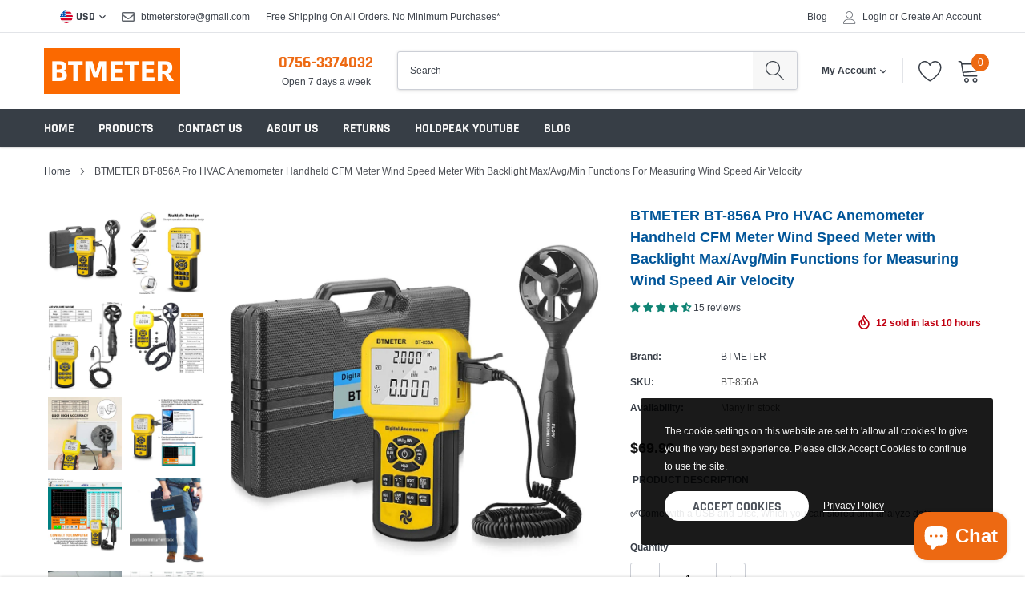

--- FILE ---
content_type: text/html; charset=utf-8
request_url: https://www.btmeter-store.com/ar/products/bt-meter-bt-856a-digital-vane-anemometer-usb
body_size: 47509
content:
<!doctype html>
<html class="no-js" lang="ar">
<head>
	<!-- Added by AVADA SEO Suite -->
	
	<!-- /Added by AVADA SEO Suite -->

    <meta charset="utf-8">
    <meta http-equiv="X-UA-Compatible" content="IE=edge">
    <meta name="viewport" content="width=device-width, initial-scale=1, shrink-to-fit=no">
    <meta name="theme-color" content="">
    <link rel="canonical" href="https://www.btmeter-store.com/ar/products/bt-meter-bt-856a-digital-vane-anemometer-usb">

    
        <meta property="og:type" content="product">
        <meta property="og:title" content="BTMETER BT-856A Pro HVAC Anemometer Handheld CFM Meter Wind Speed Meter with Backlight Max/Avg/Min Functions for Measuring Wind Speed Air Velocity">
        
        <meta property="og:image" content="http://www.btmeter-store.com/cdn/shop/files/btmeter-bt-856a-pro-hvac-anemometer-handheld-cfm-meter-wind-speed-meter-with-backlight-maxavgmin-functions-for-measuring-wind-speed-air-velocity-483559_grande.jpg?v=1723119254">
        <meta property="og:image:secure_url" content="https://www.btmeter-store.com/cdn/shop/files/btmeter-bt-856a-pro-hvac-anemometer-handheld-cfm-meter-wind-speed-meter-with-backlight-maxavgmin-functions-for-measuring-wind-speed-air-velocity-483559_grande.jpg?v=1723119254">
        
        <meta property="og:image" content="http://www.btmeter-store.com/cdn/shop/files/btmeter-bt-856a-pro-hvac-anemometer-handheld-cfm-meter-wind-speed-meter-with-backlight-maxavgmin-functions-for-measuring-wind-speed-air-velocity-968240_grande.jpg?v=1723119254">
        <meta property="og:image:secure_url" content="https://www.btmeter-store.com/cdn/shop/files/btmeter-bt-856a-pro-hvac-anemometer-handheld-cfm-meter-wind-speed-meter-with-backlight-maxavgmin-functions-for-measuring-wind-speed-air-velocity-968240_grande.jpg?v=1723119254">
        
        <meta property="og:image" content="http://www.btmeter-store.com/cdn/shop/files/btmeter-bt-856a-pro-hvac-anemometer-handheld-cfm-meter-wind-speed-meter-with-backlight-maxavgmin-functions-for-measuring-wind-speed-air-velocity-837695_grande.jpg?v=1723119254">
        <meta property="og:image:secure_url" content="https://www.btmeter-store.com/cdn/shop/files/btmeter-bt-856a-pro-hvac-anemometer-handheld-cfm-meter-wind-speed-meter-with-backlight-maxavgmin-functions-for-measuring-wind-speed-air-velocity-837695_grande.jpg?v=1723119254">
        
        <meta property="og:price:amount" content="69.99">
        <meta property="og:price:currency" content="USD">
    
    
        <meta property="og:description" content=" PRODUCT DESCRIPTION ✅Come with a USB and Disc, Which you can stored and analyze data by connecting to the PC via USB. Large Display with Backlight, Low power indicator, Data Hold,℃/℉ Switch, Stretchable and adjustable blades, A greatest weather monitor for windsurfing, sailing, flying and shooting. ✅Wind flow range：CF">
    

    <meta property="og:url" content="https://www.btmeter-store.com/ar/products/bt-meter-bt-856a-digital-vane-anemometer-usb">
    <meta property="og:site_name" content="btmeter-store">
    <!-- /snippets/social-meta-tags.liquid -->




<meta property="og:site_name" content="btmeter-store">
<meta property="og:url" content="https://www.btmeter-store.com/ar/products/bt-meter-bt-856a-digital-vane-anemometer-usb">
<meta property="og:title" content="BTMETER BT-856A Pro HVAC Anemometer Handheld CFM Meter Wind Speed Meter with Backlight Max/Avg/Min Functions for Measuring Wind Speed Air Velocity">
<meta property="og:type" content="product">
<meta property="og:description" content=" PRODUCT DESCRIPTION ✅Come with a USB and Disc, Which you can stored and analyze data by connecting to the PC via USB. Large Display with Backlight, Low power indicator, Data Hold,℃/℉ Switch, Stretchable and adjustable blades, A greatest weather monitor for windsurfing, sailing, flying and shooting. ✅Wind flow range：CF">

    <meta property="og:price:amount" content="69.99">
    <meta property="og:price:currency" content="USD">

<meta property="og:image" content="http://www.btmeter-store.com/cdn/shop/files/btmeter-bt-856a-pro-hvac-anemometer-handheld-cfm-meter-wind-speed-meter-with-backlight-maxavgmin-functions-for-measuring-wind-speed-air-velocity-483559_1200x1200.jpg?v=1723119254"><meta property="og:image" content="http://www.btmeter-store.com/cdn/shop/files/btmeter-bt-856a-pro-hvac-anemometer-handheld-cfm-meter-wind-speed-meter-with-backlight-maxavgmin-functions-for-measuring-wind-speed-air-velocity-968240_1200x1200.jpg?v=1723119254"><meta property="og:image" content="http://www.btmeter-store.com/cdn/shop/files/btmeter-bt-856a-pro-hvac-anemometer-handheld-cfm-meter-wind-speed-meter-with-backlight-maxavgmin-functions-for-measuring-wind-speed-air-velocity-837695_1200x1200.jpg?v=1723119254">
<meta property="og:image:secure_url" content="https://www.btmeter-store.com/cdn/shop/files/btmeter-bt-856a-pro-hvac-anemometer-handheld-cfm-meter-wind-speed-meter-with-backlight-maxavgmin-functions-for-measuring-wind-speed-air-velocity-483559_1200x1200.jpg?v=1723119254"><meta property="og:image:secure_url" content="https://www.btmeter-store.com/cdn/shop/files/btmeter-bt-856a-pro-hvac-anemometer-handheld-cfm-meter-wind-speed-meter-with-backlight-maxavgmin-functions-for-measuring-wind-speed-air-velocity-968240_1200x1200.jpg?v=1723119254"><meta property="og:image:secure_url" content="https://www.btmeter-store.com/cdn/shop/files/btmeter-bt-856a-pro-hvac-anemometer-handheld-cfm-meter-wind-speed-meter-with-backlight-maxavgmin-functions-for-measuring-wind-speed-air-velocity-837695_1200x1200.jpg?v=1723119254">


<meta name="twitter:card" content="summary_large_image">
<meta name="twitter:title" content="BTMETER BT-856A Pro HVAC Anemometer Handheld CFM Meter Wind Speed Meter with Backlight Max/Avg/Min Functions for Measuring Wind Speed Air Velocity">
<meta name="twitter:description" content=" PRODUCT DESCRIPTION ✅Come with a USB and Disc, Which you can stored and analyze data by connecting to the PC via USB. Large Display with Backlight, Low power indicator, Data Hold,℃/℉ Switch, Stretchable and adjustable blades, A greatest weather monitor for windsurfing, sailing, flying and shooting. ✅Wind flow range：CF">


    <link href="//www.btmeter-store.com/cdn/shop/t/20/assets/vendor.min.css?v=144254312610551172951716279972" rel="stylesheet">
    <link href="//www.btmeter-store.com/cdn/shop/t/20/assets/theme.scss.css?v=102694727382414398391717639315" rel="stylesheet"><script>
        var theme = {
            strings: {
                addToCart: "Add to cart",
                select_options: "Select options",
                soldOut: "Sold out",
                unavailable: "Unavailable",
                regularPrice: "Regular price",
                sale: "Sale",
                showMore: "Read More",
                showLess: "Read Less",
                addressError: "Error looking up that address",
                addressNoResults: "No results for that address",
                addressQueryLimit: "You have exceeded the Google API usage limit. Consider upgrading to a \u003ca href=\"https:\/\/developers.google.com\/maps\/premium\/usage-limits\"\u003ePremium Plan\u003c\/a\u003e.",
                authError: "There was a problem authenticating your Google Maps account.",
                newWindow: "Opens in a new window.",
                external: "Opens external website.",
                newWindowExternal: "Opens external website in a new window.",
                quantityMinimumMessage: "Quantity must be 1 or more",
                unitPrice: "Unit price",
                unitPriceSeparator: "per",
                remove: "Remove",
                oneCartCount: "1 item",
                otherCartCount: "[count] items",
                quantityLabel: "Quantity: [count]",
                in_stock: "In stock",
                out_of_stock: "Out of stock",
                previous: "Prev",
                next: "Next",
                added_to_cart: "is added to your shopping cart.",
                pre_order: "Pre Order"
            },

            moneyFormat: "\u003cspan class=money\u003e${{amount}}\u003c\/span\u003e"
        }

        window.shop_currency = "USD";
        window.money_format = "\u003cspan class=money\u003e${{amount}}\u003c\/span\u003e";
        window.multi_lang = false;
        window.show_multiple_currencies = true;
        window.show_auto_currency = false;
        window.enable_sidebar_multiple_choice = true;
        window.router = "/ar";

        document.documentElement.className = document.documentElement.className.replace('no-js', 'js');
    </script><script src="//www.btmeter-store.com/cdn/shop/t/20/assets/jquery.min.js?v=183235607511247117321716279972"></script>
    <script>window.performance && window.performance.mark && window.performance.mark('shopify.content_for_header.start');</script><meta name="google-site-verification" content="vpwKmXupkl6VAOqI3Cw0Grit5WlS6HWdVRtk7bx5Fb4">
<meta name="google-site-verification" content="vpwKmXupkl6VAOqI3Cw0Grit5WlS6HWdVRtk7bx5Fb4">
<meta id="shopify-digital-wallet" name="shopify-digital-wallet" content="/66471395540/digital_wallets/dialog">
<meta name="shopify-checkout-api-token" content="99fb0b10c4ec8d22d5243fc941c81daa">
<meta id="in-context-paypal-metadata" data-shop-id="66471395540" data-venmo-supported="false" data-environment="production" data-locale="en_US" data-paypal-v4="true" data-currency="USD">
<link rel="alternate" hreflang="x-default" href="https://www.btmeter-store.com/products/bt-meter-bt-856a-digital-vane-anemometer-usb">
<link rel="alternate" hreflang="en" href="https://www.btmeter-store.com/products/bt-meter-bt-856a-digital-vane-anemometer-usb">
<link rel="alternate" hreflang="ru" href="https://www.btmeter-store.com/ru/products/bt-meter-bt-856a-digital-vane-anemometer-usb">
<link rel="alternate" hreflang="de" href="https://www.btmeter-store.com/de/products/bt-meter-bt-856a-digital-vane-anemometer-usb">
<link rel="alternate" hreflang="ja" href="https://www.btmeter-store.com/ja/products/bt-meter-bt-856a-digital-vane-anemometer-usb">
<link rel="alternate" hreflang="es" href="https://www.btmeter-store.com/es/products/bt-meter-bt-856a-digital-vane-anemometer-usb">
<link rel="alternate" hreflang="fr" href="https://www.btmeter-store.com/fr/products/bt-meter-bt-856a-digital-vane-anemometer-usb">
<link rel="alternate" hreflang="pt" href="https://www.btmeter-store.com/pt/products/bt-meter-bt-856a-digital-vane-anemometer-usb">
<link rel="alternate" hreflang="ar" href="https://www.btmeter-store.com/ar/products/bt-meter-bt-856a-digital-vane-anemometer-usb">
<link rel="alternate" hreflang="ko" href="https://www.btmeter-store.com/ko/products/bt-meter-bt-856a-digital-vane-anemometer-usb">
<link rel="alternate" type="application/json+oembed" href="https://www.btmeter-store.com/ar/products/bt-meter-bt-856a-digital-vane-anemometer-usb.oembed">
<script async="async" src="/checkouts/internal/preloads.js?locale=ar-US"></script>
<script id="shopify-features" type="application/json">{"accessToken":"99fb0b10c4ec8d22d5243fc941c81daa","betas":["rich-media-storefront-analytics"],"domain":"www.btmeter-store.com","predictiveSearch":true,"shopId":66471395540,"locale":"ar"}</script>
<script>var Shopify = Shopify || {};
Shopify.shop = "btmeter-store.myshopify.com";
Shopify.locale = "ar";
Shopify.currency = {"active":"USD","rate":"1.0"};
Shopify.country = "US";
Shopify.theme = {"name":"caros-1-0-0-sections-ready","id":141962445012,"schema_name":"Caros","schema_version":"1.0.0","theme_store_id":null,"role":"main"};
Shopify.theme.handle = "null";
Shopify.theme.style = {"id":null,"handle":null};
Shopify.cdnHost = "www.btmeter-store.com/cdn";
Shopify.routes = Shopify.routes || {};
Shopify.routes.root = "/ar/";</script>
<script type="module">!function(o){(o.Shopify=o.Shopify||{}).modules=!0}(window);</script>
<script>!function(o){function n(){var o=[];function n(){o.push(Array.prototype.slice.apply(arguments))}return n.q=o,n}var t=o.Shopify=o.Shopify||{};t.loadFeatures=n(),t.autoloadFeatures=n()}(window);</script>
<script id="shop-js-analytics" type="application/json">{"pageType":"product"}</script>
<script defer="defer" async type="module" src="//www.btmeter-store.com/cdn/shopifycloud/shop-js/modules/v2/client.init-shop-cart-sync_BT-GjEfc.en.esm.js"></script>
<script defer="defer" async type="module" src="//www.btmeter-store.com/cdn/shopifycloud/shop-js/modules/v2/chunk.common_D58fp_Oc.esm.js"></script>
<script defer="defer" async type="module" src="//www.btmeter-store.com/cdn/shopifycloud/shop-js/modules/v2/chunk.modal_xMitdFEc.esm.js"></script>
<script type="module">
  await import("//www.btmeter-store.com/cdn/shopifycloud/shop-js/modules/v2/client.init-shop-cart-sync_BT-GjEfc.en.esm.js");
await import("//www.btmeter-store.com/cdn/shopifycloud/shop-js/modules/v2/chunk.common_D58fp_Oc.esm.js");
await import("//www.btmeter-store.com/cdn/shopifycloud/shop-js/modules/v2/chunk.modal_xMitdFEc.esm.js");

  window.Shopify.SignInWithShop?.initShopCartSync?.({"fedCMEnabled":true,"windoidEnabled":true});

</script>
<script>(function() {
  var isLoaded = false;
  function asyncLoad() {
    if (isLoaded) return;
    isLoaded = true;
    var urls = ["https:\/\/www.btmeter-store.com\/apps\/buckscc\/sdk.min.js?shop=btmeter-store.myshopify.com","\/\/cdn.shopify.com\/proxy\/ad9fc0b6cdbac8f2833e210bc689aa5006186ab4f4071f036a23b6d2323db7b0\/shopify-script-tags.s3.eu-west-1.amazonaws.com\/smartseo\/instantpage.js?shop=btmeter-store.myshopify.com\u0026sp-cache-control=cHVibGljLCBtYXgtYWdlPTkwMA","https:\/\/seo.apps.avada.io\/scripttag\/avada-seo-installed.js?shop=btmeter-store.myshopify.com","https:\/\/sdks.automizely.com\/conversions\/v1\/conversions.js?app_connection_id=6049cabe087a43f297f6942e7a5dc7d7\u0026mapped_org_id=a1e5386e30078158662645c8ef151bc3_v1\u0026shop=btmeter-store.myshopify.com","\/\/cdn.shopify.com\/proxy\/1ddff2e0029a8d8d7066fe58e255f7f275401279cacd332359b0c33a04d94c94\/api.goaffpro.com\/loader.js?shop=btmeter-store.myshopify.com\u0026sp-cache-control=cHVibGljLCBtYXgtYWdlPTkwMA"];
    for (var i = 0; i < urls.length; i++) {
      var s = document.createElement('script');
      s.type = 'text/javascript';
      s.async = true;
      s.src = urls[i];
      var x = document.getElementsByTagName('script')[0];
      x.parentNode.insertBefore(s, x);
    }
  };
  if(window.attachEvent) {
    window.attachEvent('onload', asyncLoad);
  } else {
    window.addEventListener('load', asyncLoad, false);
  }
})();</script>
<script id="__st">var __st={"a":66471395540,"offset":28800,"reqid":"4667d19e-728f-4dc6-bafc-6ddce17aa301-1769152294","pageurl":"www.btmeter-store.com\/ar\/products\/bt-meter-bt-856a-digital-vane-anemometer-usb","u":"94cf989271b3","p":"product","rtyp":"product","rid":7783616250068};</script>
<script>window.ShopifyPaypalV4VisibilityTracking = true;</script>
<script id="captcha-bootstrap">!function(){'use strict';const t='contact',e='account',n='new_comment',o=[[t,t],['blogs',n],['comments',n],[t,'customer']],c=[[e,'customer_login'],[e,'guest_login'],[e,'recover_customer_password'],[e,'create_customer']],r=t=>t.map((([t,e])=>`form[action*='/${t}']:not([data-nocaptcha='true']) input[name='form_type'][value='${e}']`)).join(','),a=t=>()=>t?[...document.querySelectorAll(t)].map((t=>t.form)):[];function s(){const t=[...o],e=r(t);return a(e)}const i='password',u='form_key',d=['recaptcha-v3-token','g-recaptcha-response','h-captcha-response',i],f=()=>{try{return window.sessionStorage}catch{return}},m='__shopify_v',_=t=>t.elements[u];function p(t,e,n=!1){try{const o=window.sessionStorage,c=JSON.parse(o.getItem(e)),{data:r}=function(t){const{data:e,action:n}=t;return t[m]||n?{data:e,action:n}:{data:t,action:n}}(c);for(const[e,n]of Object.entries(r))t.elements[e]&&(t.elements[e].value=n);n&&o.removeItem(e)}catch(o){console.error('form repopulation failed',{error:o})}}const l='form_type',E='cptcha';function T(t){t.dataset[E]=!0}const w=window,h=w.document,L='Shopify',v='ce_forms',y='captcha';let A=!1;((t,e)=>{const n=(g='f06e6c50-85a8-45c8-87d0-21a2b65856fe',I='https://cdn.shopify.com/shopifycloud/storefront-forms-hcaptcha/ce_storefront_forms_captcha_hcaptcha.v1.5.2.iife.js',D={infoText:'Protected by hCaptcha',privacyText:'Privacy',termsText:'Terms'},(t,e,n)=>{const o=w[L][v],c=o.bindForm;if(c)return c(t,g,e,D).then(n);var r;o.q.push([[t,g,e,D],n]),r=I,A||(h.body.append(Object.assign(h.createElement('script'),{id:'captcha-provider',async:!0,src:r})),A=!0)});var g,I,D;w[L]=w[L]||{},w[L][v]=w[L][v]||{},w[L][v].q=[],w[L][y]=w[L][y]||{},w[L][y].protect=function(t,e){n(t,void 0,e),T(t)},Object.freeze(w[L][y]),function(t,e,n,w,h,L){const[v,y,A,g]=function(t,e,n){const i=e?o:[],u=t?c:[],d=[...i,...u],f=r(d),m=r(i),_=r(d.filter((([t,e])=>n.includes(e))));return[a(f),a(m),a(_),s()]}(w,h,L),I=t=>{const e=t.target;return e instanceof HTMLFormElement?e:e&&e.form},D=t=>v().includes(t);t.addEventListener('submit',(t=>{const e=I(t);if(!e)return;const n=D(e)&&!e.dataset.hcaptchaBound&&!e.dataset.recaptchaBound,o=_(e),c=g().includes(e)&&(!o||!o.value);(n||c)&&t.preventDefault(),c&&!n&&(function(t){try{if(!f())return;!function(t){const e=f();if(!e)return;const n=_(t);if(!n)return;const o=n.value;o&&e.removeItem(o)}(t);const e=Array.from(Array(32),(()=>Math.random().toString(36)[2])).join('');!function(t,e){_(t)||t.append(Object.assign(document.createElement('input'),{type:'hidden',name:u})),t.elements[u].value=e}(t,e),function(t,e){const n=f();if(!n)return;const o=[...t.querySelectorAll(`input[type='${i}']`)].map((({name:t})=>t)),c=[...d,...o],r={};for(const[a,s]of new FormData(t).entries())c.includes(a)||(r[a]=s);n.setItem(e,JSON.stringify({[m]:1,action:t.action,data:r}))}(t,e)}catch(e){console.error('failed to persist form',e)}}(e),e.submit())}));const S=(t,e)=>{t&&!t.dataset[E]&&(n(t,e.some((e=>e===t))),T(t))};for(const o of['focusin','change'])t.addEventListener(o,(t=>{const e=I(t);D(e)&&S(e,y())}));const B=e.get('form_key'),M=e.get(l),P=B&&M;t.addEventListener('DOMContentLoaded',(()=>{const t=y();if(P)for(const e of t)e.elements[l].value===M&&p(e,B);[...new Set([...A(),...v().filter((t=>'true'===t.dataset.shopifyCaptcha))])].forEach((e=>S(e,t)))}))}(h,new URLSearchParams(w.location.search),n,t,e,['guest_login'])})(!0,!0)}();</script>
<script integrity="sha256-4kQ18oKyAcykRKYeNunJcIwy7WH5gtpwJnB7kiuLZ1E=" data-source-attribution="shopify.loadfeatures" defer="defer" src="//www.btmeter-store.com/cdn/shopifycloud/storefront/assets/storefront/load_feature-a0a9edcb.js" crossorigin="anonymous"></script>
<script data-source-attribution="shopify.dynamic_checkout.dynamic.init">var Shopify=Shopify||{};Shopify.PaymentButton=Shopify.PaymentButton||{isStorefrontPortableWallets:!0,init:function(){window.Shopify.PaymentButton.init=function(){};var t=document.createElement("script");t.src="https://www.btmeter-store.com/cdn/shopifycloud/portable-wallets/latest/portable-wallets.ar.js",t.type="module",document.head.appendChild(t)}};
</script>
<script data-source-attribution="shopify.dynamic_checkout.buyer_consent">
  function portableWalletsHideBuyerConsent(e){var t=document.getElementById("shopify-buyer-consent"),n=document.getElementById("shopify-subscription-policy-button");t&&n&&(t.classList.add("hidden"),t.setAttribute("aria-hidden","true"),n.removeEventListener("click",e))}function portableWalletsShowBuyerConsent(e){var t=document.getElementById("shopify-buyer-consent"),n=document.getElementById("shopify-subscription-policy-button");t&&n&&(t.classList.remove("hidden"),t.removeAttribute("aria-hidden"),n.addEventListener("click",e))}window.Shopify?.PaymentButton&&(window.Shopify.PaymentButton.hideBuyerConsent=portableWalletsHideBuyerConsent,window.Shopify.PaymentButton.showBuyerConsent=portableWalletsShowBuyerConsent);
</script>
<script>
  function portableWalletsCleanup(e){e&&e.src&&console.error("Failed to load portable wallets script "+e.src);var t=document.querySelectorAll("shopify-accelerated-checkout .shopify-payment-button__skeleton, shopify-accelerated-checkout-cart .wallet-cart-button__skeleton"),e=document.getElementById("shopify-buyer-consent");for(let e=0;e<t.length;e++)t[e].remove();e&&e.remove()}function portableWalletsNotLoadedAsModule(e){e instanceof ErrorEvent&&"string"==typeof e.message&&e.message.includes("import.meta")&&"string"==typeof e.filename&&e.filename.includes("portable-wallets")&&(window.removeEventListener("error",portableWalletsNotLoadedAsModule),window.Shopify.PaymentButton.failedToLoad=e,"loading"===document.readyState?document.addEventListener("DOMContentLoaded",window.Shopify.PaymentButton.init):window.Shopify.PaymentButton.init())}window.addEventListener("error",portableWalletsNotLoadedAsModule);
</script>

<script type="module" src="https://www.btmeter-store.com/cdn/shopifycloud/portable-wallets/latest/portable-wallets.ar.js" onError="portableWalletsCleanup(this)" crossorigin="anonymous"></script>
<script nomodule>
  document.addEventListener("DOMContentLoaded", portableWalletsCleanup);
</script>

<link id="shopify-accelerated-checkout-styles" rel="stylesheet" media="screen" href="https://www.btmeter-store.com/cdn/shopifycloud/portable-wallets/latest/accelerated-checkout-backwards-compat.css" crossorigin="anonymous">
<style id="shopify-accelerated-checkout-cart">
        #shopify-buyer-consent {
  margin-top: 1em;
  display: inline-block;
  width: 100%;
}

#shopify-buyer-consent.hidden {
  display: none;
}

#shopify-subscription-policy-button {
  background: none;
  border: none;
  padding: 0;
  text-decoration: underline;
  font-size: inherit;
  cursor: pointer;
}

#shopify-subscription-policy-button::before {
  box-shadow: none;
}

      </style>

<script>window.performance && window.performance.mark && window.performance.mark('shopify.content_for_header.end');</script>

<!-- BEGIN app block: shopify://apps/smart-seo/blocks/smartseo/7b0a6064-ca2e-4392-9a1d-8c43c942357b --><meta name="smart-seo-integrated" content="true" /><!-- metatagsSavedToSEOFields: false --><!-- BEGIN app snippet: smartseo.product.metatags --><!-- product_seo_template_metafield:  --><title>BTMETER BT-856A Pro HVAC Anemometer Handheld CFM Meter Wind Speed Mete</title>
<meta name="description" content=" PRODUCT DESCRIPTION ✅Come with a USB and Disc, Which you can stored and analyze data by connecting to the PC via USB. Large Display with Backlight, Low power indicator, Data Hold,℃/℉ Switch, Stretchable and adjustable blades, A greatest weather monitor for windsurfing, sailing, flying and shooting. ✅Wind flow range：CF" />
<meta name="smartseo-timestamp" content="0" /><!-- END app snippet --><!-- END app block --><!-- BEGIN app block: shopify://apps/judge-me-reviews/blocks/judgeme_core/61ccd3b1-a9f2-4160-9fe9-4fec8413e5d8 --><!-- Start of Judge.me Core -->






<link rel="dns-prefetch" href="https://cdnwidget.judge.me">
<link rel="dns-prefetch" href="https://cdn.judge.me">
<link rel="dns-prefetch" href="https://cdn1.judge.me">
<link rel="dns-prefetch" href="https://api.judge.me">

<script data-cfasync='false' class='jdgm-settings-script'>window.jdgmSettings={"pagination":5,"disable_web_reviews":false,"badge_no_review_text":"No reviews","badge_n_reviews_text":"{{ n }} review/reviews","hide_badge_preview_if_no_reviews":true,"badge_hide_text":false,"enforce_center_preview_badge":false,"widget_title":"Customer Reviews","widget_open_form_text":"Write a review","widget_close_form_text":"Cancel review","widget_refresh_page_text":"Refresh page","widget_summary_text":"Based on {{ number_of_reviews }} review/reviews","widget_no_review_text":"Be the first to write a review","widget_name_field_text":"Display name","widget_verified_name_field_text":"Verified Name (public)","widget_name_placeholder_text":"Display name","widget_required_field_error_text":"This field is required.","widget_email_field_text":"Email address","widget_verified_email_field_text":"Verified Email (private, can not be edited)","widget_email_placeholder_text":"Your email address","widget_email_field_error_text":"Please enter a valid email address.","widget_rating_field_text":"Rating","widget_review_title_field_text":"Review Title","widget_review_title_placeholder_text":"Give your review a title","widget_review_body_field_text":"Review content","widget_review_body_placeholder_text":"Start writing here...","widget_pictures_field_text":"Picture/Video (optional)","widget_submit_review_text":"Submit Review","widget_submit_verified_review_text":"Submit Verified Review","widget_submit_success_msg_with_auto_publish":"Thank you! Please refresh the page in a few moments to see your review. You can remove or edit your review by logging into \u003ca href='https://judge.me/login' target='_blank' rel='nofollow noopener'\u003eJudge.me\u003c/a\u003e","widget_submit_success_msg_no_auto_publish":"Thank you! Your review will be published as soon as it is approved by the shop admin. You can remove or edit your review by logging into \u003ca href='https://judge.me/login' target='_blank' rel='nofollow noopener'\u003eJudge.me\u003c/a\u003e","widget_show_default_reviews_out_of_total_text":"Showing {{ n_reviews_shown }} out of {{ n_reviews }} reviews.","widget_show_all_link_text":"Show all","widget_show_less_link_text":"Show less","widget_author_said_text":"{{ reviewer_name }} said:","widget_days_text":"{{ n }} days ago","widget_weeks_text":"{{ n }} week/weeks ago","widget_months_text":"{{ n }} month/months ago","widget_years_text":"{{ n }} year/years ago","widget_yesterday_text":"Yesterday","widget_today_text":"Today","widget_replied_text":"\u003e\u003e {{ shop_name }} replied:","widget_read_more_text":"Read more","widget_reviewer_name_as_initial":"","widget_rating_filter_color":"#fbcd0a","widget_rating_filter_see_all_text":"See all reviews","widget_sorting_most_recent_text":"Most Recent","widget_sorting_highest_rating_text":"Highest Rating","widget_sorting_lowest_rating_text":"Lowest Rating","widget_sorting_with_pictures_text":"Only Pictures","widget_sorting_most_helpful_text":"Most Helpful","widget_open_question_form_text":"Ask a question","widget_reviews_subtab_text":"Reviews","widget_questions_subtab_text":"Questions","widget_question_label_text":"Question","widget_answer_label_text":"Answer","widget_question_placeholder_text":"Write your question here","widget_submit_question_text":"Submit Question","widget_question_submit_success_text":"Thank you for your question! We will notify you once it gets answered.","verified_badge_text":"Verified","verified_badge_bg_color":"","verified_badge_text_color":"","verified_badge_placement":"left-of-reviewer-name","widget_review_max_height":"","widget_hide_border":false,"widget_social_share":false,"widget_thumb":false,"widget_review_location_show":false,"widget_location_format":"","all_reviews_include_out_of_store_products":true,"all_reviews_out_of_store_text":"(out of store)","all_reviews_pagination":100,"all_reviews_product_name_prefix_text":"about","enable_review_pictures":true,"enable_question_anwser":false,"widget_theme":"default","review_date_format":"mm/dd/yyyy","default_sort_method":"most-recent","widget_product_reviews_subtab_text":"Product Reviews","widget_shop_reviews_subtab_text":"Shop Reviews","widget_other_products_reviews_text":"Reviews for other products","widget_store_reviews_subtab_text":"Store reviews","widget_no_store_reviews_text":"This store hasn't received any reviews yet","widget_web_restriction_product_reviews_text":"This product hasn't received any reviews yet","widget_no_items_text":"No items found","widget_show_more_text":"Show more","widget_write_a_store_review_text":"Write a Store Review","widget_other_languages_heading":"Reviews in Other Languages","widget_translate_review_text":"Translate review to {{ language }}","widget_translating_review_text":"Translating...","widget_show_original_translation_text":"Show original ({{ language }})","widget_translate_review_failed_text":"Review couldn't be translated.","widget_translate_review_retry_text":"Retry","widget_translate_review_try_again_later_text":"Try again later","show_product_url_for_grouped_product":false,"widget_sorting_pictures_first_text":"Pictures First","show_pictures_on_all_rev_page_mobile":false,"show_pictures_on_all_rev_page_desktop":false,"floating_tab_hide_mobile_install_preference":false,"floating_tab_button_name":"★ Reviews","floating_tab_title":"Let customers speak for us","floating_tab_button_color":"","floating_tab_button_background_color":"","floating_tab_url":"","floating_tab_url_enabled":false,"floating_tab_tab_style":"text","all_reviews_text_badge_text":"Customers rate us {{ shop.metafields.judgeme.all_reviews_rating | round: 1 }}/5 based on {{ shop.metafields.judgeme.all_reviews_count }} reviews.","all_reviews_text_badge_text_branded_style":"{{ shop.metafields.judgeme.all_reviews_rating | round: 1 }} out of 5 stars based on {{ shop.metafields.judgeme.all_reviews_count }} reviews","is_all_reviews_text_badge_a_link":false,"show_stars_for_all_reviews_text_badge":false,"all_reviews_text_badge_url":"","all_reviews_text_style":"branded","all_reviews_text_color_style":"judgeme_brand_color","all_reviews_text_color":"#108474","all_reviews_text_show_jm_brand":true,"featured_carousel_show_header":true,"featured_carousel_title":"Let customers speak for us","testimonials_carousel_title":"Customers are saying","videos_carousel_title":"Real customer stories","cards_carousel_title":"Customers are saying","featured_carousel_count_text":"from {{ n }} reviews","featured_carousel_add_link_to_all_reviews_page":false,"featured_carousel_url":"","featured_carousel_show_images":true,"featured_carousel_autoslide_interval":5,"featured_carousel_arrows_on_the_sides":false,"featured_carousel_height":250,"featured_carousel_width":80,"featured_carousel_image_size":0,"featured_carousel_image_height":250,"featured_carousel_arrow_color":"#eeeeee","verified_count_badge_style":"branded","verified_count_badge_orientation":"horizontal","verified_count_badge_color_style":"judgeme_brand_color","verified_count_badge_color":"#108474","is_verified_count_badge_a_link":false,"verified_count_badge_url":"","verified_count_badge_show_jm_brand":true,"widget_rating_preset_default":5,"widget_first_sub_tab":"product-reviews","widget_show_histogram":true,"widget_histogram_use_custom_color":false,"widget_pagination_use_custom_color":false,"widget_star_use_custom_color":false,"widget_verified_badge_use_custom_color":false,"widget_write_review_use_custom_color":false,"picture_reminder_submit_button":"Upload Pictures","enable_review_videos":false,"mute_video_by_default":false,"widget_sorting_videos_first_text":"Videos First","widget_review_pending_text":"Pending","featured_carousel_items_for_large_screen":3,"social_share_options_order":"Facebook,Twitter","remove_microdata_snippet":false,"disable_json_ld":false,"enable_json_ld_products":false,"preview_badge_show_question_text":false,"preview_badge_no_question_text":"No questions","preview_badge_n_question_text":"{{ number_of_questions }} question/questions","qa_badge_show_icon":false,"qa_badge_position":"same-row","remove_judgeme_branding":false,"widget_add_search_bar":false,"widget_search_bar_placeholder":"Search","widget_sorting_verified_only_text":"Verified only","featured_carousel_theme":"default","featured_carousel_show_rating":true,"featured_carousel_show_title":true,"featured_carousel_show_body":true,"featured_carousel_show_date":false,"featured_carousel_show_reviewer":true,"featured_carousel_show_product":false,"featured_carousel_header_background_color":"#108474","featured_carousel_header_text_color":"#ffffff","featured_carousel_name_product_separator":"reviewed","featured_carousel_full_star_background":"#108474","featured_carousel_empty_star_background":"#dadada","featured_carousel_vertical_theme_background":"#f9fafb","featured_carousel_verified_badge_enable":true,"featured_carousel_verified_badge_color":"#108474","featured_carousel_border_style":"round","featured_carousel_review_line_length_limit":3,"featured_carousel_more_reviews_button_text":"Read more reviews","featured_carousel_view_product_button_text":"View product","all_reviews_page_load_reviews_on":"scroll","all_reviews_page_load_more_text":"Load More Reviews","disable_fb_tab_reviews":false,"enable_ajax_cdn_cache":false,"widget_advanced_speed_features":5,"widget_public_name_text":"displayed publicly like","default_reviewer_name":"John Smith","default_reviewer_name_has_non_latin":true,"widget_reviewer_anonymous":"Anonymous","medals_widget_title":"Judge.me Review Medals","medals_widget_background_color":"#f9fafb","medals_widget_position":"footer_all_pages","medals_widget_border_color":"#f9fafb","medals_widget_verified_text_position":"left","medals_widget_use_monochromatic_version":false,"medals_widget_elements_color":"#108474","show_reviewer_avatar":true,"widget_invalid_yt_video_url_error_text":"Not a YouTube video URL","widget_max_length_field_error_text":"Please enter no more than {0} characters.","widget_show_country_flag":false,"widget_show_collected_via_shop_app":true,"widget_verified_by_shop_badge_style":"light","widget_verified_by_shop_text":"Verified by Shop","widget_show_photo_gallery":false,"widget_load_with_code_splitting":true,"widget_ugc_install_preference":false,"widget_ugc_title":"Made by us, Shared by you","widget_ugc_subtitle":"Tag us to see your picture featured in our page","widget_ugc_arrows_color":"#ffffff","widget_ugc_primary_button_text":"Buy Now","widget_ugc_primary_button_background_color":"#108474","widget_ugc_primary_button_text_color":"#ffffff","widget_ugc_primary_button_border_width":"0","widget_ugc_primary_button_border_style":"none","widget_ugc_primary_button_border_color":"#108474","widget_ugc_primary_button_border_radius":"25","widget_ugc_secondary_button_text":"Load More","widget_ugc_secondary_button_background_color":"#ffffff","widget_ugc_secondary_button_text_color":"#108474","widget_ugc_secondary_button_border_width":"2","widget_ugc_secondary_button_border_style":"solid","widget_ugc_secondary_button_border_color":"#108474","widget_ugc_secondary_button_border_radius":"25","widget_ugc_reviews_button_text":"View Reviews","widget_ugc_reviews_button_background_color":"#ffffff","widget_ugc_reviews_button_text_color":"#108474","widget_ugc_reviews_button_border_width":"2","widget_ugc_reviews_button_border_style":"solid","widget_ugc_reviews_button_border_color":"#108474","widget_ugc_reviews_button_border_radius":"25","widget_ugc_reviews_button_link_to":"judgeme-reviews-page","widget_ugc_show_post_date":true,"widget_ugc_max_width":"800","widget_rating_metafield_value_type":true,"widget_primary_color":"#108474","widget_enable_secondary_color":false,"widget_secondary_color":"#edf5f5","widget_summary_average_rating_text":"{{ average_rating }} out of 5","widget_media_grid_title":"Customer photos \u0026 videos","widget_media_grid_see_more_text":"See more","widget_round_style":false,"widget_show_product_medals":true,"widget_verified_by_judgeme_text":"Verified by Judge.me","widget_show_store_medals":true,"widget_verified_by_judgeme_text_in_store_medals":"Verified by Judge.me","widget_media_field_exceed_quantity_message":"Sorry, we can only accept {{ max_media }} for one review.","widget_media_field_exceed_limit_message":"{{ file_name }} is too large, please select a {{ media_type }} less than {{ size_limit }}MB.","widget_review_submitted_text":"Review Submitted!","widget_question_submitted_text":"Question Submitted!","widget_close_form_text_question":"Cancel","widget_write_your_answer_here_text":"Write your answer here","widget_enabled_branded_link":true,"widget_show_collected_by_judgeme":true,"widget_reviewer_name_color":"","widget_write_review_text_color":"","widget_write_review_bg_color":"","widget_collected_by_judgeme_text":"collected by Judge.me","widget_pagination_type":"standard","widget_load_more_text":"Load More","widget_load_more_color":"#108474","widget_full_review_text":"Full Review","widget_read_more_reviews_text":"Read More Reviews","widget_read_questions_text":"Read Questions","widget_questions_and_answers_text":"Questions \u0026 Answers","widget_verified_by_text":"Verified by","widget_verified_text":"Verified","widget_number_of_reviews_text":"{{ number_of_reviews }} reviews","widget_back_button_text":"Back","widget_next_button_text":"Next","widget_custom_forms_filter_button":"Filters","custom_forms_style":"horizontal","widget_show_review_information":false,"how_reviews_are_collected":"How reviews are collected?","widget_show_review_keywords":false,"widget_gdpr_statement":"How we use your data: We'll only contact you about the review you left, and only if necessary. By submitting your review, you agree to Judge.me's \u003ca href='https://judge.me/terms' target='_blank' rel='nofollow noopener'\u003eterms\u003c/a\u003e, \u003ca href='https://judge.me/privacy' target='_blank' rel='nofollow noopener'\u003eprivacy\u003c/a\u003e and \u003ca href='https://judge.me/content-policy' target='_blank' rel='nofollow noopener'\u003econtent\u003c/a\u003e policies.","widget_multilingual_sorting_enabled":false,"widget_translate_review_content_enabled":false,"widget_translate_review_content_method":"manual","popup_widget_review_selection":"automatically_with_pictures","popup_widget_round_border_style":true,"popup_widget_show_title":true,"popup_widget_show_body":true,"popup_widget_show_reviewer":false,"popup_widget_show_product":true,"popup_widget_show_pictures":true,"popup_widget_use_review_picture":true,"popup_widget_show_on_home_page":true,"popup_widget_show_on_product_page":true,"popup_widget_show_on_collection_page":true,"popup_widget_show_on_cart_page":true,"popup_widget_position":"bottom_left","popup_widget_first_review_delay":5,"popup_widget_duration":5,"popup_widget_interval":5,"popup_widget_review_count":5,"popup_widget_hide_on_mobile":true,"review_snippet_widget_round_border_style":true,"review_snippet_widget_card_color":"#FFFFFF","review_snippet_widget_slider_arrows_background_color":"#FFFFFF","review_snippet_widget_slider_arrows_color":"#000000","review_snippet_widget_star_color":"#108474","show_product_variant":false,"all_reviews_product_variant_label_text":"Variant: ","widget_show_verified_branding":true,"widget_ai_summary_title":"Customers say","widget_ai_summary_disclaimer":"AI-powered review summary based on recent customer reviews","widget_show_ai_summary":false,"widget_show_ai_summary_bg":false,"widget_show_review_title_input":true,"redirect_reviewers_invited_via_email":"review_widget","request_store_review_after_product_review":false,"request_review_other_products_in_order":false,"review_form_color_scheme":"default","review_form_corner_style":"square","review_form_star_color":{},"review_form_text_color":"#333333","review_form_background_color":"#ffffff","review_form_field_background_color":"#fafafa","review_form_button_color":{},"review_form_button_text_color":"#ffffff","review_form_modal_overlay_color":"#000000","review_content_screen_title_text":"How would you rate this product?","review_content_introduction_text":"We would love it if you would share a bit about your experience.","store_review_form_title_text":"How would you rate this store?","store_review_form_introduction_text":"We would love it if you would share a bit about your experience.","show_review_guidance_text":true,"one_star_review_guidance_text":"Poor","five_star_review_guidance_text":"Great","customer_information_screen_title_text":"About you","customer_information_introduction_text":"Please tell us more about you.","custom_questions_screen_title_text":"Your experience in more detail","custom_questions_introduction_text":"Here are a few questions to help us understand more about your experience.","review_submitted_screen_title_text":"Thanks for your review!","review_submitted_screen_thank_you_text":"We are processing it and it will appear on the store soon.","review_submitted_screen_email_verification_text":"Please confirm your email by clicking the link we just sent you. This helps us keep reviews authentic.","review_submitted_request_store_review_text":"Would you like to share your experience of shopping with us?","review_submitted_review_other_products_text":"Would you like to review these products?","store_review_screen_title_text":"Would you like to share your experience of shopping with us?","store_review_introduction_text":"We value your feedback and use it to improve. Please share any thoughts or suggestions you have.","reviewer_media_screen_title_picture_text":"Share a picture","reviewer_media_introduction_picture_text":"Upload a photo to support your review.","reviewer_media_screen_title_video_text":"Share a video","reviewer_media_introduction_video_text":"Upload a video to support your review.","reviewer_media_screen_title_picture_or_video_text":"Share a picture or video","reviewer_media_introduction_picture_or_video_text":"Upload a photo or video to support your review.","reviewer_media_youtube_url_text":"Paste your Youtube URL here","advanced_settings_next_step_button_text":"Next","advanced_settings_close_review_button_text":"Close","modal_write_review_flow":false,"write_review_flow_required_text":"Required","write_review_flow_privacy_message_text":"We respect your privacy.","write_review_flow_anonymous_text":"Post review as anonymous","write_review_flow_visibility_text":"This won't be visible to other customers.","write_review_flow_multiple_selection_help_text":"Select as many as you like","write_review_flow_single_selection_help_text":"Select one option","write_review_flow_required_field_error_text":"This field is required","write_review_flow_invalid_email_error_text":"Please enter a valid email address","write_review_flow_max_length_error_text":"Max. {{ max_length }} characters.","write_review_flow_media_upload_text":"\u003cb\u003eClick to upload\u003c/b\u003e or drag and drop","write_review_flow_gdpr_statement":"We'll only contact you about your review if necessary. By submitting your review, you agree to our \u003ca href='https://judge.me/terms' target='_blank' rel='nofollow noopener'\u003eterms and conditions\u003c/a\u003e and \u003ca href='https://judge.me/privacy' target='_blank' rel='nofollow noopener'\u003eprivacy policy\u003c/a\u003e.","rating_only_reviews_enabled":false,"show_negative_reviews_help_screen":false,"new_review_flow_help_screen_rating_threshold":3,"negative_review_resolution_screen_title_text":"Tell us more","negative_review_resolution_text":"Your experience matters to us. If there were issues with your purchase, we're here to help. Feel free to reach out to us, we'd love the opportunity to make things right.","negative_review_resolution_button_text":"Contact us","negative_review_resolution_proceed_with_review_text":"Leave a review","negative_review_resolution_subject":"Issue with purchase from {{ shop_name }}.{{ order_name }}","preview_badge_collection_page_install_status":false,"widget_review_custom_css":"","preview_badge_custom_css":"","preview_badge_stars_count":"5-stars","featured_carousel_custom_css":"","floating_tab_custom_css":"","all_reviews_widget_custom_css":"","medals_widget_custom_css":"","verified_badge_custom_css":"","all_reviews_text_custom_css":"","transparency_badges_collected_via_store_invite":false,"transparency_badges_from_another_provider":false,"transparency_badges_collected_from_store_visitor":false,"transparency_badges_collected_by_verified_review_provider":false,"transparency_badges_earned_reward":false,"transparency_badges_collected_via_store_invite_text":"Review collected via store invitation","transparency_badges_from_another_provider_text":"Review collected from another provider","transparency_badges_collected_from_store_visitor_text":"Review collected from a store visitor","transparency_badges_written_in_google_text":"Review written in Google","transparency_badges_written_in_etsy_text":"Review written in Etsy","transparency_badges_written_in_shop_app_text":"Review written in Shop App","transparency_badges_earned_reward_text":"Review earned a reward for future purchase","product_review_widget_per_page":10,"widget_store_review_label_text":"Review about the store","checkout_comment_extension_title_on_product_page":"Customer Comments","checkout_comment_extension_num_latest_comment_show":5,"checkout_comment_extension_format":"name_and_timestamp","checkout_comment_customer_name":"last_initial","checkout_comment_comment_notification":true,"preview_badge_collection_page_install_preference":false,"preview_badge_home_page_install_preference":false,"preview_badge_product_page_install_preference":false,"review_widget_install_preference":"","review_carousel_install_preference":false,"floating_reviews_tab_install_preference":"none","verified_reviews_count_badge_install_preference":false,"all_reviews_text_install_preference":false,"review_widget_best_location":false,"judgeme_medals_install_preference":false,"review_widget_revamp_enabled":false,"review_widget_qna_enabled":false,"review_widget_header_theme":"minimal","review_widget_widget_title_enabled":true,"review_widget_header_text_size":"medium","review_widget_header_text_weight":"regular","review_widget_average_rating_style":"compact","review_widget_bar_chart_enabled":true,"review_widget_bar_chart_type":"numbers","review_widget_bar_chart_style":"standard","review_widget_expanded_media_gallery_enabled":false,"review_widget_reviews_section_theme":"standard","review_widget_image_style":"thumbnails","review_widget_review_image_ratio":"square","review_widget_stars_size":"medium","review_widget_verified_badge":"standard_text","review_widget_review_title_text_size":"medium","review_widget_review_text_size":"medium","review_widget_review_text_length":"medium","review_widget_number_of_columns_desktop":3,"review_widget_carousel_transition_speed":5,"review_widget_custom_questions_answers_display":"always","review_widget_button_text_color":"#FFFFFF","review_widget_text_color":"#000000","review_widget_lighter_text_color":"#7B7B7B","review_widget_corner_styling":"soft","review_widget_review_word_singular":"review","review_widget_review_word_plural":"reviews","review_widget_voting_label":"Helpful?","review_widget_shop_reply_label":"Reply from {{ shop_name }}:","review_widget_filters_title":"Filters","qna_widget_question_word_singular":"Question","qna_widget_question_word_plural":"Questions","qna_widget_answer_reply_label":"Answer from {{ answerer_name }}:","qna_content_screen_title_text":"Ask a question about this product","qna_widget_question_required_field_error_text":"Please enter your question.","qna_widget_flow_gdpr_statement":"We'll only contact you about your question if necessary. By submitting your question, you agree to our \u003ca href='https://judge.me/terms' target='_blank' rel='nofollow noopener'\u003eterms and conditions\u003c/a\u003e and \u003ca href='https://judge.me/privacy' target='_blank' rel='nofollow noopener'\u003eprivacy policy\u003c/a\u003e.","qna_widget_question_submitted_text":"Thanks for your question!","qna_widget_close_form_text_question":"Close","qna_widget_question_submit_success_text":"We’ll notify you by email when your question is answered.","all_reviews_widget_v2025_enabled":false,"all_reviews_widget_v2025_header_theme":"default","all_reviews_widget_v2025_widget_title_enabled":true,"all_reviews_widget_v2025_header_text_size":"medium","all_reviews_widget_v2025_header_text_weight":"regular","all_reviews_widget_v2025_average_rating_style":"compact","all_reviews_widget_v2025_bar_chart_enabled":true,"all_reviews_widget_v2025_bar_chart_type":"numbers","all_reviews_widget_v2025_bar_chart_style":"standard","all_reviews_widget_v2025_expanded_media_gallery_enabled":false,"all_reviews_widget_v2025_show_store_medals":true,"all_reviews_widget_v2025_show_photo_gallery":true,"all_reviews_widget_v2025_show_review_keywords":false,"all_reviews_widget_v2025_show_ai_summary":false,"all_reviews_widget_v2025_show_ai_summary_bg":false,"all_reviews_widget_v2025_add_search_bar":false,"all_reviews_widget_v2025_default_sort_method":"most-recent","all_reviews_widget_v2025_reviews_per_page":10,"all_reviews_widget_v2025_reviews_section_theme":"default","all_reviews_widget_v2025_image_style":"thumbnails","all_reviews_widget_v2025_review_image_ratio":"square","all_reviews_widget_v2025_stars_size":"medium","all_reviews_widget_v2025_verified_badge":"bold_badge","all_reviews_widget_v2025_review_title_text_size":"medium","all_reviews_widget_v2025_review_text_size":"medium","all_reviews_widget_v2025_review_text_length":"medium","all_reviews_widget_v2025_number_of_columns_desktop":3,"all_reviews_widget_v2025_carousel_transition_speed":5,"all_reviews_widget_v2025_custom_questions_answers_display":"always","all_reviews_widget_v2025_show_product_variant":false,"all_reviews_widget_v2025_show_reviewer_avatar":true,"all_reviews_widget_v2025_reviewer_name_as_initial":"","all_reviews_widget_v2025_review_location_show":false,"all_reviews_widget_v2025_location_format":"","all_reviews_widget_v2025_show_country_flag":false,"all_reviews_widget_v2025_verified_by_shop_badge_style":"light","all_reviews_widget_v2025_social_share":false,"all_reviews_widget_v2025_social_share_options_order":"Facebook,Twitter,LinkedIn,Pinterest","all_reviews_widget_v2025_pagination_type":"standard","all_reviews_widget_v2025_button_text_color":"#FFFFFF","all_reviews_widget_v2025_text_color":"#000000","all_reviews_widget_v2025_lighter_text_color":"#7B7B7B","all_reviews_widget_v2025_corner_styling":"soft","all_reviews_widget_v2025_title":"Customer reviews","all_reviews_widget_v2025_ai_summary_title":"Customers say about this store","all_reviews_widget_v2025_no_review_text":"Be the first to write a review","platform":"shopify","branding_url":"https://app.judge.me/reviews/stores/www.btmeter-store.com","branding_text":"Powered by Judge.me","locale":"en","reply_name":"btmeter-store","widget_version":"3.0","footer":true,"autopublish":true,"review_dates":true,"enable_custom_form":false,"shop_use_review_site":true,"shop_locale":"en","enable_multi_locales_translations":false,"show_review_title_input":true,"review_verification_email_status":"always","can_be_branded":true,"reply_name_text":"btmeter-store"};</script> <style class='jdgm-settings-style'>.jdgm-xx{left:0}:root{--jdgm-primary-color: #108474;--jdgm-secondary-color: rgba(16,132,116,0.1);--jdgm-star-color: #108474;--jdgm-write-review-text-color: white;--jdgm-write-review-bg-color: #108474;--jdgm-paginate-color: #108474;--jdgm-border-radius: 0;--jdgm-reviewer-name-color: #108474}.jdgm-histogram__bar-content{background-color:#108474}.jdgm-rev[data-verified-buyer=true] .jdgm-rev__icon.jdgm-rev__icon:after,.jdgm-rev__buyer-badge.jdgm-rev__buyer-badge{color:white;background-color:#108474}.jdgm-review-widget--small .jdgm-gallery.jdgm-gallery .jdgm-gallery__thumbnail-link:nth-child(8) .jdgm-gallery__thumbnail-wrapper.jdgm-gallery__thumbnail-wrapper:before{content:"See more"}@media only screen and (min-width: 768px){.jdgm-gallery.jdgm-gallery .jdgm-gallery__thumbnail-link:nth-child(8) .jdgm-gallery__thumbnail-wrapper.jdgm-gallery__thumbnail-wrapper:before{content:"See more"}}.jdgm-prev-badge[data-average-rating='0.00']{display:none !important}.jdgm-author-all-initials{display:none !important}.jdgm-author-last-initial{display:none !important}.jdgm-rev-widg__title{visibility:hidden}.jdgm-rev-widg__summary-text{visibility:hidden}.jdgm-prev-badge__text{visibility:hidden}.jdgm-rev__prod-link-prefix:before{content:'about'}.jdgm-rev__variant-label:before{content:'Variant: '}.jdgm-rev__out-of-store-text:before{content:'(out of store)'}@media only screen and (min-width: 768px){.jdgm-rev__pics .jdgm-rev_all-rev-page-picture-separator,.jdgm-rev__pics .jdgm-rev__product-picture{display:none}}@media only screen and (max-width: 768px){.jdgm-rev__pics .jdgm-rev_all-rev-page-picture-separator,.jdgm-rev__pics .jdgm-rev__product-picture{display:none}}.jdgm-preview-badge[data-template="product"]{display:none !important}.jdgm-preview-badge[data-template="collection"]{display:none !important}.jdgm-preview-badge[data-template="index"]{display:none !important}.jdgm-review-widget[data-from-snippet="true"]{display:none !important}.jdgm-verified-count-badget[data-from-snippet="true"]{display:none !important}.jdgm-carousel-wrapper[data-from-snippet="true"]{display:none !important}.jdgm-all-reviews-text[data-from-snippet="true"]{display:none !important}.jdgm-medals-section[data-from-snippet="true"]{display:none !important}.jdgm-ugc-media-wrapper[data-from-snippet="true"]{display:none !important}.jdgm-rev__transparency-badge[data-badge-type="review_collected_via_store_invitation"]{display:none !important}.jdgm-rev__transparency-badge[data-badge-type="review_collected_from_another_provider"]{display:none !important}.jdgm-rev__transparency-badge[data-badge-type="review_collected_from_store_visitor"]{display:none !important}.jdgm-rev__transparency-badge[data-badge-type="review_written_in_etsy"]{display:none !important}.jdgm-rev__transparency-badge[data-badge-type="review_written_in_google_business"]{display:none !important}.jdgm-rev__transparency-badge[data-badge-type="review_written_in_shop_app"]{display:none !important}.jdgm-rev__transparency-badge[data-badge-type="review_earned_for_future_purchase"]{display:none !important}.jdgm-review-snippet-widget .jdgm-rev-snippet-widget__cards-container .jdgm-rev-snippet-card{border-radius:8px;background:#fff}.jdgm-review-snippet-widget .jdgm-rev-snippet-widget__cards-container .jdgm-rev-snippet-card__rev-rating .jdgm-star{color:#108474}.jdgm-review-snippet-widget .jdgm-rev-snippet-widget__prev-btn,.jdgm-review-snippet-widget .jdgm-rev-snippet-widget__next-btn{border-radius:50%;background:#fff}.jdgm-review-snippet-widget .jdgm-rev-snippet-widget__prev-btn>svg,.jdgm-review-snippet-widget .jdgm-rev-snippet-widget__next-btn>svg{fill:#000}.jdgm-full-rev-modal.rev-snippet-widget .jm-mfp-container .jm-mfp-content,.jdgm-full-rev-modal.rev-snippet-widget .jm-mfp-container .jdgm-full-rev__icon,.jdgm-full-rev-modal.rev-snippet-widget .jm-mfp-container .jdgm-full-rev__pic-img,.jdgm-full-rev-modal.rev-snippet-widget .jm-mfp-container .jdgm-full-rev__reply{border-radius:8px}.jdgm-full-rev-modal.rev-snippet-widget .jm-mfp-container .jdgm-full-rev[data-verified-buyer="true"] .jdgm-full-rev__icon::after{border-radius:8px}.jdgm-full-rev-modal.rev-snippet-widget .jm-mfp-container .jdgm-full-rev .jdgm-rev__buyer-badge{border-radius:calc( 8px / 2 )}.jdgm-full-rev-modal.rev-snippet-widget .jm-mfp-container .jdgm-full-rev .jdgm-full-rev__replier::before{content:'btmeter-store'}.jdgm-full-rev-modal.rev-snippet-widget .jm-mfp-container .jdgm-full-rev .jdgm-full-rev__product-button{border-radius:calc( 8px * 6 )}
</style> <style class='jdgm-settings-style'></style>

  
  
  
  <style class='jdgm-miracle-styles'>
  @-webkit-keyframes jdgm-spin{0%{-webkit-transform:rotate(0deg);-ms-transform:rotate(0deg);transform:rotate(0deg)}100%{-webkit-transform:rotate(359deg);-ms-transform:rotate(359deg);transform:rotate(359deg)}}@keyframes jdgm-spin{0%{-webkit-transform:rotate(0deg);-ms-transform:rotate(0deg);transform:rotate(0deg)}100%{-webkit-transform:rotate(359deg);-ms-transform:rotate(359deg);transform:rotate(359deg)}}@font-face{font-family:'JudgemeStar';src:url("[data-uri]") format("woff");font-weight:normal;font-style:normal}.jdgm-star{font-family:'JudgemeStar';display:inline !important;text-decoration:none !important;padding:0 4px 0 0 !important;margin:0 !important;font-weight:bold;opacity:1;-webkit-font-smoothing:antialiased;-moz-osx-font-smoothing:grayscale}.jdgm-star:hover{opacity:1}.jdgm-star:last-of-type{padding:0 !important}.jdgm-star.jdgm--on:before{content:"\e000"}.jdgm-star.jdgm--off:before{content:"\e001"}.jdgm-star.jdgm--half:before{content:"\e002"}.jdgm-widget *{margin:0;line-height:1.4;-webkit-box-sizing:border-box;-moz-box-sizing:border-box;box-sizing:border-box;-webkit-overflow-scrolling:touch}.jdgm-hidden{display:none !important;visibility:hidden !important}.jdgm-temp-hidden{display:none}.jdgm-spinner{width:40px;height:40px;margin:auto;border-radius:50%;border-top:2px solid #eee;border-right:2px solid #eee;border-bottom:2px solid #eee;border-left:2px solid #ccc;-webkit-animation:jdgm-spin 0.8s infinite linear;animation:jdgm-spin 0.8s infinite linear}.jdgm-prev-badge{display:block !important}

</style>


  
  
   


<script data-cfasync='false' class='jdgm-script'>
!function(e){window.jdgm=window.jdgm||{},jdgm.CDN_HOST="https://cdnwidget.judge.me/",jdgm.CDN_HOST_ALT="https://cdn2.judge.me/cdn/widget_frontend/",jdgm.API_HOST="https://api.judge.me/",jdgm.CDN_BASE_URL="https://cdn.shopify.com/extensions/019be6a6-320f-7c73-92c7-4f8bef39e89f/judgeme-extensions-312/assets/",
jdgm.docReady=function(d){(e.attachEvent?"complete"===e.readyState:"loading"!==e.readyState)?
setTimeout(d,0):e.addEventListener("DOMContentLoaded",d)},jdgm.loadCSS=function(d,t,o,a){
!o&&jdgm.loadCSS.requestedUrls.indexOf(d)>=0||(jdgm.loadCSS.requestedUrls.push(d),
(a=e.createElement("link")).rel="stylesheet",a.class="jdgm-stylesheet",a.media="nope!",
a.href=d,a.onload=function(){this.media="all",t&&setTimeout(t)},e.body.appendChild(a))},
jdgm.loadCSS.requestedUrls=[],jdgm.loadJS=function(e,d){var t=new XMLHttpRequest;
t.onreadystatechange=function(){4===t.readyState&&(Function(t.response)(),d&&d(t.response))},
t.open("GET",e),t.onerror=function(){if(e.indexOf(jdgm.CDN_HOST)===0&&jdgm.CDN_HOST_ALT!==jdgm.CDN_HOST){var f=e.replace(jdgm.CDN_HOST,jdgm.CDN_HOST_ALT);jdgm.loadJS(f,d)}},t.send()},jdgm.docReady((function(){(window.jdgmLoadCSS||e.querySelectorAll(
".jdgm-widget, .jdgm-all-reviews-page").length>0)&&(jdgmSettings.widget_load_with_code_splitting?
parseFloat(jdgmSettings.widget_version)>=3?jdgm.loadCSS(jdgm.CDN_HOST+"widget_v3/base.css"):
jdgm.loadCSS(jdgm.CDN_HOST+"widget/base.css"):jdgm.loadCSS(jdgm.CDN_HOST+"shopify_v2.css"),
jdgm.loadJS(jdgm.CDN_HOST+"loa"+"der.js"))}))}(document);
</script>
<noscript><link rel="stylesheet" type="text/css" media="all" href="https://cdnwidget.judge.me/shopify_v2.css"></noscript>

<!-- BEGIN app snippet: theme_fix_tags --><script>
  (function() {
    var jdgmThemeFixes = null;
    if (!jdgmThemeFixes) return;
    var thisThemeFix = jdgmThemeFixes[Shopify.theme.id];
    if (!thisThemeFix) return;

    if (thisThemeFix.html) {
      document.addEventListener("DOMContentLoaded", function() {
        var htmlDiv = document.createElement('div');
        htmlDiv.classList.add('jdgm-theme-fix-html');
        htmlDiv.innerHTML = thisThemeFix.html;
        document.body.append(htmlDiv);
      });
    };

    if (thisThemeFix.css) {
      var styleTag = document.createElement('style');
      styleTag.classList.add('jdgm-theme-fix-style');
      styleTag.innerHTML = thisThemeFix.css;
      document.head.append(styleTag);
    };

    if (thisThemeFix.js) {
      var scriptTag = document.createElement('script');
      scriptTag.classList.add('jdgm-theme-fix-script');
      scriptTag.innerHTML = thisThemeFix.js;
      document.head.append(scriptTag);
    };
  })();
</script>
<!-- END app snippet -->
<!-- End of Judge.me Core -->



<!-- END app block --><script src="https://cdn.shopify.com/extensions/019be6a6-320f-7c73-92c7-4f8bef39e89f/judgeme-extensions-312/assets/loader.js" type="text/javascript" defer="defer"></script>
<script src="https://cdn.shopify.com/extensions/e8878072-2f6b-4e89-8082-94b04320908d/inbox-1254/assets/inbox-chat-loader.js" type="text/javascript" defer="defer"></script>
<link href="https://monorail-edge.shopifysvc.com" rel="dns-prefetch">
<script>(function(){if ("sendBeacon" in navigator && "performance" in window) {try {var session_token_from_headers = performance.getEntriesByType('navigation')[0].serverTiming.find(x => x.name == '_s').description;} catch {var session_token_from_headers = undefined;}var session_cookie_matches = document.cookie.match(/_shopify_s=([^;]*)/);var session_token_from_cookie = session_cookie_matches && session_cookie_matches.length === 2 ? session_cookie_matches[1] : "";var session_token = session_token_from_headers || session_token_from_cookie || "";function handle_abandonment_event(e) {var entries = performance.getEntries().filter(function(entry) {return /monorail-edge.shopifysvc.com/.test(entry.name);});if (!window.abandonment_tracked && entries.length === 0) {window.abandonment_tracked = true;var currentMs = Date.now();var navigation_start = performance.timing.navigationStart;var payload = {shop_id: 66471395540,url: window.location.href,navigation_start,duration: currentMs - navigation_start,session_token,page_type: "product"};window.navigator.sendBeacon("https://monorail-edge.shopifysvc.com/v1/produce", JSON.stringify({schema_id: "online_store_buyer_site_abandonment/1.1",payload: payload,metadata: {event_created_at_ms: currentMs,event_sent_at_ms: currentMs}}));}}window.addEventListener('pagehide', handle_abandonment_event);}}());</script>
<script id="web-pixels-manager-setup">(function e(e,d,r,n,o){if(void 0===o&&(o={}),!Boolean(null===(a=null===(i=window.Shopify)||void 0===i?void 0:i.analytics)||void 0===a?void 0:a.replayQueue)){var i,a;window.Shopify=window.Shopify||{};var t=window.Shopify;t.analytics=t.analytics||{};var s=t.analytics;s.replayQueue=[],s.publish=function(e,d,r){return s.replayQueue.push([e,d,r]),!0};try{self.performance.mark("wpm:start")}catch(e){}var l=function(){var e={modern:/Edge?\/(1{2}[4-9]|1[2-9]\d|[2-9]\d{2}|\d{4,})\.\d+(\.\d+|)|Firefox\/(1{2}[4-9]|1[2-9]\d|[2-9]\d{2}|\d{4,})\.\d+(\.\d+|)|Chrom(ium|e)\/(9{2}|\d{3,})\.\d+(\.\d+|)|(Maci|X1{2}).+ Version\/(15\.\d+|(1[6-9]|[2-9]\d|\d{3,})\.\d+)([,.]\d+|)( \(\w+\)|)( Mobile\/\w+|) Safari\/|Chrome.+OPR\/(9{2}|\d{3,})\.\d+\.\d+|(CPU[ +]OS|iPhone[ +]OS|CPU[ +]iPhone|CPU IPhone OS|CPU iPad OS)[ +]+(15[._]\d+|(1[6-9]|[2-9]\d|\d{3,})[._]\d+)([._]\d+|)|Android:?[ /-](13[3-9]|1[4-9]\d|[2-9]\d{2}|\d{4,})(\.\d+|)(\.\d+|)|Android.+Firefox\/(13[5-9]|1[4-9]\d|[2-9]\d{2}|\d{4,})\.\d+(\.\d+|)|Android.+Chrom(ium|e)\/(13[3-9]|1[4-9]\d|[2-9]\d{2}|\d{4,})\.\d+(\.\d+|)|SamsungBrowser\/([2-9]\d|\d{3,})\.\d+/,legacy:/Edge?\/(1[6-9]|[2-9]\d|\d{3,})\.\d+(\.\d+|)|Firefox\/(5[4-9]|[6-9]\d|\d{3,})\.\d+(\.\d+|)|Chrom(ium|e)\/(5[1-9]|[6-9]\d|\d{3,})\.\d+(\.\d+|)([\d.]+$|.*Safari\/(?![\d.]+ Edge\/[\d.]+$))|(Maci|X1{2}).+ Version\/(10\.\d+|(1[1-9]|[2-9]\d|\d{3,})\.\d+)([,.]\d+|)( \(\w+\)|)( Mobile\/\w+|) Safari\/|Chrome.+OPR\/(3[89]|[4-9]\d|\d{3,})\.\d+\.\d+|(CPU[ +]OS|iPhone[ +]OS|CPU[ +]iPhone|CPU IPhone OS|CPU iPad OS)[ +]+(10[._]\d+|(1[1-9]|[2-9]\d|\d{3,})[._]\d+)([._]\d+|)|Android:?[ /-](13[3-9]|1[4-9]\d|[2-9]\d{2}|\d{4,})(\.\d+|)(\.\d+|)|Mobile Safari.+OPR\/([89]\d|\d{3,})\.\d+\.\d+|Android.+Firefox\/(13[5-9]|1[4-9]\d|[2-9]\d{2}|\d{4,})\.\d+(\.\d+|)|Android.+Chrom(ium|e)\/(13[3-9]|1[4-9]\d|[2-9]\d{2}|\d{4,})\.\d+(\.\d+|)|Android.+(UC? ?Browser|UCWEB|U3)[ /]?(15\.([5-9]|\d{2,})|(1[6-9]|[2-9]\d|\d{3,})\.\d+)\.\d+|SamsungBrowser\/(5\.\d+|([6-9]|\d{2,})\.\d+)|Android.+MQ{2}Browser\/(14(\.(9|\d{2,})|)|(1[5-9]|[2-9]\d|\d{3,})(\.\d+|))(\.\d+|)|K[Aa][Ii]OS\/(3\.\d+|([4-9]|\d{2,})\.\d+)(\.\d+|)/},d=e.modern,r=e.legacy,n=navigator.userAgent;return n.match(d)?"modern":n.match(r)?"legacy":"unknown"}(),u="modern"===l?"modern":"legacy",c=(null!=n?n:{modern:"",legacy:""})[u],f=function(e){return[e.baseUrl,"/wpm","/b",e.hashVersion,"modern"===e.buildTarget?"m":"l",".js"].join("")}({baseUrl:d,hashVersion:r,buildTarget:u}),m=function(e){var d=e.version,r=e.bundleTarget,n=e.surface,o=e.pageUrl,i=e.monorailEndpoint;return{emit:function(e){var a=e.status,t=e.errorMsg,s=(new Date).getTime(),l=JSON.stringify({metadata:{event_sent_at_ms:s},events:[{schema_id:"web_pixels_manager_load/3.1",payload:{version:d,bundle_target:r,page_url:o,status:a,surface:n,error_msg:t},metadata:{event_created_at_ms:s}}]});if(!i)return console&&console.warn&&console.warn("[Web Pixels Manager] No Monorail endpoint provided, skipping logging."),!1;try{return self.navigator.sendBeacon.bind(self.navigator)(i,l)}catch(e){}var u=new XMLHttpRequest;try{return u.open("POST",i,!0),u.setRequestHeader("Content-Type","text/plain"),u.send(l),!0}catch(e){return console&&console.warn&&console.warn("[Web Pixels Manager] Got an unhandled error while logging to Monorail."),!1}}}}({version:r,bundleTarget:l,surface:e.surface,pageUrl:self.location.href,monorailEndpoint:e.monorailEndpoint});try{o.browserTarget=l,function(e){var d=e.src,r=e.async,n=void 0===r||r,o=e.onload,i=e.onerror,a=e.sri,t=e.scriptDataAttributes,s=void 0===t?{}:t,l=document.createElement("script"),u=document.querySelector("head"),c=document.querySelector("body");if(l.async=n,l.src=d,a&&(l.integrity=a,l.crossOrigin="anonymous"),s)for(var f in s)if(Object.prototype.hasOwnProperty.call(s,f))try{l.dataset[f]=s[f]}catch(e){}if(o&&l.addEventListener("load",o),i&&l.addEventListener("error",i),u)u.appendChild(l);else{if(!c)throw new Error("Did not find a head or body element to append the script");c.appendChild(l)}}({src:f,async:!0,onload:function(){if(!function(){var e,d;return Boolean(null===(d=null===(e=window.Shopify)||void 0===e?void 0:e.analytics)||void 0===d?void 0:d.initialized)}()){var d=window.webPixelsManager.init(e)||void 0;if(d){var r=window.Shopify.analytics;r.replayQueue.forEach((function(e){var r=e[0],n=e[1],o=e[2];d.publishCustomEvent(r,n,o)})),r.replayQueue=[],r.publish=d.publishCustomEvent,r.visitor=d.visitor,r.initialized=!0}}},onerror:function(){return m.emit({status:"failed",errorMsg:"".concat(f," has failed to load")})},sri:function(e){var d=/^sha384-[A-Za-z0-9+/=]+$/;return"string"==typeof e&&d.test(e)}(c)?c:"",scriptDataAttributes:o}),m.emit({status:"loading"})}catch(e){m.emit({status:"failed",errorMsg:(null==e?void 0:e.message)||"Unknown error"})}}})({shopId: 66471395540,storefrontBaseUrl: "https://www.btmeter-store.com",extensionsBaseUrl: "https://extensions.shopifycdn.com/cdn/shopifycloud/web-pixels-manager",monorailEndpoint: "https://monorail-edge.shopifysvc.com/unstable/produce_batch",surface: "storefront-renderer",enabledBetaFlags: ["2dca8a86"],webPixelsConfigList: [{"id":"1026228436","configuration":"{\"webPixelName\":\"Judge.me\"}","eventPayloadVersion":"v1","runtimeContext":"STRICT","scriptVersion":"34ad157958823915625854214640f0bf","type":"APP","apiClientId":683015,"privacyPurposes":["ANALYTICS"],"dataSharingAdjustments":{"protectedCustomerApprovalScopes":["read_customer_email","read_customer_name","read_customer_personal_data","read_customer_phone"]}},{"id":"961183956","configuration":"{\"hashed_organization_id\":\"a1e5386e30078158662645c8ef151bc3_v1\",\"app_key\":\"btmeter-store\",\"allow_collect_personal_data\":\"true\"}","eventPayloadVersion":"v1","runtimeContext":"STRICT","scriptVersion":"6f6660f15c595d517f203f6e1abcb171","type":"APP","apiClientId":2814809,"privacyPurposes":["ANALYTICS","MARKETING","SALE_OF_DATA"],"dataSharingAdjustments":{"protectedCustomerApprovalScopes":["read_customer_address","read_customer_email","read_customer_name","read_customer_personal_data","read_customer_phone"]}},{"id":"632357076","configuration":"{\"config\":\"{\\\"pixel_id\\\":\\\"G-LG5T906RS7\\\",\\\"target_country\\\":\\\"US\\\",\\\"gtag_events\\\":[{\\\"type\\\":\\\"begin_checkout\\\",\\\"action_label\\\":[\\\"G-LG5T906RS7\\\",\\\"AW-11049480835\\\/UPBoCJyn7IUYEIPl5pQp\\\"]},{\\\"type\\\":\\\"search\\\",\\\"action_label\\\":[\\\"G-LG5T906RS7\\\",\\\"AW-11049480835\\\/y19eCJ-n7IUYEIPl5pQp\\\"]},{\\\"type\\\":\\\"view_item\\\",\\\"action_label\\\":[\\\"G-LG5T906RS7\\\",\\\"AW-11049480835\\\/6LsfCJan7IUYEIPl5pQp\\\",\\\"MC-SZ6H5LF33E\\\"]},{\\\"type\\\":\\\"purchase\\\",\\\"action_label\\\":[\\\"G-LG5T906RS7\\\",\\\"AW-11049480835\\\/J7AqCJOn7IUYEIPl5pQp\\\",\\\"MC-SZ6H5LF33E\\\"]},{\\\"type\\\":\\\"page_view\\\",\\\"action_label\\\":[\\\"G-LG5T906RS7\\\",\\\"AW-11049480835\\\/mWuDCJCn7IUYEIPl5pQp\\\",\\\"MC-SZ6H5LF33E\\\"]},{\\\"type\\\":\\\"add_payment_info\\\",\\\"action_label\\\":[\\\"G-LG5T906RS7\\\",\\\"AW-11049480835\\\/2ufECJqo7IUYEIPl5pQp\\\"]},{\\\"type\\\":\\\"add_to_cart\\\",\\\"action_label\\\":[\\\"G-LG5T906RS7\\\",\\\"AW-11049480835\\\/ISNJCJmn7IUYEIPl5pQp\\\"]}],\\\"enable_monitoring_mode\\\":false}\"}","eventPayloadVersion":"v1","runtimeContext":"OPEN","scriptVersion":"b2a88bafab3e21179ed38636efcd8a93","type":"APP","apiClientId":1780363,"privacyPurposes":[],"dataSharingAdjustments":{"protectedCustomerApprovalScopes":["read_customer_address","read_customer_email","read_customer_name","read_customer_personal_data","read_customer_phone"]}},{"id":"587759828","configuration":"{\"shop\":\"btmeter-store.myshopify.com\",\"cookie_duration\":\"604800\"}","eventPayloadVersion":"v1","runtimeContext":"STRICT","scriptVersion":"a2e7513c3708f34b1f617d7ce88f9697","type":"APP","apiClientId":2744533,"privacyPurposes":["ANALYTICS","MARKETING"],"dataSharingAdjustments":{"protectedCustomerApprovalScopes":["read_customer_address","read_customer_email","read_customer_name","read_customer_personal_data","read_customer_phone"]}},{"id":"377258196","configuration":"{\"accountID\":\"facebook-web-pixel-live\",\"omegaFacebookData\":\"{\\\"listPixel\\\":[]}\"}","eventPayloadVersion":"v1","runtimeContext":"STRICT","scriptVersion":"f39b7114ae9e0865a340bb5ce365cc83","type":"APP","apiClientId":3325251,"privacyPurposes":["ANALYTICS","MARKETING","SALE_OF_DATA"],"dataSharingAdjustments":{"protectedCustomerApprovalScopes":["read_customer_address","read_customer_email","read_customer_name","read_customer_personal_data","read_customer_phone"]}},{"id":"22511828","configuration":"{\"myshopifyDomain\":\"btmeter-store.myshopify.com\"}","eventPayloadVersion":"v1","runtimeContext":"STRICT","scriptVersion":"23b97d18e2aa74363140dc29c9284e87","type":"APP","apiClientId":2775569,"privacyPurposes":["ANALYTICS","MARKETING","SALE_OF_DATA"],"dataSharingAdjustments":{"protectedCustomerApprovalScopes":["read_customer_address","read_customer_email","read_customer_name","read_customer_phone","read_customer_personal_data"]}},{"id":"shopify-app-pixel","configuration":"{}","eventPayloadVersion":"v1","runtimeContext":"STRICT","scriptVersion":"0450","apiClientId":"shopify-pixel","type":"APP","privacyPurposes":["ANALYTICS","MARKETING"]},{"id":"shopify-custom-pixel","eventPayloadVersion":"v1","runtimeContext":"LAX","scriptVersion":"0450","apiClientId":"shopify-pixel","type":"CUSTOM","privacyPurposes":["ANALYTICS","MARKETING"]}],isMerchantRequest: false,initData: {"shop":{"name":"btmeter-store","paymentSettings":{"currencyCode":"USD"},"myshopifyDomain":"btmeter-store.myshopify.com","countryCode":"CN","storefrontUrl":"https:\/\/www.btmeter-store.com\/ar"},"customer":null,"cart":null,"checkout":null,"productVariants":[{"price":{"amount":69.99,"currencyCode":"USD"},"product":{"title":"BTMETER BT-856A Pro HVAC Anemometer Handheld CFM Meter Wind Speed Meter with Backlight Max\/Avg\/Min Functions for Measuring Wind Speed Air Velocity","vendor":"BTMETER","id":"7783616250068","untranslatedTitle":"BTMETER BT-856A Pro HVAC Anemometer Handheld CFM Meter Wind Speed Meter with Backlight Max\/Avg\/Min Functions for Measuring Wind Speed Air Velocity","url":"\/ar\/products\/bt-meter-bt-856a-digital-vane-anemometer-usb","type":""},"id":"43365994201300","image":{"src":"\/\/www.btmeter-store.com\/cdn\/shop\/files\/btmeter-bt-856a-pro-hvac-anemometer-handheld-cfm-meter-wind-speed-meter-with-backlight-maxavgmin-functions-for-measuring-wind-speed-air-velocity-483559.jpg?v=1723119254"},"sku":"BT-856A","title":"Default Title","untranslatedTitle":"Default Title"}],"purchasingCompany":null},},"https://www.btmeter-store.com/cdn","fcfee988w5aeb613cpc8e4bc33m6693e112",{"modern":"","legacy":""},{"shopId":"66471395540","storefrontBaseUrl":"https:\/\/www.btmeter-store.com","extensionBaseUrl":"https:\/\/extensions.shopifycdn.com\/cdn\/shopifycloud\/web-pixels-manager","surface":"storefront-renderer","enabledBetaFlags":"[\"2dca8a86\"]","isMerchantRequest":"false","hashVersion":"fcfee988w5aeb613cpc8e4bc33m6693e112","publish":"custom","events":"[[\"page_viewed\",{}],[\"product_viewed\",{\"productVariant\":{\"price\":{\"amount\":69.99,\"currencyCode\":\"USD\"},\"product\":{\"title\":\"BTMETER BT-856A Pro HVAC Anemometer Handheld CFM Meter Wind Speed Meter with Backlight Max\/Avg\/Min Functions for Measuring Wind Speed Air Velocity\",\"vendor\":\"BTMETER\",\"id\":\"7783616250068\",\"untranslatedTitle\":\"BTMETER BT-856A Pro HVAC Anemometer Handheld CFM Meter Wind Speed Meter with Backlight Max\/Avg\/Min Functions for Measuring Wind Speed Air Velocity\",\"url\":\"\/ar\/products\/bt-meter-bt-856a-digital-vane-anemometer-usb\",\"type\":\"\"},\"id\":\"43365994201300\",\"image\":{\"src\":\"\/\/www.btmeter-store.com\/cdn\/shop\/files\/btmeter-bt-856a-pro-hvac-anemometer-handheld-cfm-meter-wind-speed-meter-with-backlight-maxavgmin-functions-for-measuring-wind-speed-air-velocity-483559.jpg?v=1723119254\"},\"sku\":\"BT-856A\",\"title\":\"Default Title\",\"untranslatedTitle\":\"Default Title\"}}]]"});</script><script>
  window.ShopifyAnalytics = window.ShopifyAnalytics || {};
  window.ShopifyAnalytics.meta = window.ShopifyAnalytics.meta || {};
  window.ShopifyAnalytics.meta.currency = 'USD';
  var meta = {"product":{"id":7783616250068,"gid":"gid:\/\/shopify\/Product\/7783616250068","vendor":"BTMETER","type":"","handle":"bt-meter-bt-856a-digital-vane-anemometer-usb","variants":[{"id":43365994201300,"price":6999,"name":"BTMETER BT-856A Pro HVAC Anemometer Handheld CFM Meter Wind Speed Meter with Backlight Max\/Avg\/Min Functions for Measuring Wind Speed Air Velocity","public_title":null,"sku":"BT-856A"}],"remote":false},"page":{"pageType":"product","resourceType":"product","resourceId":7783616250068,"requestId":"4667d19e-728f-4dc6-bafc-6ddce17aa301-1769152294"}};
  for (var attr in meta) {
    window.ShopifyAnalytics.meta[attr] = meta[attr];
  }
</script>
<script class="analytics">
  (function () {
    var customDocumentWrite = function(content) {
      var jquery = null;

      if (window.jQuery) {
        jquery = window.jQuery;
      } else if (window.Checkout && window.Checkout.$) {
        jquery = window.Checkout.$;
      }

      if (jquery) {
        jquery('body').append(content);
      }
    };

    var hasLoggedConversion = function(token) {
      if (token) {
        return document.cookie.indexOf('loggedConversion=' + token) !== -1;
      }
      return false;
    }

    var setCookieIfConversion = function(token) {
      if (token) {
        var twoMonthsFromNow = new Date(Date.now());
        twoMonthsFromNow.setMonth(twoMonthsFromNow.getMonth() + 2);

        document.cookie = 'loggedConversion=' + token + '; expires=' + twoMonthsFromNow;
      }
    }

    var trekkie = window.ShopifyAnalytics.lib = window.trekkie = window.trekkie || [];
    if (trekkie.integrations) {
      return;
    }
    trekkie.methods = [
      'identify',
      'page',
      'ready',
      'track',
      'trackForm',
      'trackLink'
    ];
    trekkie.factory = function(method) {
      return function() {
        var args = Array.prototype.slice.call(arguments);
        args.unshift(method);
        trekkie.push(args);
        return trekkie;
      };
    };
    for (var i = 0; i < trekkie.methods.length; i++) {
      var key = trekkie.methods[i];
      trekkie[key] = trekkie.factory(key);
    }
    trekkie.load = function(config) {
      trekkie.config = config || {};
      trekkie.config.initialDocumentCookie = document.cookie;
      var first = document.getElementsByTagName('script')[0];
      var script = document.createElement('script');
      script.type = 'text/javascript';
      script.onerror = function(e) {
        var scriptFallback = document.createElement('script');
        scriptFallback.type = 'text/javascript';
        scriptFallback.onerror = function(error) {
                var Monorail = {
      produce: function produce(monorailDomain, schemaId, payload) {
        var currentMs = new Date().getTime();
        var event = {
          schema_id: schemaId,
          payload: payload,
          metadata: {
            event_created_at_ms: currentMs,
            event_sent_at_ms: currentMs
          }
        };
        return Monorail.sendRequest("https://" + monorailDomain + "/v1/produce", JSON.stringify(event));
      },
      sendRequest: function sendRequest(endpointUrl, payload) {
        // Try the sendBeacon API
        if (window && window.navigator && typeof window.navigator.sendBeacon === 'function' && typeof window.Blob === 'function' && !Monorail.isIos12()) {
          var blobData = new window.Blob([payload], {
            type: 'text/plain'
          });

          if (window.navigator.sendBeacon(endpointUrl, blobData)) {
            return true;
          } // sendBeacon was not successful

        } // XHR beacon

        var xhr = new XMLHttpRequest();

        try {
          xhr.open('POST', endpointUrl);
          xhr.setRequestHeader('Content-Type', 'text/plain');
          xhr.send(payload);
        } catch (e) {
          console.log(e);
        }

        return false;
      },
      isIos12: function isIos12() {
        return window.navigator.userAgent.lastIndexOf('iPhone; CPU iPhone OS 12_') !== -1 || window.navigator.userAgent.lastIndexOf('iPad; CPU OS 12_') !== -1;
      }
    };
    Monorail.produce('monorail-edge.shopifysvc.com',
      'trekkie_storefront_load_errors/1.1',
      {shop_id: 66471395540,
      theme_id: 141962445012,
      app_name: "storefront",
      context_url: window.location.href,
      source_url: "//www.btmeter-store.com/cdn/s/trekkie.storefront.8d95595f799fbf7e1d32231b9a28fd43b70c67d3.min.js"});

        };
        scriptFallback.async = true;
        scriptFallback.src = '//www.btmeter-store.com/cdn/s/trekkie.storefront.8d95595f799fbf7e1d32231b9a28fd43b70c67d3.min.js';
        first.parentNode.insertBefore(scriptFallback, first);
      };
      script.async = true;
      script.src = '//www.btmeter-store.com/cdn/s/trekkie.storefront.8d95595f799fbf7e1d32231b9a28fd43b70c67d3.min.js';
      first.parentNode.insertBefore(script, first);
    };
    trekkie.load(
      {"Trekkie":{"appName":"storefront","development":false,"defaultAttributes":{"shopId":66471395540,"isMerchantRequest":null,"themeId":141962445012,"themeCityHash":"7492233737256296505","contentLanguage":"ar","currency":"USD","eventMetadataId":"c40d6bff-c92d-4f28-b1d1-51ee9936b06e"},"isServerSideCookieWritingEnabled":true,"monorailRegion":"shop_domain","enabledBetaFlags":["65f19447"]},"Session Attribution":{},"S2S":{"facebookCapiEnabled":false,"source":"trekkie-storefront-renderer","apiClientId":580111}}
    );

    var loaded = false;
    trekkie.ready(function() {
      if (loaded) return;
      loaded = true;

      window.ShopifyAnalytics.lib = window.trekkie;

      var originalDocumentWrite = document.write;
      document.write = customDocumentWrite;
      try { window.ShopifyAnalytics.merchantGoogleAnalytics.call(this); } catch(error) {};
      document.write = originalDocumentWrite;

      window.ShopifyAnalytics.lib.page(null,{"pageType":"product","resourceType":"product","resourceId":7783616250068,"requestId":"4667d19e-728f-4dc6-bafc-6ddce17aa301-1769152294","shopifyEmitted":true});

      var match = window.location.pathname.match(/checkouts\/(.+)\/(thank_you|post_purchase)/)
      var token = match? match[1]: undefined;
      if (!hasLoggedConversion(token)) {
        setCookieIfConversion(token);
        window.ShopifyAnalytics.lib.track("Viewed Product",{"currency":"USD","variantId":43365994201300,"productId":7783616250068,"productGid":"gid:\/\/shopify\/Product\/7783616250068","name":"BTMETER BT-856A Pro HVAC Anemometer Handheld CFM Meter Wind Speed Meter with Backlight Max\/Avg\/Min Functions for Measuring Wind Speed Air Velocity","price":"69.99","sku":"BT-856A","brand":"BTMETER","variant":null,"category":"","nonInteraction":true,"remote":false},undefined,undefined,{"shopifyEmitted":true});
      window.ShopifyAnalytics.lib.track("monorail:\/\/trekkie_storefront_viewed_product\/1.1",{"currency":"USD","variantId":43365994201300,"productId":7783616250068,"productGid":"gid:\/\/shopify\/Product\/7783616250068","name":"BTMETER BT-856A Pro HVAC Anemometer Handheld CFM Meter Wind Speed Meter with Backlight Max\/Avg\/Min Functions for Measuring Wind Speed Air Velocity","price":"69.99","sku":"BT-856A","brand":"BTMETER","variant":null,"category":"","nonInteraction":true,"remote":false,"referer":"https:\/\/www.btmeter-store.com\/ar\/products\/bt-meter-bt-856a-digital-vane-anemometer-usb"});
      }
    });


        var eventsListenerScript = document.createElement('script');
        eventsListenerScript.async = true;
        eventsListenerScript.src = "//www.btmeter-store.com/cdn/shopifycloud/storefront/assets/shop_events_listener-3da45d37.js";
        document.getElementsByTagName('head')[0].appendChild(eventsListenerScript);

})();</script>
<script
  defer
  src="https://www.btmeter-store.com/cdn/shopifycloud/perf-kit/shopify-perf-kit-3.0.4.min.js"
  data-application="storefront-renderer"
  data-shop-id="66471395540"
  data-render-region="gcp-us-central1"
  data-page-type="product"
  data-theme-instance-id="141962445012"
  data-theme-name="Caros"
  data-theme-version="1.0.0"
  data-monorail-region="shop_domain"
  data-resource-timing-sampling-rate="10"
  data-shs="true"
  data-shs-beacon="true"
  data-shs-export-with-fetch="true"
  data-shs-logs-sample-rate="1"
  data-shs-beacon-endpoint="https://www.btmeter-store.com/api/collect"
></script>
</head>

<body class="template-product">
    

    <script type="application/ld+json">
        {
            "@context": "http://schema.org/",
            "@type": "Product",
            "name": "BTMETER BT-856A Pro HVAC Anemometer Handheld CFM Meter Wind Speed Meter with Backlight Max/Avg/Min Functions for Measuring Wind Speed Air Velocity",
            "url": "https://www.btmeter-store.com/ar/products/bt-meter-bt-856a-digital-vane-anemometer-usb",
            "sku": "BT-856A",
            "brand": {
                "@type": "Thing",
                "name": "BTMETER"
            },
            "description": " PRODUCT DESCRIPTION
✅Come with a USB and Disc, Which you can stored and analyze data by connecting to the PC via USB. Large Display with Backlight, Low power indicator, Data Hold,℃/℉ Switch, Stretchable and adjustable blades, A greatest weather monitor for windsurfing, sailing, flying and shooting.
✅Wind flow range：CFM 0-999900 ft3/min, Resolution : 001-100, Wind flow area 0.001-9999 ft2,Wind Flow Calculate Formula: Flow =velocity *(Free Area);A good and portable CFM meter for you to measure HVAC,Air Blower and Air Velocity.
✅Air Flow Area Setting：You can press the &#39;&#39;AREA&quot; key,then press the numbers keys to enter a new duct area,such as the number 1 or 2,Then press the &quot;ENTER&quot; key to confirm,You can also press the &quot;UNIT&#39;&#39; key to choose CFM or CMM.
✅Wind Speed Range：0.001~100 mph (Accuracy: +/- 3%+0.2 rdg),0.001~45m/s (Accuracy: +/- 3%+0.1 rdg); Temp Range：32~113℉；Resolution： 0.001mph.  Measure wind speed in MAX/MIN/Current.Display in 5 units: m/s, km/h, ft/min, knots, mph.
 
FEATURES
Data Hold
Data Logging
PC Connection
Back Light Display
Wind Chill Indicator
Manual/ Auto Shut OFF
0.001 Wind Speed Accuracy
600 Groups Measurement Records
0.2 Resolution for Wind Temperature
Max/ Min/ (2/3)Max/ Average/ Current wind speed
 
SPECIFICATION

Temp Units Optional: ℃/℉
Wind Temp Range: 32.0 ℉- 113.0℉
Wind Velocity Range: 0.001~100 mph
Speed units: m/s, km/h, ft/min, knots, mph
Wind Volume: 0-999,900m3/min ; 0-999,900 ft3/min

 
Package Included:

BTMETER BT-856A Anemometer x 1
USB Cable x 1
CD Software x 
English Manual x 1
Carrying Case x 1
",
            "image": "https://www.btmeter-store.com/cdn/shop/files/btmeter-bt-856a-pro-hvac-anemometer-handheld-cfm-meter-wind-speed-meter-with-backlight-maxavgmin-functions-for-measuring-wind-speed-air-velocity-483559_grande.jpg?v=1723119254"
            
        }
    </script>
    <script type="application/ld+json">
        {
            "@context": "http://schema.org/",
            "@type": "BreadcrumbList",
            "itemListElement": [
                {
                    "@type": "ListItem",
                    "position": 1,
                    "name": "Home",
                    "item": "https://www.btmeter-store.com"
                },
                
                    {
                        "@type": "ListItem",
                        "position": 2,
                        "name": "BTMETER BT-856A Pro HVAC Anemometer Handheld CFM Meter Wind Speed Meter with Backlight Max/Avg/Min Functions for Measuring Wind Speed Air Velocity",
                        "item": "https://www.btmeter-store.com/ar/products/bt-meter-bt-856a-digital-vane-anemometer-usb"
                    }
                
            ]
        }
    </script>

    <a class="in-page-link visually-hidden skip-link" href="#MainContent">Skip to content</a>

            
        <div id="shopify-section-header" class="shopify-section"><div class="halo_mobileNavigation" id="site-nav-mobile">
    <div class="close_menu">
        <a href="javascript:void(0)" class="close">&#215;</a>
    </div>
    <div class="halo_mobileNavigation_wrapper">
        <div class="site-nav-mobile-wrapper one">
        </div>
        <ul class="site-nav-mobile two">
            
                <li class="menu-lv-1 item">
                    <p class="nav-action menu__moblie_end">
                        
                            <a href="/ar/account/login">
                                <svg aria-hidden="true" focusable="false" role="presentation" viewBox="0 0 1024 1024" class="icon icon-user">
    <path class="path1" d="M486.4 563.2c-155.275 0-281.6-126.325-281.6-281.6s126.325-281.6 281.6-281.6 281.6 126.325 281.6 281.6-126.325 281.6-281.6 281.6zM486.4 51.2c-127.043 0-230.4 103.357-230.4 230.4s103.357 230.4 230.4 230.4c127.042 0 230.4-103.357 230.4-230.4s-103.358-230.4-230.4-230.4z"></path>
    <path class="path2" d="M896 1024h-819.2c-42.347 0-76.8-34.451-76.8-76.8 0-3.485 0.712-86.285 62.72-168.96 36.094-48.126 85.514-86.36 146.883-113.634 74.957-33.314 168.085-50.206 276.797-50.206 108.71 0 201.838 16.893 276.797 50.206 61.37 27.275 110.789 65.507 146.883 113.634 62.008 82.675 62.72 165.475 62.72 168.96 0 42.349-34.451 76.8-76.8 76.8zM486.4 665.6c-178.52 0-310.267 48.789-381 141.093-53.011 69.174-54.195 139.904-54.2 140.61 0 14.013 11.485 25.498 25.6 25.498h819.2c14.115 0 25.6-11.485 25.6-25.6-0.006-0.603-1.189-71.333-54.198-140.507-70.734-92.304-202.483-141.093-381.002-141.093z"></path>
</svg>
                                <span>Login</span>
                            </a>
                        
                    </p>
                </li>
            
            
                <li class="menu-lv-1 item">
                    <p class="nav-action menu__moblie_end">
                        <a href="/ar/pages/wish-list">
                            <svg viewBox="0 0 1024 1024" class="icon icon-heart">
    <path class="path1" d="M486.4 972.8c-4.283 0-8.566-1.074-12.434-3.222-4.808-2.67-119.088-66.624-235.122-171.376-68.643-61.97-123.467-125.363-162.944-188.418-50.365-80.443-75.901-160.715-75.901-238.584 0-148.218 120.582-268.8 268.8-268.8 50.173 0 103.462 18.805 150.051 52.952 27.251 19.973 50.442 44.043 67.549 69.606 17.107-25.565 40.299-49.634 67.55-69.606 46.589-34.147 99.878-52.952 150.050-52.952 148.218 0 268.8 120.582 268.8 268.8 0 77.869-25.538 158.141-75.901 238.584-39.478 63.054-94.301 126.446-162.944 188.418-116.034 104.754-230.314 168.706-235.122 171.376-3.867 2.149-8.15 3.222-12.434 3.222zM268.8 153.6c-119.986 0-217.6 97.614-217.6 217.6 0 155.624 120.302 297.077 221.224 388.338 90.131 81.504 181.44 138.658 213.976 158.042 32.536-19.384 123.845-76.538 213.976-158.042 100.922-91.261 221.224-232.714 221.224-388.338 0-119.986-97.616-217.6-217.6-217.6-87.187 0-171.856 71.725-193.314 136.096-3.485 10.453-13.267 17.504-24.286 17.504s-20.802-7.051-24.286-17.504c-21.456-64.371-106.125-136.096-193.314-136.096z"></path>
</svg>
                            Wish Lists
                        </a>
                    </p>
                </li>
            
            
                <li class="menu-lv-1 item">
                    <p class="nav-action menu__moblie_end">
                        <a href="tel:0756-3374032">
                            <svg id="icon-phone" class="icon icon-phone" x="0px" y="0px" viewBox="0 0 482.6 482.6">
<g>
	<path d="M98.339,320.8c47.6,56.9,104.9,101.7,170.3,133.4c24.9,11.8,58.2,25.8,95.3,28.2c2.3,0.1,4.5,0.2,6.8,0.2
		c24.9,0,44.9-8.6,61.2-26.3c0.1-0.1,0.3-0.3,0.4-0.5c5.8-7,12.4-13.3,19.3-20c4.7-4.5,9.5-9.2,14.1-14
		c21.3-22.2,21.3-50.4-0.2-71.9l-60.1-60.1c-10.2-10.6-22.4-16.2-35.2-16.2c-12.8,0-25.1,5.6-35.6,16.1l-35.8,35.8
		c-3.3-1.9-6.7-3.6-9.9-5.2c-4-2-7.7-3.9-11-6c-32.6-20.7-62.2-47.7-90.5-82.4c-14.3-18.1-23.9-33.3-30.6-48.8
		c9.4-8.5,18.2-17.4,26.7-26.1c3-3.1,6.1-6.2,9.2-9.3c10.8-10.8,16.6-23.3,16.6-36s-5.7-25.2-16.6-36l-29.8-29.8
		c-3.5-3.5-6.8-6.9-10.2-10.4c-6.6-6.8-13.5-13.8-20.3-20.1c-10.3-10.1-22.4-15.4-35.2-15.4c-12.7,0-24.9,5.3-35.6,15.5l-37.4,37.4
		c-13.6,13.6-21.3,30.1-22.9,49.2c-1.9,23.9,2.5,49.3,13.9,80C32.739,229.6,59.139,273.7,98.339,320.8z M25.739,104.2
		c1.2-13.3,6.3-24.4,15.9-34l37.2-37.2c5.8-5.6,12.2-8.5,18.4-8.5c6.1,0,12.3,2.9,18,8.7c6.7,6.2,13,12.7,19.8,19.6
		c3.4,3.5,6.9,7,10.4,10.6l29.8,29.8c6.2,6.2,9.4,12.5,9.4,18.7s-3.2,12.5-9.4,18.7c-3.1,3.1-6.2,6.3-9.3,9.4
		c-9.3,9.4-18,18.3-27.6,26.8c-0.2,0.2-0.3,0.3-0.5,0.5c-8.3,8.3-7,16.2-5,22.2c0.1,0.3,0.2,0.5,0.3,0.8
		c7.7,18.5,18.4,36.1,35.1,57.1c30,37,61.6,65.7,96.4,87.8c4.3,2.8,8.9,5,13.2,7.2c4,2,7.7,3.9,11,6c0.4,0.2,0.7,0.4,1.1,0.6
		c3.3,1.7,6.5,2.5,9.7,2.5c8,0,13.2-5.1,14.9-6.8l37.4-37.4c5.8-5.8,12.1-8.9,18.3-8.9c7.6,0,13.8,4.7,17.7,8.9l60.3,60.2
		c12,12,11.9,25-0.3,37.7c-4.2,4.5-8.6,8.8-13.3,13.3c-7,6.8-14.3,13.8-20.9,21.7c-11.5,12.4-25.2,18.2-42.9,18.2
		c-1.7,0-3.5-0.1-5.2-0.2c-32.8-2.1-63.3-14.9-86.2-25.8c-62.2-30.1-116.8-72.8-162.1-127c-37.3-44.9-62.4-86.7-79-131.5
		C28.039,146.4,24.139,124.3,25.739,104.2z"/>
</g>
<g>
</g>
<g>
</g>
<g>
</g>
<g>
</g>
<g>
</g>
<g>
</g>
<g>
</g>
<g>
</g>
<g>
</g>
<g>
</g>
<g>
</g>
<g>
</g>
<g>
</g>
<g>
</g>
<g>
</g>
</svg>
                            0756-3374032
                        </a>
                    </p>
                </li>
            
            
                <li class="menu-lv-1 item">
                    <p class="nav-action menu__moblie_end">
                        <a class="navUser-action" href="mailto:btmeterstore@gmail.com">
                            <i class="far fa-envelope"></i>
                            btmeterstore@gmail.com

                        </a>
                    </p>
                </li>
            
            
                <li class="menu-lv-1 item">
                    <p class="nav-action menu__moblie_end">
                        <a class="navUser-action" href="/ar/pages/faqs">
                            

                        </a>
                    </p>
                </li>
            
            
                <li class="menu-lv-1 item">
                    <p class="nav-action menu__moblie_end">
                        <a class="navUser-action" href="/ar/blogs/btmeter-news">
                            Blog

                        </a>
                    </p>
                </li>
            
            
            
                <li class="menu-lv-1 item">
                    <p class="nav-action menu__moblie_end">
                        <a class="navUser-action" href="#">
                            Free shipping on all orders. No minimum purchases*

                        </a>
                    </p>
                </li>
            
        </ul>
        
            <div class="lang-currency-groups">
                <div class="lang-groups">
                    <label class="label-text">
                        <span >
                            Language
                        </span>
                    </label>
                </div>
                <div class="currency-groups mt-2">
                    <label class="label-text">
                        <span >
                            Currency
                        </span>
                    </label>
                </div>
            </div>
        
    </div>
</div>

<div data-section-id="header" data-section-type="header-section">
    
    <header class="site-header halo-header-01 header-sticky">
        <div class="halo-header-PC">
            
            <div class="header-top">
                <div class="container navUser">
                    <ul class="navUser-left navUser-section">
                        
                            <li class="navUser-item navUser-language">
                                


                            </li>
                        
                        
                            <li class="navUser-item navUser-currency">
                                
    
        <div class="lang_currency-dropdown dropdown">
            <label class="dropdown-toggle dropdown-label" data-currency-label>
                
                <span class="text">USD</span>
                <span class="icon-arrow"><svg aria-hidden="true" focusable="false" role="presentation" class="icon icon--wide icon-chevron-down" viewBox="0 0 498.98 284.49"><defs></defs><path class="cls-1" d="M80.93 271.76A35 35 0 0 1 140.68 247l189.74 189.75L520.16 247a35 35 0 1 1 49.5 49.5L355.17 511a35 35 0 0 1-49.5 0L91.18 296.5a34.89 34.89 0 0 1-10.25-24.74z" transform="translate(-80.93 -236.76)"/></svg></span>
            </label>
            <div class="dropdown-menu currency-menu" id="currencies">
                
                    
                    
                    
                    
                        <a class="dropdown-item active " href="#" data-currency="USD" aria-label="link">
                            
                            <span class="icon"><svg viewbox="0 0 512 512" id="icon-usd" class="icon-flag">     <circle style="fill:#F0F0F0;" cx="256" cy="256" r="256"></circle>     <g>         <path style="fill:#D80027;" d="M244.87,256H512c0-23.106-3.08-45.49-8.819-66.783H244.87V256z"></path>         <path style="fill:#D80027;" d="M244.87,122.435h229.556c-15.671-25.572-35.708-48.175-59.07-66.783H244.87V122.435z"></path>         <path style="fill:#D80027;" d="M256,512c60.249,0,115.626-20.824,159.356-55.652H96.644C140.374,491.176,195.751,512,256,512z"></path>         <path style="fill:#D80027;" d="M37.574,389.565h436.852c12.581-20.529,22.338-42.969,28.755-66.783H8.819             C15.236,346.596,24.993,369.036,37.574,389.565z"></path>     </g>     <path style="fill:#0052B4;" d="M118.584,39.978h23.329l-21.7,15.765l8.289,25.509l-21.699-15.765L85.104,81.252l7.16-22.037         C73.158,75.13,56.412,93.776,42.612,114.552h7.475l-13.813,10.035c-2.152,3.59-4.216,7.237-6.194,10.938l6.596,20.301l-12.306-8.941         c-3.059,6.481-5.857,13.108-8.372,19.873l7.267,22.368h26.822l-21.7,15.765l8.289,25.509l-21.699-15.765l-12.998,9.444         C0.678,234.537,0,245.189,0,256h256c0-141.384,0-158.052,0-256C205.428,0,158.285,14.67,118.584,39.978z M128.502,230.4         l-21.699-15.765L85.104,230.4l8.289-25.509l-21.7-15.765h26.822l8.288-25.509l8.288,25.509h26.822l-21.7,15.765L128.502,230.4z          M120.213,130.317l8.289,25.509l-21.699-15.765l-21.699,15.765l8.289-25.509l-21.7-15.765h26.822l8.288-25.509l8.288,25.509h26.822         L120.213,130.317z M220.328,230.4l-21.699-15.765L176.93,230.4l8.289-25.509l-21.7-15.765h26.822l8.288-25.509l8.288,25.509h26.822         l-21.7,15.765L220.328,230.4z M212.039,130.317l8.289,25.509l-21.699-15.765l-21.699,15.765l8.289-25.509l-21.7-15.765h26.822         l8.288-25.509l8.288,25.509h26.822L212.039,130.317z M212.039,55.743l8.289,25.509l-21.699-15.765L176.93,81.252l8.289-25.509         l-21.7-15.765h26.822l8.288-25.509l8.288,25.509h26.822L212.039,55.743z"></path><g></g><g></g><g></g><g></g><g></g><g></g><g></g><g></g><g></g><g></g><g></g><g></g><g></g><g></g><g></g> </svg></span>
                            
                            <span class="text">USD</span>
                            <span class="icon-arrow"><svg aria-hidden="true" focusable="false" role="presentation" class="icon icon--wide icon-chevron-down" viewBox="0 0 498.98 284.49"><defs></defs><path class="cls-1" d="M80.93 271.76A35 35 0 0 1 140.68 247l189.74 189.75L520.16 247a35 35 0 1 1 49.5 49.5L355.17 511a35 35 0 0 1-49.5 0L91.18 296.5a34.89 34.89 0 0 1-10.25-24.74z" transform="translate(-80.93 -236.76)"/></svg></span>
                        </a>
                      
                
                    
                    
                    
                    
                        <a class="dropdown-item" href="#" data-currency="JPY" aria-label="link">
                            
                            <span class="icon"><svg viewbox="0 0 512 512" id="icon-jpy" class="icon-flag">     <circle style="fill:#F0F0F0;" cx="256" cy="256" r="256"></circle>     <circle style="fill:#D80027;" cx="256" cy="256" r="111.304"></circle>     <g></g><g></g><g></g><g></g><g></g><g></g><g></g><g></g><g></g><g></g><g></g><g></g><g></g><g></g><g></g> </svg></span>
                            
                            <span class="text">JPY</span>
                            <span class="icon-arrow"><svg aria-hidden="true" focusable="false" role="presentation" class="icon icon--wide icon-chevron-down" viewBox="0 0 498.98 284.49"><defs></defs><path class="cls-1" d="M80.93 271.76A35 35 0 0 1 140.68 247l189.74 189.75L520.16 247a35 35 0 1 1 49.5 49.5L355.17 511a35 35 0 0 1-49.5 0L91.18 296.5a34.89 34.89 0 0 1-10.25-24.74z" transform="translate(-80.93 -236.76)"/></svg></span>
                        </a>
                      
                
                    
                    
                    
                    
                        <a class="dropdown-item" href="#" data-currency="EUR" aria-label="link">
                            
                            <span class="icon"><svg viewbox="0 0 512 512" id="icon-euro" class="icon-flag">     <circle style="fill:#0052B4;" cx="256" cy="256" r="256"></circle>     <g>     <polygon style="fill:#FFDA44;" points="256.001,100.174 264.29,125.683 291.11,125.683 269.411,141.448 277.7,166.957          256.001,151.191 234.301,166.957 242.59,141.448 220.891,125.683 247.712,125.683  "></polygon>     <polygon style="fill:#FFDA44;" points="145.814,145.814 169.714,157.99 188.679,139.026 184.482,165.516 208.381,177.693          181.89,181.889 177.694,208.381 165.517,184.482 139.027,188.679 157.992,169.714  "></polygon>     <polygon style="fill:#FFDA44;" points="100.175,256 125.684,247.711 125.684,220.89 141.448,242.59 166.958,234.301 151.191,256          166.958,277.699 141.448,269.411 125.684,291.11 125.684,264.289  "></polygon>     <polygon style="fill:#FFDA44;" points="145.814,366.186 157.991,342.286 139.027,323.321 165.518,327.519 177.693,303.62          181.89,330.111 208.38,334.307 184.484,346.484 188.679,372.974 169.714,354.009   "></polygon>     <polygon style="fill:#FFDA44;" points="256.001,411.826 247.711,386.317 220.891,386.317 242.591,370.552 234.301,345.045          256.001,360.809 277.7,345.045 269.411,370.552 291.11,386.317 264.289,386.317    "></polygon>     <polygon style="fill:#FFDA44;" points="366.187,366.186 342.288,354.01 323.322,372.975 327.519,346.483 303.622,334.307          330.112,330.111 334.308,303.62 346.484,327.519 372.974,323.321 354.009,342.288  "></polygon>     <polygon style="fill:#FFDA44;" points="411.826,256 386.317,264.289 386.317,291.11 370.552,269.41 345.045,277.699 360.81,256          345.045,234.301 370.553,242.59 386.317,220.89 386.317,247.712   "></polygon>     <polygon style="fill:#FFDA44;" points="366.187,145.814 354.01,169.714 372.975,188.679 346.483,184.481 334.308,208.38          330.112,181.889 303.622,177.692 327.519,165.516 323.322,139.027 342.289,157.991     "></polygon></g><g></g><g></g><g></g><g></g><g></g><g></g><g></g><g></g><g></g><g></g><g></g><g></g><g></g><g></g><g></g> </svg></span>
                            
                            <span class="text">EUR</span>
                            <span class="icon-arrow"><svg aria-hidden="true" focusable="false" role="presentation" class="icon icon--wide icon-chevron-down" viewBox="0 0 498.98 284.49"><defs></defs><path class="cls-1" d="M80.93 271.76A35 35 0 0 1 140.68 247l189.74 189.75L520.16 247a35 35 0 1 1 49.5 49.5L355.17 511a35 35 0 0 1-49.5 0L91.18 296.5a34.89 34.89 0 0 1-10.25-24.74z" transform="translate(-80.93 -236.76)"/></svg></span>
                        </a>
                      
                
                    
                    
                    
                    
                        <a class="dropdown-item" href="#" data-currency="AUD" aria-label="link">
                            
                            <span class="icon"><svg viewbox="0 0 512 512" id="icon-aud" class="icon-flag">     <path style="fill:#0052B4;" d="M512,256c0,141.384-114.616,256-256,256S0,397.384,0,256C0,256.06,256,0.029,256,0         C397.384,0,512,114.616,512,256z"></path>     <g>         <path style="fill:#F0F0F0;" d="M256,0c-0.014,0-0.029,0.001-0.043,0.001L256,0L256,0z"></path>         <path style="fill:#F0F0F0;" d="M255.315,256H256c0-0.232,0-0.454,0-0.685C255.772,255.544,255.544,255.772,255.315,256z"></path>         <path style="fill:#F0F0F0;" d="M256,133.566c0-45.045,0-74.562,0-133.565h-0.043C114.592,0.024,0,114.629,0,256h133.565v-75.212             L208.777,256h46.539c0.229-0.228,0.457-0.456,0.685-0.685c0-17.247,0-32.636,0-46.536l-75.213-75.213H256z"></path>     </g>     <g>         <path style="fill:#D80027;" d="M129.515,33.391C89.476,56.19,56.19,89.476,33.391,129.515V256h66.783V100.175v-0.001H256             c0-21.063,0-41.129,0-66.783H129.515z"></path>         <path style="fill:#D80027;" d="M256,224.519l-90.953-90.952h-31.481c0-0.001,0,0,0,0L255.999,256H256             C256,256,256,234.295,256,224.519z"></path>     </g>     <g>         <polygon style="fill:#F0F0F0;" points="154.395,300.522 168.445,329.9 200.172,322.567 185.964,351.869 211.478,372.102              179.711,379.262 179.8,411.826 154.395,391.453 128.991,411.826 129.08,379.262 97.312,372.102 122.827,351.869 108.617,322.567              140.346,329.9   "></polygon>         <polygon style="fill:#F0F0F0;" points="383.284,356.174 390.309,370.863 406.173,367.196 399.068,381.847 411.826,391.964              395.942,395.544 395.986,411.826 383.284,401.639 370.582,411.826 370.626,395.544 354.743,391.964 367.5,381.847 360.396,367.196              376.259,370.863     "></polygon>         <polygon style="fill:#F0F0F0;" points="317.933,200.348 324.957,215.038 340.821,211.37 333.717,226.021 346.474,236.138              330.591,239.718 330.634,256 317.933,245.813 305.231,256 305.274,239.718 289.391,236.138 302.148,226.021 295.044,211.37              310.908,215.038     "></polygon>         <polygon style="fill:#F0F0F0;" points="383.284,111.304 390.309,125.994 406.173,122.327 399.069,136.978 411.825,147.094              395.942,150.675 395.986,166.957 383.284,156.77 370.582,166.957 370.626,150.675 354.743,147.094 367.499,136.978              360.396,122.327 376.259,125.994     "></polygon>         <polygon style="fill:#F0F0F0;" points="440.368,178.087 447.392,192.777 463.256,189.109 456.152,203.76 468.909,213.877              453.025,217.458 453.069,233.739 440.368,223.553 427.666,233.739 427.709,217.458 411.826,213.877 424.583,203.76              417.479,189.109 433.342,192.777     "></polygon>         <polygon style="fill:#F0F0F0;" points="399.55,256 405.075,273.006 422.957,273.006 408.49,283.517 414.017,300.522              399.55,290.012 385.084,300.522 390.609,283.517 376.143,273.006 394.024,273.006  "></polygon>     </g><g></g><g></g><g></g><g></g><g></g><g></g><g></g><g></g><g></g><g></g><g></g><g></g><g></g><g></g><g></g> </svg></span>
                            
                            <span class="text">AUD</span>
                            <span class="icon-arrow"><svg aria-hidden="true" focusable="false" role="presentation" class="icon icon--wide icon-chevron-down" viewBox="0 0 498.98 284.49"><defs></defs><path class="cls-1" d="M80.93 271.76A35 35 0 0 1 140.68 247l189.74 189.75L520.16 247a35 35 0 1 1 49.5 49.5L355.17 511a35 35 0 0 1-49.5 0L91.18 296.5a34.89 34.89 0 0 1-10.25-24.74z" transform="translate(-80.93 -236.76)"/></svg></span>
                        </a>
                      
                
                    
                    
                    
                      
                
                    
                    
                    
                      
                
                    
                    
                    
                      
                
                    
                    
                    
                      
                
                    
                    
                    
                      
                
                    
                    
                    
                      
                
            </div>
        </div>
    


                            </li>
                        
                        
                        
                            <li class="navUser-item navUser-email">
                                <i class="far fa-envelope"></i>
                                <a class="navUser-action" href="mailto:btmeterstore@gmail.com">
                                    btmeterstore@gmail.com

                                </a>
                            </li>
                        
                        
                            
                        
                        
                            <li class="navUser-item">
                                <span class="navUser-text">
                                    Free shipping on all orders. No minimum purchases*

                                </span>
                            </li>
                        
                        
                        
                        
                    </ul>
                    <ul class="navUser-center navUser-section">
                        
                        
                        
                        
                        
                        
                        
                        
                        
                            
                        
                    </ul>
                    <ul class="navUser-right navUser-section">
                        
                        
                        
                            <li class="navUser-item">
                                <a class="navUser-action" href="/ar/pages/faqs">
                                    

                                </a>
                            </li>
                        
                        
                            <li class="navUser-item">
                                <a class="navUser-action" href="/ar/blogs/btmeter-news">
                                    Blog

                                </a>
                            </li>
                        
                        
                        
                            
                                <li class="navUser-item navUser-item--account">
                                    <i class="icon icon-user"><svg aria-hidden="true" focusable="false" role="presentation" viewBox="0 0 1024 1024" class="icon icon-user">
    <path class="path1" d="M486.4 563.2c-155.275 0-281.6-126.325-281.6-281.6s126.325-281.6 281.6-281.6 281.6 126.325 281.6 281.6-126.325 281.6-281.6 281.6zM486.4 51.2c-127.043 0-230.4 103.357-230.4 230.4s103.357 230.4 230.4 230.4c127.042 0 230.4-103.357 230.4-230.4s-103.358-230.4-230.4-230.4z"></path>
    <path class="path2" d="M896 1024h-819.2c-42.347 0-76.8-34.451-76.8-76.8 0-3.485 0.712-86.285 62.72-168.96 36.094-48.126 85.514-86.36 146.883-113.634 74.957-33.314 168.085-50.206 276.797-50.206 108.71 0 201.838 16.893 276.797 50.206 61.37 27.275 110.789 65.507 146.883 113.634 62.008 82.675 62.72 165.475 62.72 168.96 0 42.349-34.451 76.8-76.8 76.8zM486.4 665.6c-178.52 0-310.267 48.789-381 141.093-53.011 69.174-54.195 139.904-54.2 140.61 0 14.013 11.485 25.498 25.6 25.498h819.2c14.115 0 25.6-11.485 25.6-25.6-0.006-0.603-1.189-71.333-54.198-140.507-70.734-92.304-202.483-141.093-381.002-141.093z"></path>
</svg></i>
                                      
                                        <a data-login-dropdown-pc class="navUser-action" id="customer_login_link" href="/ar/account/login" >Login</a>
                                        <span class="navUser-or" >or</span>
                                        <a class="navUser-action" id="customer_register_link" href="/account/register" >Create an account</a>
                                        <div id="login-dropdown" class="login-dropdown">
    <div class="login-header">
        <h2 class="login-title">Customer Login</h2>
        <a href="javascript:void(0)" class="close" data-close-login-dropdown-pc aria-label="close"><span aria-hidden="true">&#215;</span></a>
        <a href="javascript:void(0)" class="close" data-close-login-dropdown aria-label="close"><span aria-hidden="true">&#215;</span></a>
    </div>
    <div class="login-content">
        <form accept-charset="UTF-8" action="/ar/account/login" method="post">
            <input name="form_type" type="hidden" value="customer_login" />
            <input name="utf8" type="hidden" value="✓" />
            <div class="login-form">
                <p class="intro">If you are already registered, please log in.</p>
                <div class="form-field">
                    <label class="form-label" for="customer_email">
                        Email
                        <em>*</em>
                    </label>
                    <input id="customer_email" class="form-control" type="email" value="" name="customer[email]" placeholder="Email" >
                </div>
                <div class="form-field">
                    <label class="form-label" for="customer_password">
                        Password
                        <em>*</em>
                    </label>
                    <input id="customer_password" class="form-control" type="password" value="" placeholder="Password" name="customer[password]" >
                </div>
                <div class="form-actions">
                    <a class="forgot-password" href="/ar/account/login#recover" aria-label="forgot password">
                        Forgot your password?
                    </a>
                    <input type="submit" class="btn btn--secondary" value="Login">
                </div>
            </div>
        </form>
    </div>
    <div class="login-footer">
        <p class="intro">Create your account and enjoy a new shopping experience.</p>
        <a class="btn btn--secondary-accent" href="/ar/account/register" aria-label="register">Create a new account</a>
    </div>
</div>
                                    
                                </li>
                            
                        
                        
                        
                        
                        
                    </ul>
                </div>
            </div>
            
            
            <div class="header-middle">
                <div class="container">
                    <div class="header-middle-logo">
                        <div class="hamburger-wrapper">
                            <a class="mobileMenu-toggle" href="javascript:void(0)" data-mobile-menu-toggle="menu">
                                <span class="mobileMenu-toggleIcon"></span>
                            </a>
                        </div>
                        <div class="logo-wrapper" itemscope itemtype="http://schema.org/Organization">
                            <meta itemprop="url" content="https://www.btmeter-store.com">
                            
<a href="/ar" class="site-header__logo-image" style="width: 170px">
                                    
                                    <img itemprop="logo" src="//www.btmeter-store.com/cdn/shop/files/BTMETER_logo.png?v=1688696568" alt="btmeter-store">
                                </a>
                            
                        </div>
                    </div>
                    <div class="header-middle-text">
                        
                            <div class="item item--office">
                                
                                    <a class="office-phone" href="tel:0756-3374032">
                                        0756-3374032

                                    </a>
                                
                                
                                    <p class="office-hours">
                                        Open 7 days a week

                                    </p>
                                
                            </div>
                        
                        
                            <div class="item item--quickSearch">
                                <div class="search-form" data-ajax-search>
    <div class="header-search">
        <div class="header-search__form">
            <form action="/ar/search" method="get" class="input-group search-bar" role="search">
                <input type="hidden" name="type" value="product">
                <input type="text" name="q" value="" placeholder="Search" class="input-group-field header-search__input" aria-label="Search Site" autocomplete="off">
                <button type="submit" class="btn-search icon-search" title="search">
                    <svg viewBox="0 0 1024 1024" class="icon icon-search">
    <path class="path1" d="M966.070 981.101l-304.302-331.965c68.573-71.754 106.232-165.549 106.232-265.136 0-102.57-39.942-199-112.47-271.53s-168.96-112.47-271.53-112.47-199 39.942-271.53 112.47-112.47 168.96-112.47 271.53 39.942 199.002 112.47 271.53 168.96 112.47 271.53 112.47c88.362 0 172.152-29.667 240.043-84.248l304.285 331.947c5.050 5.507 11.954 8.301 18.878 8.301 6.179 0 12.378-2.226 17.293-6.728 10.421-9.555 11.126-25.749 1.571-36.171zM51.2 384c0-183.506 149.294-332.8 332.8-332.8s332.8 149.294 332.8 332.8-149.294 332.8-332.8 332.8-332.8-149.294-332.8-332.8z"></path>
</svg>
                </button>
            </form>
        </div>
        <div class="quickSearchResultsWrap" style="display: none;">
            <div class="custom-scrollbar">
                
                    <div class="header-block header-search__trending">
                        <h3 class="title">
                            trending
                        </h3>
                        <ul class="list-tags">
                            
                                
                                <li class="item-tag">
                                    <a href="/ar/search?type=product&amp;q=bt-100" class="highlight">
                                        <i class="fas fa-search"></i>
                                        BT-100
                                    </a>
                                </li>
                            

                            
                                
                                <li class="item-tag">
                                    <a href="/ar/search?type=product&amp;q=bt-100-app" class="highlight">
                                        <i class="fas fa-search"></i>
                                        BT-100-APP
                                    </a>
                                </li>
                            

                            
                                
                                <li class="item-tag">
                                    <a href="/ar/search?type=product&amp;q=570s-app" class="highlight">
                                        <i class="fas fa-search"></i>
                                        570S-APP
                                    </a>
                                </li>
                            

                            
                                
                                <li class="item-tag">
                                    <a href="/ar/search?type=product&amp;q=770" class="highlight">
                                        <i class="fas fa-search"></i>
                                        770
                                    </a>
                                </li>
                            

                            
                                
                                <li class="item-tag">
                                    <a href="/ar/search?type=product&amp;q=881w" class="highlight">
                                        <i class="fas fa-search"></i>
                                        881W
                                    </a>
                                </li>
                            

                            
                                
                                <li class="item-tag">
                                    <a href="/ar/search?type=product&amp;q=5800g" class="highlight">
                                        <i class="fas fa-search"></i>
                                        5800G
                                    </a>
                                </li>
                            
                        </ul>
                    </div>
                
                
                    <div class="header-block header-search__product">
                        <h3 class="title">
                            Popular Products
                        </h3>
                        <div class="search__products">
                            <div class="halo-row column-3">
                                
                                    <div class="halo-item">
                                        <div class="product-card " data-product-card>
    <div class="product-image">
        











<div class="product_badges">
    
    
    
    
    
</div>
        <a class="product-link image-swap" href="/ar/products/bt-meter100-vane-anemometer" aria-label="link">
            
                <img class="image-one lazyload"
                    src="//www.btmeter-store.com/cdn/shop/t/20/assets/loading.svg?v=146762436508237652511716279972"
                    data-src="//www.btmeter-store.com/cdn/shop/files/btmeter-bt-100-vane-anemometer-digital-anemometer-handheld-wind-speed-meter-104144_270x270.jpg?v=1717646920"
                    data-sizes="auto" alt="BTMETER BT-100 Vane anemometer, Digital Anemometer, Handheld Wind Speed Meter - btmeter-store" data-image>
                <img class="image-two lazyload"
                    src="//www.btmeter-store.com/cdn/shop/t/20/assets/loading.svg?v=146762436508237652511716279972"
                    data-src="//www.btmeter-store.com/cdn/shop/files/btmeter-bt-100-vane-anemometer-digital-anemometer-handheld-wind-speed-meter-115161_270x270.jpg?v=1717646920"
                    data-sizes="auto" alt="BTMETER BT-100 Vane anemometer, Digital Anemometer, Handheld Wind Speed Meter - btmeter-store" data-image>
            
        </a>
        
            <a class="product-quickview" aria-label="quickview" href="javascript:void(0)" id="bt-meter100-vane-anemometer" data-quickview>
                Quick View
            </a>
        
    </div>
    <div class="product-content">
        
            <div class="product-vendor">
                <a href="/ar/collections/vendors?q=BTMETER" title="BTMETER">BTMETER</a>
            </div>
        
        
            <h4 class="product-title">
                <a href="/ar/products/bt-meter100-vane-anemometer" aria-label="title">BTMETER BT-100 Vane anemometer, Digital Anemometer, Handheld Wind Speed Meter</a>
            </h4>
        
        
            <div class="product-reviews">
                <span class="shopify-product-reviews-badge" data-id="7773082058964"></span>
            </div>
        
        
            <!-- snippet/product-price.liquid -->


<div class="product-price " data-price>
    
        <span class="price-item price-item--regular" data-regular-price>
            <span class=money>$30.99</span>
        </span>
        <span class="price-item price-item--sale" data-sale-price></span>
    

    
        <a class="wishlist " aria-label="wishlist" data-icon-wishlist href="#" data-product-handle="bt-meter100-vane-anemometer" data-id="7773082058964">
            <svg viewBox="0 0 1024 1024" class="icon icon-heart">
    <path class="path1" d="M486.4 972.8c-4.283 0-8.566-1.074-12.434-3.222-4.808-2.67-119.088-66.624-235.122-171.376-68.643-61.97-123.467-125.363-162.944-188.418-50.365-80.443-75.901-160.715-75.901-238.584 0-148.218 120.582-268.8 268.8-268.8 50.173 0 103.462 18.805 150.051 52.952 27.251 19.973 50.442 44.043 67.549 69.606 17.107-25.565 40.299-49.634 67.55-69.606 46.589-34.147 99.878-52.952 150.050-52.952 148.218 0 268.8 120.582 268.8 268.8 0 77.869-25.538 158.141-75.901 238.584-39.478 63.054-94.301 126.446-162.944 188.418-116.034 104.754-230.314 168.706-235.122 171.376-3.867 2.149-8.15 3.222-12.434 3.222zM268.8 153.6c-119.986 0-217.6 97.614-217.6 217.6 0 155.624 120.302 297.077 221.224 388.338 90.131 81.504 181.44 138.658 213.976 158.042 32.536-19.384 123.845-76.538 213.976-158.042 100.922-91.261 221.224-232.714 221.224-388.338 0-119.986-97.616-217.6-217.6-217.6-87.187 0-171.856 71.725-193.314 136.096-3.485 10.453-13.267 17.504-24.286 17.504s-20.802-7.051-24.286-17.504c-21.456-64.371-106.125-136.096-193.314-136.096z"></path>
</svg>
        </a>
    
</div>
        
        
            
<div class="product-action">
    <form action="/cart/add" method="post" class="variants" id="list-product-form-7773082058964" data-id="product-actions-7773082058964" enctype="multipart/form-data">
        
            
                <input type="hidden" name="id" value="43332064739540" />
                <input type="hidden" name="quantity" value="1" />
               
                    
                        <button data-btn-addToCart class="btn product-btn" type="submit" data-form-id="#list-product-form-7773082058964">
                            Add to cart 
                        </button>
                    
                
            
        
    </form>
</div>

        
    </div>
</div>

                                    </div>
                                
                                    <div class="halo-item">
                                        <div class="product-card " data-product-card>
    <div class="product-image">
        











<div class="product_badges">
    
    
    
    
    
</div>
        <a class="product-link image-swap" href="/ar/products/anemometer-connect-app" aria-label="link">
            
                <img class="image-one lazyload"
                    src="//www.btmeter-store.com/cdn/shop/t/20/assets/loading.svg?v=146762436508237652511716279972"
                    data-src="//www.btmeter-store.com/cdn/shop/files/btmeter-bt-100-app-digital-anemometer-handheld-app-data-support-wind-speed-meter-153520_270x270.jpg?v=1720490663"
                    data-sizes="auto" alt="BTMETER BT - 100 - APP Digital Anemometer, Handheld APP Data Support Wind Speed Meter - btmeter - store" data-image>
                <img class="image-two lazyload"
                    src="//www.btmeter-store.com/cdn/shop/t/20/assets/loading.svg?v=146762436508237652511716279972"
                    data-src="//www.btmeter-store.com/cdn/shop/files/btmeter-bt-100-app-digital-anemometer-handheld-app-data-support-wind-speed-meter-475953_270x270.jpg?v=1720490663"
                    data-sizes="auto" alt="BTMETER BT-100-APP Digital Anemometer, Handheld APP Data Support Wind Speed Meter - btmeter-store" data-image>
            
        </a>
        
            <a class="product-quickview" aria-label="quickview" href="javascript:void(0)" id="anemometer-connect-app" data-quickview>
                Quick View
            </a>
        
    </div>
    <div class="product-content">
        
            <div class="product-vendor">
                <a href="/ar/collections/vendors?q=BTMETER" title="BTMETER">BTMETER</a>
            </div>
        
        
            <h4 class="product-title">
                <a href="/ar/products/anemometer-connect-app" aria-label="title">BTMETER BT-100-APP Digital Anemometer, Handheld APP Data Support Wind Speed Meter</a>
            </h4>
        
        
            <div class="product-reviews">
                <span class="shopify-product-reviews-badge" data-id="7783849656532"></span>
            </div>
        
        
            <!-- snippet/product-price.liquid -->


<div class="product-price " data-price>
    
        <span class="price-item price-item--regular" data-regular-price>
            <span class=money>$45.99</span>
        </span>
        <span class="price-item price-item--sale" data-sale-price></span>
    

    
        <a class="wishlist " aria-label="wishlist" data-icon-wishlist href="#" data-product-handle="anemometer-connect-app" data-id="7783849656532">
            <svg viewBox="0 0 1024 1024" class="icon icon-heart">
    <path class="path1" d="M486.4 972.8c-4.283 0-8.566-1.074-12.434-3.222-4.808-2.67-119.088-66.624-235.122-171.376-68.643-61.97-123.467-125.363-162.944-188.418-50.365-80.443-75.901-160.715-75.901-238.584 0-148.218 120.582-268.8 268.8-268.8 50.173 0 103.462 18.805 150.051 52.952 27.251 19.973 50.442 44.043 67.549 69.606 17.107-25.565 40.299-49.634 67.55-69.606 46.589-34.147 99.878-52.952 150.050-52.952 148.218 0 268.8 120.582 268.8 268.8 0 77.869-25.538 158.141-75.901 238.584-39.478 63.054-94.301 126.446-162.944 188.418-116.034 104.754-230.314 168.706-235.122 171.376-3.867 2.149-8.15 3.222-12.434 3.222zM268.8 153.6c-119.986 0-217.6 97.614-217.6 217.6 0 155.624 120.302 297.077 221.224 388.338 90.131 81.504 181.44 138.658 213.976 158.042 32.536-19.384 123.845-76.538 213.976-158.042 100.922-91.261 221.224-232.714 221.224-388.338 0-119.986-97.616-217.6-217.6-217.6-87.187 0-171.856 71.725-193.314 136.096-3.485 10.453-13.267 17.504-24.286 17.504s-20.802-7.051-24.286-17.504c-21.456-64.371-106.125-136.096-193.314-136.096z"></path>
</svg>
        </a>
    
</div>
        
        
            
<div class="product-action">
    <form action="/cart/add" method="post" class="variants" id="list-product-form-7783849656532" data-id="product-actions-7783849656532" enctype="multipart/form-data">
        
            
                <a class="btn product-btn" href="/ar/products/anemometer-connect-app" aria-label="button">
                    Select options
                </a>
            
        
    </form>
</div>

        
    </div>
</div>

                                    </div>
                                
                                    <div class="halo-item">
                                        <div class="product-card " data-product-card>
    <div class="product-image">
        











<div class="product_badges">
    
    
    
    
    
</div>
        <a class="product-link image-swap" href="/ar/products/btmeter-bt-866a-digital-anemometer-handheld-cfm-meter-with-usb-port" aria-label="link">
            
                <img class="image-one lazyload"
                    src="//www.btmeter-store.com/cdn/shop/t/20/assets/loading.svg?v=146762436508237652511716279972"
                    data-src="//www.btmeter-store.com/cdn/shop/files/btmeter-bt-866a-digital-anemometer-handheld-cfm-meter-with-usb-port-171892_270x270.jpg?v=1723119250"
                    data-sizes="auto" alt="BTMETER BT - 866A Digital Anemometer Handheld CFM Meter with USB Port - btmeter - store" data-image>
                <img class="image-two lazyload"
                    src="//www.btmeter-store.com/cdn/shop/t/20/assets/loading.svg?v=146762436508237652511716279972"
                    data-src="//www.btmeter-store.com/cdn/shop/files/btmeter-bt-866a-digital-anemometer-handheld-cfm-meter-with-usb-port-566734_270x270.jpg?v=1723119250"
                    data-sizes="auto" alt="BTMETER BT - 866A Digital Anemometer Handheld CFM Meter with USB Port - btmeter - store" data-image>
            
        </a>
        
            <a class="product-quickview" aria-label="quickview" href="javascript:void(0)" id="btmeter-bt-866a-digital-anemometer-handheld-cfm-meter-with-usb-port" data-quickview>
                Quick View
            </a>
        
    </div>
    <div class="product-content">
        
            <div class="product-vendor">
                <a href="/ar/collections/vendors?q=BTMETER" title="BTMETER">BTMETER</a>
            </div>
        
        
            <h4 class="product-title">
                <a href="/ar/products/btmeter-bt-866a-digital-anemometer-handheld-cfm-meter-with-usb-port" aria-label="title">BTMETER BT-866A Digital Anemometer Handheld CFM Meter with USB Port</a>
            </h4>
        
        
            <div class="product-reviews">
                <span class="shopify-product-reviews-badge" data-id="7784897872084"></span>
            </div>
        
        
            <!-- snippet/product-price.liquid -->


<div class="product-price " data-price>
    
        <span class="price-item price-item--regular" data-regular-price>
            <span class=money>$59.99</span>
        </span>
        <span class="price-item price-item--sale" data-sale-price></span>
    

    
        <a class="wishlist " aria-label="wishlist" data-icon-wishlist href="#" data-product-handle="btmeter-bt-866a-digital-anemometer-handheld-cfm-meter-with-usb-port" data-id="7784897872084">
            <svg viewBox="0 0 1024 1024" class="icon icon-heart">
    <path class="path1" d="M486.4 972.8c-4.283 0-8.566-1.074-12.434-3.222-4.808-2.67-119.088-66.624-235.122-171.376-68.643-61.97-123.467-125.363-162.944-188.418-50.365-80.443-75.901-160.715-75.901-238.584 0-148.218 120.582-268.8 268.8-268.8 50.173 0 103.462 18.805 150.051 52.952 27.251 19.973 50.442 44.043 67.549 69.606 17.107-25.565 40.299-49.634 67.55-69.606 46.589-34.147 99.878-52.952 150.050-52.952 148.218 0 268.8 120.582 268.8 268.8 0 77.869-25.538 158.141-75.901 238.584-39.478 63.054-94.301 126.446-162.944 188.418-116.034 104.754-230.314 168.706-235.122 171.376-3.867 2.149-8.15 3.222-12.434 3.222zM268.8 153.6c-119.986 0-217.6 97.614-217.6 217.6 0 155.624 120.302 297.077 221.224 388.338 90.131 81.504 181.44 138.658 213.976 158.042 32.536-19.384 123.845-76.538 213.976-158.042 100.922-91.261 221.224-232.714 221.224-388.338 0-119.986-97.616-217.6-217.6-217.6-87.187 0-171.856 71.725-193.314 136.096-3.485 10.453-13.267 17.504-24.286 17.504s-20.802-7.051-24.286-17.504c-21.456-64.371-106.125-136.096-193.314-136.096z"></path>
</svg>
        </a>
    
</div>
        
        
            
<div class="product-action">
    <form action="/cart/add" method="post" class="variants" id="list-product-form-7784897872084" data-id="product-actions-7784897872084" enctype="multipart/form-data">
        
            
                <a class="btn product-btn" href="/ar/products/btmeter-bt-866a-digital-anemometer-handheld-cfm-meter-with-usb-port" aria-label="button">
                    Select options
                </a>
            
        
    </form>
</div>

        
    </div>
</div>

                                    </div>
                                
                                    <div class="halo-item">
                                        <div class="product-card " data-product-card>
    <div class="product-image">
        











<div class="product_badges">
    
    
    
    
    
</div>
        <a class="product-link image-swap" href="/ar/products/anemometer-test-pressure-altitude" aria-label="link">
            
                <img class="image-one lazyload"
                    src="//www.btmeter-store.com/cdn/shop/t/20/assets/loading.svg?v=146762436508237652511716279972"
                    data-src="//www.btmeter-store.com/cdn/shop/files/btmeter-bt-100-wm-anemometer-6-in-1-wind-speed-meter-840995_270x270.jpg?v=1717646920"
                    data-sizes="auto" alt="BTMETER BT-100-WM Anemometer 6 in 1 Wind Speed Meter - btmeter-store" data-image>
                <img class="image-two lazyload"
                    src="//www.btmeter-store.com/cdn/shop/t/20/assets/loading.svg?v=146762436508237652511716279972"
                    data-src="//www.btmeter-store.com/cdn/shop/files/btmeter-bt-100-wm-anemometer-6-in-1-wind-speed-meter-974881_270x270.jpg?v=1717646920"
                    data-sizes="auto" alt="BTMETER BT-100-WM Anemometer 6 in 1 Wind Speed Meter - btmeter-store" data-image>
            
        </a>
        
            <a class="product-quickview" aria-label="quickview" href="javascript:void(0)" id="anemometer-test-pressure-altitude" data-quickview>
                Quick View
            </a>
        
    </div>
    <div class="product-content">
        
            <div class="product-vendor">
                <a href="/ar/collections/vendors?q=BTMETER" title="BTMETER">BTMETER</a>
            </div>
        
        
            <h4 class="product-title">
                <a href="/ar/products/anemometer-test-pressure-altitude" aria-label="title">BTMETER BT-100-WM Anemometer 6 in 1 Wind Speed Meter, Test Barometric Pressure and Altitude</a>
            </h4>
        
        
            <div class="product-reviews">
                <span class="shopify-product-reviews-badge" data-id="7826954289364"></span>
            </div>
        
        
            <!-- snippet/product-price.liquid -->


<div class="product-price " data-price>
    
        <span class="price-item price-item--regular" data-regular-price>
            <span class=money>$49.99</span>
        </span>
        <span class="price-item price-item--sale" data-sale-price></span>
    

    
        <a class="wishlist " aria-label="wishlist" data-icon-wishlist href="#" data-product-handle="anemometer-test-pressure-altitude" data-id="7826954289364">
            <svg viewBox="0 0 1024 1024" class="icon icon-heart">
    <path class="path1" d="M486.4 972.8c-4.283 0-8.566-1.074-12.434-3.222-4.808-2.67-119.088-66.624-235.122-171.376-68.643-61.97-123.467-125.363-162.944-188.418-50.365-80.443-75.901-160.715-75.901-238.584 0-148.218 120.582-268.8 268.8-268.8 50.173 0 103.462 18.805 150.051 52.952 27.251 19.973 50.442 44.043 67.549 69.606 17.107-25.565 40.299-49.634 67.55-69.606 46.589-34.147 99.878-52.952 150.050-52.952 148.218 0 268.8 120.582 268.8 268.8 0 77.869-25.538 158.141-75.901 238.584-39.478 63.054-94.301 126.446-162.944 188.418-116.034 104.754-230.314 168.706-235.122 171.376-3.867 2.149-8.15 3.222-12.434 3.222zM268.8 153.6c-119.986 0-217.6 97.614-217.6 217.6 0 155.624 120.302 297.077 221.224 388.338 90.131 81.504 181.44 138.658 213.976 158.042 32.536-19.384 123.845-76.538 213.976-158.042 100.922-91.261 221.224-232.714 221.224-388.338 0-119.986-97.616-217.6-217.6-217.6-87.187 0-171.856 71.725-193.314 136.096-3.485 10.453-13.267 17.504-24.286 17.504s-20.802-7.051-24.286-17.504c-21.456-64.371-106.125-136.096-193.314-136.096z"></path>
</svg>
        </a>
    
</div>
        
        
            
<div class="product-action">
    <form action="/cart/add" method="post" class="variants" id="list-product-form-7826954289364" data-id="product-actions-7826954289364" enctype="multipart/form-data">
        
            
                <input type="hidden" name="id" value="43507637387476" />
                <input type="hidden" name="quantity" value="1" />
               
                    
                        <button data-btn-addToCart class="btn product-btn" type="submit" data-form-id="#list-product-form-7826954289364">
                            Add to cart 
                        </button>
                    
                
            
        
    </form>
</div>

        
    </div>
</div>

                                    </div>
                                
                            </div>                    
                        </div>
                    </div>
                
                <div class="header-search__results-wrapper"></div>          
            </div>
        </div>
    </div>

     

    <script id="search-results-template" type="text/template7">
        
        {{#if is_loading}}
        <div class="header-search__results">
            <div class="header-search__spinner-container">
                <img src="//www.btmeter-store.com/cdn/shop/t/20/assets/loading.svg?v=146762436508237652511716279972" alt="">
            </div>
        </div>

        {{else}}

        {{#if is_show}}
        <div class="header-search__results header-block">
            
            {{#if has_results}}
            <h3 class="title">Product Results</h3>

            <div class="search__products">
                <div class="halo-row column-3">
                    {{#each results}}
                    <div class="halo-item">
                        <div class="product-card">
                            <div class="product-image">
                                <a href="{{url}}" class="product-link">
                                    <img src="{{image}}" alt="{{image_alt}}">                                               
                                </a>
                            </div>
                            <div class="product-content">
                                <div class="product-vendor">{{vendor}}</div>
                                <div class="product-title">
                                    <a href="{{url}}">{{title}}</a>
                                </div>
                                {{#if on_sale}}
                                    <div class="product-price price--on-sale">
                                        <span class="price-item price-item--regular" data-regular-price>
                                            {{ compare_at_price }}
                                        </span>
                                        <span class="price-item price-item--sale">
                                            {{ price }}
                                        </span>
                                    </div>
                                {{else}}
                                    <div class="product-price">
                                        <span class="price-item price-item--regular" data-regular-price>
                                            {{ price }}
                                        </span>
                                    </div>
                                {{/if}}
                            </div>
                        </div>
                    </div>
                    {{/each}}
                </div>              
            </div>
            
            <div class="text-center">            
                <a href="{{results_url}}" class="text-results header-search__see-more" data-results-count="{{results_count}}">
                    {{results_label}} ({{results_count}})
                </a>
            </div>
            {{else}}

            <p class="header-search__no-results text-results">{{ results_label }}</p>
            {{/if}}
            
        </div>
        {{/if}}
        {{/if}}
    
    </script>
</div>
                            </div>
                        
                        
                            
                                <div class="item item--account">
                                     
                                        <a class="navUser-action" href="/ar/account/login">
                                            <strong >My Account</strong>
                                            <i class="icon-arrow">
                                                <svg aria-hidden="true" focusable="false" role="presentation" class="icon icon--wide icon-chevron-down" viewBox="0 0 498.98 284.49"><defs></defs><path class="cls-1" d="M80.93 271.76A35 35 0 0 1 140.68 247l189.74 189.75L520.16 247a35 35 0 1 1 49.5 49.5L355.17 511a35 35 0 0 1-49.5 0L91.18 296.5a34.89 34.89 0 0 1-10.25-24.74z" transform="translate(-80.93 -236.76)"/></svg>
                                            </i>
                                        </a>
                                    
                                </div>
                            
                        
                        
                            <div class="item">
                                
                                <div class="item--wislish">
                                    <a class="navUser-action" href="/ar/pages/wish-list">
                                        <svg viewBox="0 0 1024 1024" class="icon icon-heart">
    <path class="path1" d="M486.4 972.8c-4.283 0-8.566-1.074-12.434-3.222-4.808-2.67-119.088-66.624-235.122-171.376-68.643-61.97-123.467-125.363-162.944-188.418-50.365-80.443-75.901-160.715-75.901-238.584 0-148.218 120.582-268.8 268.8-268.8 50.173 0 103.462 18.805 150.051 52.952 27.251 19.973 50.442 44.043 67.549 69.606 17.107-25.565 40.299-49.634 67.55-69.606 46.589-34.147 99.878-52.952 150.050-52.952 148.218 0 268.8 120.582 268.8 268.8 0 77.869-25.538 158.141-75.901 238.584-39.478 63.054-94.301 126.446-162.944 188.418-116.034 104.754-230.314 168.706-235.122 171.376-3.867 2.149-8.15 3.222-12.434 3.222zM268.8 153.6c-119.986 0-217.6 97.614-217.6 217.6 0 155.624 120.302 297.077 221.224 388.338 90.131 81.504 181.44 138.658 213.976 158.042 32.536-19.384 123.845-76.538 213.976-158.042 100.922-91.261 221.224-232.714 221.224-388.338 0-119.986-97.616-217.6-217.6-217.6-87.187 0-171.856 71.725-193.314 136.096-3.485 10.453-13.267 17.504-24.286 17.504s-20.802-7.051-24.286-17.504c-21.456-64.371-106.125-136.096-193.314-136.096z"></path>
</svg>
                                    </a>
                                </div>
                                
                                
                                <div class="item--cart">
                                    <a class="navUser-action" data-cart-preview-pc data-options="align:right" href="javascript:void(0)">
                                        <svg viewBox="0 0 1024 1024" class="icon icon-cart">
    <path class="path1" d="M409.6 1024c-56.464 0-102.4-45.936-102.4-102.4s45.936-102.4 102.4-102.4 102.4 45.936 102.4 102.4-45.936 102.4-102.4 102.4zM409.6 870.4c-28.232 0-51.2 22.968-51.2 51.2s22.968 51.2 51.2 51.2 51.2-22.968 51.2-51.2-22.968-51.2-51.2-51.2z"></path>
    <path class="path2" d="M768 1024c-56.464 0-102.4-45.936-102.4-102.4s45.936-102.4 102.4-102.4 102.4 45.936 102.4 102.4-45.936 102.4-102.4 102.4zM768 870.4c-28.232 0-51.2 22.968-51.2 51.2s22.968 51.2 51.2 51.2 51.2-22.968 51.2-51.2-22.968-51.2-51.2-51.2z"></path>
    <path class="path3" d="M898.021 228.688c-12.859-15.181-32.258-23.888-53.221-23.888h-626.846l-5.085-30.506c-6.72-40.315-43.998-71.894-84.869-71.894h-51.2c-14.138 0-25.6 11.462-25.6 25.6s11.462 25.6 25.6 25.6h51.2c15.722 0 31.781 13.603 34.366 29.112l85.566 513.395c6.718 40.314 43.997 71.893 84.867 71.893h512c14.139 0 25.6-11.461 25.6-25.6s-11.461-25.6-25.6-25.6h-512c-15.722 0-31.781-13.603-34.366-29.11l-12.63-75.784 510.206-44.366c39.69-3.451 75.907-36.938 82.458-76.234l34.366-206.194c3.448-20.677-1.952-41.243-14.813-56.424zM862.331 276.694l-34.366 206.194c-2.699 16.186-20.043 32.221-36.39 33.645l-514.214 44.714-50.874-305.246h618.314c5.968 0 10.995 2.054 14.155 5.782 3.157 3.73 4.357 9.024 3.376 14.912z"></path>
</svg>
                                        <span class="countPill cart-quantity" data-cart-count>0</span>
                                    </a>
                                    <div id="cart-dropdown" class="cart-dropdown"> 
    <div class="no-items">
        <p class="cart_empty">
            Your cart is currently empty.
        </p>
        <div class="text-continue">
            <a class="btn btn--primary" aria-label="button" href="/ar/collections/all">
                Continue shopping
            </a>
        </div>
    </div>
    <div class="has-items">
        <div class="products-list">  
            
        </div>

        <div class="summary">                
            <span class="label">
                Total:
            </span>
            <span class="price">
                <span class=money>$0.00</span>
            </span>
        </div>

        <div class="actions">
            <a class="btn btn--secondary btn--viewCart" aria-label="view cart" href="/ar/cart">
                View cart
            </a>
            
                <div class="terms_conditions_wrapper mb-3">
                    <input type="checkbox" id="terms-conditions-dropdowncart" value=""/>
                    <label class="title" for="terms-conditions-dropdowncart">
                        I agree with the terms and conditions
                    </label>
                </div>
            
            <a class="btn btn--primary" href="/ar/checkout">
                Check out
            </a>
        </div>
    </div>
</div>
                                </div>
                                
                            </div>
                        
                    </div>
                </div>
            </div>
            
            <div class="header-bottom">
                <div class="container">
                    <ul id="site-nav" class="site-nav">
                        


    
    

    

    

    

    

    <li class="menu-lv-1 item">
        <p class="nav-action menu__moblie_end">
            <a href="/ar" aria-label="link">
                HOME
                

                

                
            </a>
            
        </p>
        
    </li>

    
    

    

    

    

    

    <li class="menu-lv-1 item dropdown no-mega-menu">
        <p class="nav-action menu__moblie">
            <a href="/ar" aria-label="link">
                PRODUCTS
                

                

                
            </a>
            
                <span class="icon-dropdown" data-toggle-menu-mb><svg aria-hidden="true" focusable="false" role="presentation" class="icon icon-chevron-right" viewBox="0 0 478.448 478.448"><g><g><polygon points="131.659,0 100.494,32.035 313.804,239.232 100.494,446.373 131.65,478.448 377.954,239.232"/></g></g><g></g><g></g><g></g><g></g><g></g><g></g><g></g><g></g><g></g><g></g><g></g><g></g><g></g><g></g><g></g></svg>
</span>
            
        </p>
        
            <div class="sub-menu-mobile">
                <div class="menu-mb-title">
                    <span class="icon-dropdown"><svg aria-hidden="true" focusable="false" role="presentation" class="icon icon-chevron-left" viewBox="0 0 370.814 370.814"><g><g><polygon points="292.92,24.848 268.781,0 77.895,185.401 268.781,370.814 292.92,345.961 127.638,185.401"/></g></g><g></g><g></g><g></g><g></g><g></g><g></g><g></g><g></g><g></g><g></g><g></g><g></g><g></g><g></g><g></g></svg></span>
                    PRODUCTS
                </div>
                
                
                    
                        <ul class="site-nav-dropdown">
    
    <li class="menu-lv-2">
        <p class="nav-action menu__moblie_end">
            <a href="/ar/collections/anemometer" class="link">ANEMOMETER</a>
            
        </p>
        
        
    </li>
    
    <li class="menu-lv-2">
        <p class="nav-action menu__moblie_end">
            <a href="/ar/collections/clamp-meter" class="link">CLAMP METER</a>
            
        </p>
        
        
    </li>
    
    <li class="menu-lv-2">
        <p class="nav-action menu__moblie_end">
            <a href="/ar/collections/multimeter" class="link">MULTIMETER</a>
            
        </p>
        
        
    </li>
    
    <li class="menu-lv-2">
        <p class="nav-action menu__moblie_end">
            <a href="/ar/collections/thermometer" class="link">THERMOMETER</a>
            
        </p>
        
        
    </li>
    
    <li class="menu-lv-2">
        <p class="nav-action menu__moblie_end">
            <a href="/ar/collections/thermal-imaging-camera" class="link">THERMAL IMAGING CAMERA</a>
            
        </p>
        
        
    </li>
    
    <li class="menu-lv-2">
        <p class="nav-action menu__moblie_end">
            <a href="/ar/collections/sound-meter" class="link">SOUND METER</a>
            
        </p>
        
        
    </li>
    
    <li class="menu-lv-2">
        <p class="nav-action menu__moblie_end">
            <a href="/ar/collections/light-meter" class="link">LIGHT METER</a>
            
        </p>
        
        
    </li>
    
    <li class="menu-lv-2">
        <p class="nav-action menu__moblie_end">
            <a href="/ar/collections/gas-tester" class="link">GAS TESTER</a>
            
        </p>
        
        
    </li>
    
    <li class="menu-lv-2">
        <p class="nav-action menu__moblie_end">
            <a href="/ar/collections/other-meter" class="link">OTHER METER</a>
            
        </p>
        
        
    </li>
    
    <li class="menu-lv-2">
        <p class="nav-action menu__moblie_end">
            <a href="/ar/collections/special-promotions-50-60" class="link">SPECIAL PROMOTIONS 50%-60%</a>
            
        </p>
        
        
    </li>
    
</ul>
                    
                
            </div>
        
    </li>

    
    

    

    

    

    

    <li class="menu-lv-1 item">
        <p class="nav-action menu__moblie_end">
            <a href="/ar/pages/contact-us-btmeter" aria-label="link">
                CONTACT US
                

                

                
            </a>
            
        </p>
        
    </li>

    
    

    

    

    

    

    <li class="menu-lv-1 item">
        <p class="nav-action menu__moblie_end">
            <a href="https://www.btmeter-store.com/pages/about-us" aria-label="link">
                ABOUT US
                

                

                
            </a>
            
        </p>
        
    </li>

    
    

    

    

    

    

    <li class="menu-lv-1 item">
        <p class="nav-action menu__moblie_end">
            <a href="https://www.btmeter-store.com/pages/returns" aria-label="link">
                RETURNS
                

                

                
            </a>
            
        </p>
        
    </li>

    
    

    

    

    

    

    <li class="menu-lv-1 item">
        <p class="nav-action menu__moblie_end">
            <a href="https://www.youtube.com/channel/UCH-pvC1zUQROde3X0aEjvOg" aria-label="link">
                HOLDPEAK YOUTUBE 
                

                

                
            </a>
            
        </p>
        
    </li>

    
    

    

    

    

    

    <li class="menu-lv-1 item">
        <p class="nav-action menu__moblie_end">
            <a href="/ar/blogs/btmeter-news" aria-label="link">
                BLOG
                

                

                
            </a>
            
        </p>
        
    </li>

                    </ul>
                </div>
            </div>
        </div>
        <div class="halo-header-mobile">
            <div class="header-Mobile-item text-left">
    <div class="items item--hamburger">
        <a class="mobileMenu-toggle" href="javascript:void(0)" data-mobile-menu-toggle="menu" aria-label="menu">
            <span class="mobileMenu-toggleIcon">Toggle menu</span>
        </a>
    </div>
    <div class="items item--searchMobile">
        <a class="navUser-action" href="javascript:void(0)" data-search="quickSearch" aria-label="search">
            <div class="navUser-icon">
                <svg viewBox="0 0 1024 1024" class="icon icon-search">
    <path class="path1" d="M966.070 981.101l-304.302-331.965c68.573-71.754 106.232-165.549 106.232-265.136 0-102.57-39.942-199-112.47-271.53s-168.96-112.47-271.53-112.47-199 39.942-271.53 112.47-112.47 168.96-112.47 271.53 39.942 199.002 112.47 271.53 168.96 112.47 271.53 112.47c88.362 0 172.152-29.667 240.043-84.248l304.285 331.947c5.050 5.507 11.954 8.301 18.878 8.301 6.179 0 12.378-2.226 17.293-6.728 10.421-9.555 11.126-25.749 1.571-36.171zM51.2 384c0-183.506 149.294-332.8 332.8-332.8s332.8 149.294 332.8 332.8-149.294 332.8-332.8 332.8-332.8-149.294-332.8-332.8z"></path>
</svg>
                <svg x="0px" y="0px" viewBox="0 0 371.23 371.23" xml:space="preserve" class="icon icon-close">
<polygon points="371.23,21.213 350.018,0 185.615,164.402 21.213,0 0,21.213 164.402,185.615 0,350.018 21.213,371.23 
	185.615,206.828 350.018,371.23 371.23,350.018 206.828,185.615 "/>
<g>
</g>
<g>
</g>
<g>
</g>
<g>
</g>
<g>
</g>
<g>
</g>
<g>
</g>
<g>
</g>
<g>
</g>
<g>
</g>
<g>
</g>
<g>
</g>
<g>
</g>
<g>
</g>
<g>
</g>
</svg>
            </div>
        </a>
    </div>
</div>
<div class="header-Mobile-item text-center">
    <div class="items">
    </div>
</div>
<div class="header-Mobile-item text-right">
    
        <div class="items item--account">
            
                <a class="navUser-action" href="javascript:void(0)" data-login-toggle aria-label="account">
                    <svg aria-hidden="true" focusable="false" role="presentation" viewBox="0 0 1024 1024" class="icon icon-user">
    <path class="path1" d="M486.4 563.2c-155.275 0-281.6-126.325-281.6-281.6s126.325-281.6 281.6-281.6 281.6 126.325 281.6 281.6-126.325 281.6-281.6 281.6zM486.4 51.2c-127.043 0-230.4 103.357-230.4 230.4s103.357 230.4 230.4 230.4c127.042 0 230.4-103.357 230.4-230.4s-103.358-230.4-230.4-230.4z"></path>
    <path class="path2" d="M896 1024h-819.2c-42.347 0-76.8-34.451-76.8-76.8 0-3.485 0.712-86.285 62.72-168.96 36.094-48.126 85.514-86.36 146.883-113.634 74.957-33.314 168.085-50.206 276.797-50.206 108.71 0 201.838 16.893 276.797 50.206 61.37 27.275 110.789 65.507 146.883 113.634 62.008 82.675 62.72 165.475 62.72 168.96 0 42.349-34.451 76.8-76.8 76.8zM486.4 665.6c-178.52 0-310.267 48.789-381 141.093-53.011 69.174-54.195 139.904-54.2 140.61 0 14.013 11.485 25.498 25.6 25.498h819.2c14.115 0 25.6-11.485 25.6-25.6-0.006-0.603-1.189-71.333-54.198-140.507-70.734-92.304-202.483-141.093-381.002-141.093z"></path>
</svg>
                </a>
            
        </div>
    
    <div class="items item--cart themevale_cart">
        <a class="navUser-action" data-cart-preview data-options="align:right" href="javascript:void(0)" aria-label="cart">
            <svg viewBox="0 0 1024 1024" class="icon icon-cart">
    <path class="path1" d="M409.6 1024c-56.464 0-102.4-45.936-102.4-102.4s45.936-102.4 102.4-102.4 102.4 45.936 102.4 102.4-45.936 102.4-102.4 102.4zM409.6 870.4c-28.232 0-51.2 22.968-51.2 51.2s22.968 51.2 51.2 51.2 51.2-22.968 51.2-51.2-22.968-51.2-51.2-51.2z"></path>
    <path class="path2" d="M768 1024c-56.464 0-102.4-45.936-102.4-102.4s45.936-102.4 102.4-102.4 102.4 45.936 102.4 102.4-45.936 102.4-102.4 102.4zM768 870.4c-28.232 0-51.2 22.968-51.2 51.2s22.968 51.2 51.2 51.2 51.2-22.968 51.2-51.2-22.968-51.2-51.2-51.2z"></path>
    <path class="path3" d="M898.021 228.688c-12.859-15.181-32.258-23.888-53.221-23.888h-626.846l-5.085-30.506c-6.72-40.315-43.998-71.894-84.869-71.894h-51.2c-14.138 0-25.6 11.462-25.6 25.6s11.462 25.6 25.6 25.6h51.2c15.722 0 31.781 13.603 34.366 29.112l85.566 513.395c6.718 40.314 43.997 71.893 84.867 71.893h512c14.139 0 25.6-11.461 25.6-25.6s-11.461-25.6-25.6-25.6h-512c-15.722 0-31.781-13.603-34.366-29.11l-12.63-75.784 510.206-44.366c39.69-3.451 75.907-36.938 82.458-76.234l34.366-206.194c3.448-20.677-1.952-41.243-14.813-56.424zM862.331 276.694l-34.366 206.194c-2.699 16.186-20.043 32.221-36.39 33.645l-514.214 44.714-50.874-305.246h618.314c5.968 0 10.995 2.054 14.155 5.782 3.157 3.73 4.357 9.024 3.376 14.912z"></path>
</svg>
            <span class="countPill cart-quantity" data-cart-count>0</span>
        </a>
    </div>
</div>
        </div>
    </header>
    
</div>


 
 <script type="application/ld+json">
          {
            "@context": "http://schema.org",
            
            "@type": "Product",
            "name": "BTMETER BT-856A Pro HVAC Anemometer Handheld CFM Meter Wind Speed Meter with Backlight Max\/Avg\/Min Functions for Measuring Wind Speed Air Velocity",
            "url": "https:\/\/www.btmeter-store.com\/ar\/products\/bt-meter-bt-856a-digital-vane-anemometer-usb","image": [
                    "https:\/\/www.btmeter-store.com\/cdn\/shop\/files\/btmeter-bt-856a-pro-hvac-anemometer-handheld-cfm-meter-wind-speed-meter-with-backlight-maxavgmin-functions-for-measuring-wind-speed-air-velocity-483559_1600x.jpg?v=1723119254"
              ],"description": " PRODUCT DESCRIPTION\n✅Come with a USB and Disc, Which you can stored and analyze data by connecting to the PC via USB. Large Display with Backlight, Low power indicator, Data Hold,℃\/℉ Switch, Stretchable and adjustable blades, A greatest weather monitor for windsurfing, sailing, flying and shooting.\n✅Wind flow range：CFM 0-999900 ft3\/min, Resolution : 001-100, Wind flow area 0.001-9999 ft2,Wind Flow Calculate Formula: Flow =velocity *(Free Area);A good and portable CFM meter for you to measure HVAC,Air Blower and Air Velocity.\n✅Air Flow Area Setting：You can press the ''AREA\" key,then press the numbers keys to enter a new duct area,such as the number 1 or 2,Then press the \"ENTER\" key to confirm,You can also press the \"UNIT'' key to choose CFM or CMM.\n✅Wind Speed Range：0.001~100 mph (Accuracy: +\/- 3%+0.2 rdg),0.001~45m\/s (Accuracy: +\/- 3%+0.1 rdg); Temp Range：32~113℉；Resolution： 0.001mph.  Measure wind speed in MAX\/MIN\/Current.Display in 5 units: m\/s, km\/h, ft\/min, knots, mph.\n \nFEATURES\nData Hold\nData Logging\nPC Connection\nBack Light Display\nWind Chill Indicator\nManual\/ Auto Shut OFF\n0.001 Wind Speed Accuracy\n600 Groups Measurement Records\n0.2 Resolution for Wind Temperature\nMax\/ Min\/ (2\/3)Max\/ Average\/ Current wind speed\n \nSPECIFICATION\n\nTemp Units Optional: ℃\/℉\nWind Temp Range: 32.0 ℉- 113.0℉\nWind Velocity Range: 0.001~100 mph\nSpeed units: m\/s, km\/h, ft\/min, knots, mph\nWind Volume: 0-999,900m3\/min ; 0-999,900 ft3\/min\n\n \nPackage Included:\n\nBTMETER BT-856A Anemometer x 1\nUSB Cable x 1\nCD Software x \nEnglish Manual x 1\nCarrying Case x 1\n","brand": {
                "@type": "Thing",
                "name": "BTMETER"
              },
              "offers": [{
                        "@type" : "Offer","sku": "BT-856A","availability" : "http://schema.org/InStock",
                        "price" : 69.99,
                        "priceCurrency" : "USD",
                        "url" : "https:\/\/www.btmeter-store.com\/ar\/products\/bt-meter-bt-856a-digital-vane-anemometer-usb?variant=43365994201300"
                    }
]
          }
        </script></div>
    
    
    <div class="page-container" id="PageContainer">
        <main class="main-content js-focus-hidden" id="MainContent" role="main" tabindex="-1">
            



    <div class="container">
    


<div class="breadcrumb-wrapper">
    <ul class="breadcrumb">
        <li class="item">
            <a href="/ar" aria-label="home">Home</a>
            <svg aria-hidden="true" focusable="false" role="presentation" class="icon icon-chevron-right" viewBox="0 0 478.448 478.448"><g><g><polygon points="131.659,0 100.494,32.035 313.804,239.232 100.494,446.373 131.65,478.448 377.954,239.232"/></g></g><g></g><g></g><g></g><g></g><g></g><g></g><g></g><g></g><g></g><g></g><g></g><g></g><g></g><g></g><g></g></svg>

        </li>
         
            
            <li class="item">
                <span>BTMETER BT-856A Pro HVAC Anemometer Handheld CFM Meter Wind Speed Meter with Backlight Max/Avg/Min Functions for Measuring Wind Speed Air Velocity</span>
                <svg aria-hidden="true" focusable="false" role="presentation" class="icon icon-chevron-right" viewBox="0 0 478.448 478.448"><g><g><polygon points="131.659,0 100.494,32.035 313.804,239.232 100.494,446.373 131.65,478.448 377.954,239.232"/></g></g><g></g><g></g><g></g><g></g><g></g><g></g><g></g><g></g><g></g><g></g><g></g><g></g><g></g><g></g><g></g></svg>

            </li>
        
    </ul>
     
    
</div>


    <div class="page page-product-detail">
        <div class="page-content">
            <div id="shopify-section-product-template" class="shopify-section"><div class="product_template" id="ProductSection-product-template" data-section-id="product-template" data-section-type="product" data-enable-history-state="true">
    
<div class="product_top product_layout_1 ">
        <div class="product_photos">
            











<div class="product_badges">
    
    
    
    
    
</div>
            <div class="product-single__photos product-slider custom position_left">
                <div class="product-single__photos_container"><div class="slider-for">
                        
                            
                            
                            
                            
                            

                            
                                    <div id="FeaturedImageZoom-product-template-34166796026068-wrapper" class="product-single__photo-wrapper js">
                                        <div
                                        id="FeaturedImageZoom-product-template-34166796026068"
                                        class="product-single__photo js-zoom-enabled product-single__photo--has-thumbnails number__1"
                                        data-image-id="34166796026068"  data-fancybox="images" href="//www.btmeter-store.com/cdn/shop/files/btmeter-bt-856a-pro-hvac-anemometer-handheld-cfm-meter-wind-speed-meter-with-backlight-maxavgmin-functions-for-measuring-wind-speed-air-velocity-483559_1024x1024.jpg?v=1723119254"
                                         data-zoom="//www.btmeter-store.com/cdn/shop/files/btmeter-bt-856a-pro-hvac-anemometer-handheld-cfm-meter-wind-speed-meter-with-backlight-maxavgmin-functions-for-measuring-wind-speed-air-velocity-483559_1024x1024@2x.jpg?v=1723119254">
                                            <img id="FeaturedImage-product-template-34166796026068"
                                                class="feature-row__image product-featured-img lazyload"
                                                src="//www.btmeter-store.com/cdn/shop/files/btmeter-bt-856a-pro-hvac-anemometer-handheld-cfm-meter-wind-speed-meter-with-backlight-maxavgmin-functions-for-measuring-wind-speed-air-velocity-483559_1024x1024.jpg?v=1723119254"
                                                data-src="//www.btmeter-store.com/cdn/shop/files/btmeter-bt-856a-pro-hvac-anemometer-handheld-cfm-meter-wind-speed-meter-with-backlight-maxavgmin-functions-for-measuring-wind-speed-air-velocity-483559_1024x1024.jpg?v=1723119254"
                                                data-widths="[180, 360, 540, 720, 900, 1080, 1296, 1512, 1728, 2048]"
                                                data-aspectratio="1.0"
                                                data-sizes="auto"
                                                tabindex="-1"
                                                alt="BTMETER BT - 856A Pro HVAC Anemometer Handheld CFM Meter Wind Speed Meter with Backlight Max/Avg/Min Functions for Measuring Wind Speed Air Velocity - btmeter - store">
                                        </div>
                                    </div>
                                
                        
                            
                            
                            
                            
                            

                            
                                    <div id="FeaturedImageZoom-product-template-34166796058836-wrapper" class="product-single__photo-wrapper js">
                                        <div
                                        id="FeaturedImageZoom-product-template-34166796058836"
                                        class="product-single__photo js-zoom-enabled product-single__photo--has-thumbnails number__2"
                                        data-image-id="34166796058836"  data-fancybox="images" href="//www.btmeter-store.com/cdn/shop/files/btmeter-bt-856a-pro-hvac-anemometer-handheld-cfm-meter-wind-speed-meter-with-backlight-maxavgmin-functions-for-measuring-wind-speed-air-velocity-968240_1024x1024.jpg?v=1723119254"
                                         data-zoom="//www.btmeter-store.com/cdn/shop/files/btmeter-bt-856a-pro-hvac-anemometer-handheld-cfm-meter-wind-speed-meter-with-backlight-maxavgmin-functions-for-measuring-wind-speed-air-velocity-968240_1024x1024@2x.jpg?v=1723119254">
                                            <img id="FeaturedImage-product-template-34166796058836"
                                                class="feature-row__image product-featured-img lazyload lazypreload"
                                                src="//www.btmeter-store.com/cdn/shop/files/btmeter-bt-856a-pro-hvac-anemometer-handheld-cfm-meter-wind-speed-meter-with-backlight-maxavgmin-functions-for-measuring-wind-speed-air-velocity-968240_1024x1024.jpg?v=1723119254"
                                                data-src="//www.btmeter-store.com/cdn/shop/files/btmeter-bt-856a-pro-hvac-anemometer-handheld-cfm-meter-wind-speed-meter-with-backlight-maxavgmin-functions-for-measuring-wind-speed-air-velocity-968240_1024x1024.jpg?v=1723119254"
                                                data-widths="[180, 360, 540, 720, 900, 1080, 1296, 1512, 1728, 2048]"
                                                data-aspectratio="0.9154929577464789"
                                                data-sizes="auto"
                                                tabindex="-1"
                                                alt="BTMETER BT - 856A Pro HVAC Anemometer Handheld CFM Meter Wind Speed Meter with Backlight Max/Avg/Min Functions for Measuring Wind Speed Air Velocity - btmeter - store">
                                        </div>
                                    </div>
                                
                        
                            
                            
                            
                            
                            

                            
                                    <div id="FeaturedImageZoom-product-template-34166796091604-wrapper" class="product-single__photo-wrapper js">
                                        <div
                                        id="FeaturedImageZoom-product-template-34166796091604"
                                        class="product-single__photo js-zoom-enabled product-single__photo--has-thumbnails number__3"
                                        data-image-id="34166796091604"  data-fancybox="images" href="//www.btmeter-store.com/cdn/shop/files/btmeter-bt-856a-pro-hvac-anemometer-handheld-cfm-meter-wind-speed-meter-with-backlight-maxavgmin-functions-for-measuring-wind-speed-air-velocity-837695_1024x1024.jpg?v=1723119254"
                                         data-zoom="//www.btmeter-store.com/cdn/shop/files/btmeter-bt-856a-pro-hvac-anemometer-handheld-cfm-meter-wind-speed-meter-with-backlight-maxavgmin-functions-for-measuring-wind-speed-air-velocity-837695_1024x1024@2x.jpg?v=1723119254">
                                            <img id="FeaturedImage-product-template-34166796091604"
                                                class="feature-row__image product-featured-img lazyload lazypreload"
                                                src="//www.btmeter-store.com/cdn/shop/files/btmeter-bt-856a-pro-hvac-anemometer-handheld-cfm-meter-wind-speed-meter-with-backlight-maxavgmin-functions-for-measuring-wind-speed-air-velocity-837695_1024x1024.jpg?v=1723119254"
                                                data-src="//www.btmeter-store.com/cdn/shop/files/btmeter-bt-856a-pro-hvac-anemometer-handheld-cfm-meter-wind-speed-meter-with-backlight-maxavgmin-functions-for-measuring-wind-speed-air-velocity-837695_1024x1024.jpg?v=1723119254"
                                                data-widths="[180, 360, 540, 720, 900, 1080, 1296, 1512, 1728, 2048]"
                                                data-aspectratio="0.850415512465374"
                                                data-sizes="auto"
                                                tabindex="-1"
                                                alt="BTMETER BT - 856A Pro HVAC Anemometer Handheld CFM Meter Wind Speed Meter with Backlight Max/Avg/Min Functions for Measuring Wind Speed Air Velocity - btmeter - store">
                                        </div>
                                    </div>
                                
                        
                            
                            
                            
                            
                            

                            
                                    <div id="FeaturedImageZoom-product-template-34166796124372-wrapper" class="product-single__photo-wrapper js">
                                        <div
                                        id="FeaturedImageZoom-product-template-34166796124372"
                                        class="product-single__photo js-zoom-enabled product-single__photo--has-thumbnails number__4"
                                        data-image-id="34166796124372"  data-fancybox="images" href="//www.btmeter-store.com/cdn/shop/files/btmeter-bt-856a-pro-hvac-anemometer-handheld-cfm-meter-wind-speed-meter-with-backlight-maxavgmin-functions-for-measuring-wind-speed-air-velocity-347454_1024x1024.jpg?v=1723119254"
                                         data-zoom="//www.btmeter-store.com/cdn/shop/files/btmeter-bt-856a-pro-hvac-anemometer-handheld-cfm-meter-wind-speed-meter-with-backlight-maxavgmin-functions-for-measuring-wind-speed-air-velocity-347454_1024x1024@2x.jpg?v=1723119254">
                                            <img id="FeaturedImage-product-template-34166796124372"
                                                class="feature-row__image product-featured-img lazyload lazypreload"
                                                src="//www.btmeter-store.com/cdn/shop/files/btmeter-bt-856a-pro-hvac-anemometer-handheld-cfm-meter-wind-speed-meter-with-backlight-maxavgmin-functions-for-measuring-wind-speed-air-velocity-347454_1024x1024.jpg?v=1723119254"
                                                data-src="//www.btmeter-store.com/cdn/shop/files/btmeter-bt-856a-pro-hvac-anemometer-handheld-cfm-meter-wind-speed-meter-with-backlight-maxavgmin-functions-for-measuring-wind-speed-air-velocity-347454_1024x1024.jpg?v=1723119254"
                                                data-widths="[180, 360, 540, 720, 900, 1080, 1296, 1512, 1728, 2048]"
                                                data-aspectratio="1.030281182408075"
                                                data-sizes="auto"
                                                tabindex="-1"
                                                alt="BTMETER BT - 856A Pro HVAC Anemometer Handheld CFM Meter Wind Speed Meter with Backlight Max/Avg/Min Functions for Measuring Wind Speed Air Velocity - btmeter - store">
                                        </div>
                                    </div>
                                
                        
                            
                            
                            
                            
                            

                            
                                    <div id="FeaturedImageZoom-product-template-34166796157140-wrapper" class="product-single__photo-wrapper js">
                                        <div
                                        id="FeaturedImageZoom-product-template-34166796157140"
                                        class="product-single__photo js-zoom-enabled product-single__photo--has-thumbnails number__5"
                                        data-image-id="34166796157140"  data-fancybox="images" href="//www.btmeter-store.com/cdn/shop/files/btmeter-bt-856a-pro-hvac-anemometer-handheld-cfm-meter-wind-speed-meter-with-backlight-maxavgmin-functions-for-measuring-wind-speed-air-velocity-793798_1024x1024.jpg?v=1723119254"
                                         data-zoom="//www.btmeter-store.com/cdn/shop/files/btmeter-bt-856a-pro-hvac-anemometer-handheld-cfm-meter-wind-speed-meter-with-backlight-maxavgmin-functions-for-measuring-wind-speed-air-velocity-793798_1024x1024@2x.jpg?v=1723119254">
                                            <img id="FeaturedImage-product-template-34166796157140"
                                                class="feature-row__image product-featured-img lazyload lazypreload"
                                                src="//www.btmeter-store.com/cdn/shop/files/btmeter-bt-856a-pro-hvac-anemometer-handheld-cfm-meter-wind-speed-meter-with-backlight-maxavgmin-functions-for-measuring-wind-speed-air-velocity-793798_1024x1024.jpg?v=1723119254"
                                                data-src="//www.btmeter-store.com/cdn/shop/files/btmeter-bt-856a-pro-hvac-anemometer-handheld-cfm-meter-wind-speed-meter-with-backlight-maxavgmin-functions-for-measuring-wind-speed-air-velocity-793798_1024x1024.jpg?v=1723119254"
                                                data-widths="[180, 360, 540, 720, 900, 1080, 1296, 1512, 1728, 2048]"
                                                data-aspectratio="1.0"
                                                data-sizes="auto"
                                                tabindex="-1"
                                                alt="BTMETER BT - 856A Pro HVAC Anemometer Handheld CFM Meter Wind Speed Meter with Backlight Max/Avg/Min Functions for Measuring Wind Speed Air Velocity - btmeter - store">
                                        </div>
                                    </div>
                                
                        
                            
                            
                            
                            
                            

                            
                                    <div id="FeaturedImageZoom-product-template-34166796189908-wrapper" class="product-single__photo-wrapper js">
                                        <div
                                        id="FeaturedImageZoom-product-template-34166796189908"
                                        class="product-single__photo js-zoom-enabled product-single__photo--has-thumbnails number__6"
                                        data-image-id="34166796189908"  data-fancybox="images" href="//www.btmeter-store.com/cdn/shop/files/btmeter-bt-856a-pro-hvac-anemometer-handheld-cfm-meter-wind-speed-meter-with-backlight-maxavgmin-functions-for-measuring-wind-speed-air-velocity-417843_1024x1024.jpg?v=1723119254"
                                         data-zoom="//www.btmeter-store.com/cdn/shop/files/btmeter-bt-856a-pro-hvac-anemometer-handheld-cfm-meter-wind-speed-meter-with-backlight-maxavgmin-functions-for-measuring-wind-speed-air-velocity-417843_1024x1024@2x.jpg?v=1723119254">
                                            <img id="FeaturedImage-product-template-34166796189908"
                                                class="feature-row__image product-featured-img lazyload lazypreload"
                                                src="//www.btmeter-store.com/cdn/shop/files/btmeter-bt-856a-pro-hvac-anemometer-handheld-cfm-meter-wind-speed-meter-with-backlight-maxavgmin-functions-for-measuring-wind-speed-air-velocity-417843_1024x1024.jpg?v=1723119254"
                                                data-src="//www.btmeter-store.com/cdn/shop/files/btmeter-bt-856a-pro-hvac-anemometer-handheld-cfm-meter-wind-speed-meter-with-backlight-maxavgmin-functions-for-measuring-wind-speed-air-velocity-417843_1024x1024.jpg?v=1723119254"
                                                data-widths="[180, 360, 540, 720, 900, 1080, 1296, 1512, 1728, 2048]"
                                                data-aspectratio="1.0"
                                                data-sizes="auto"
                                                tabindex="-1"
                                                alt="BTMETER BT - 856A Pro HVAC Anemometer Handheld CFM Meter Wind Speed Meter with Backlight Max/Avg/Min Functions for Measuring Wind Speed Air Velocity - btmeter - store">
                                        </div>
                                    </div>
                                
                        
                            
                            
                            
                            
                            

                            
                                    <div id="FeaturedImageZoom-product-template-34166796222676-wrapper" class="product-single__photo-wrapper js">
                                        <div
                                        id="FeaturedImageZoom-product-template-34166796222676"
                                        class="product-single__photo js-zoom-enabled product-single__photo--has-thumbnails number__7"
                                        data-image-id="34166796222676"  data-fancybox="images" href="//www.btmeter-store.com/cdn/shop/files/btmeter-bt-856a-pro-hvac-anemometer-handheld-cfm-meter-wind-speed-meter-with-backlight-maxavgmin-functions-for-measuring-wind-speed-air-velocity-861716_1024x1024.jpg?v=1723119254"
                                         data-zoom="//www.btmeter-store.com/cdn/shop/files/btmeter-bt-856a-pro-hvac-anemometer-handheld-cfm-meter-wind-speed-meter-with-backlight-maxavgmin-functions-for-measuring-wind-speed-air-velocity-861716_1024x1024@2x.jpg?v=1723119254">
                                            <img id="FeaturedImage-product-template-34166796222676"
                                                class="feature-row__image product-featured-img lazyload lazypreload"
                                                src="//www.btmeter-store.com/cdn/shop/files/btmeter-bt-856a-pro-hvac-anemometer-handheld-cfm-meter-wind-speed-meter-with-backlight-maxavgmin-functions-for-measuring-wind-speed-air-velocity-861716_1024x1024.jpg?v=1723119254"
                                                data-src="//www.btmeter-store.com/cdn/shop/files/btmeter-bt-856a-pro-hvac-anemometer-handheld-cfm-meter-wind-speed-meter-with-backlight-maxavgmin-functions-for-measuring-wind-speed-air-velocity-861716_1024x1024.jpg?v=1723119254"
                                                data-widths="[180, 360, 540, 720, 900, 1080, 1296, 1512, 1728, 2048]"
                                                data-aspectratio="1.016260162601626"
                                                data-sizes="auto"
                                                tabindex="-1"
                                                alt="BTMETER BT - 856A Pro HVAC Anemometer Handheld CFM Meter Wind Speed Meter with Backlight Max/Avg/Min Functions for Measuring Wind Speed Air Velocity - btmeter - store">
                                        </div>
                                    </div>
                                
                        
                            
                            
                            
                            
                            

                            
                                    <div id="FeaturedImageZoom-product-template-34166796255444-wrapper" class="product-single__photo-wrapper js">
                                        <div
                                        id="FeaturedImageZoom-product-template-34166796255444"
                                        class="product-single__photo js-zoom-enabled product-single__photo--has-thumbnails number__8"
                                        data-image-id="34166796255444"  data-fancybox="images" href="//www.btmeter-store.com/cdn/shop/files/btmeter-bt-856a-pro-hvac-anemometer-handheld-cfm-meter-wind-speed-meter-with-backlight-maxavgmin-functions-for-measuring-wind-speed-air-velocity-104035_1024x1024.jpg?v=1723119254"
                                         data-zoom="//www.btmeter-store.com/cdn/shop/files/btmeter-bt-856a-pro-hvac-anemometer-handheld-cfm-meter-wind-speed-meter-with-backlight-maxavgmin-functions-for-measuring-wind-speed-air-velocity-104035_1024x1024@2x.jpg?v=1723119254">
                                            <img id="FeaturedImage-product-template-34166796255444"
                                                class="feature-row__image product-featured-img lazyload lazypreload"
                                                src="//www.btmeter-store.com/cdn/shop/files/btmeter-bt-856a-pro-hvac-anemometer-handheld-cfm-meter-wind-speed-meter-with-backlight-maxavgmin-functions-for-measuring-wind-speed-air-velocity-104035_1024x1024.jpg?v=1723119254"
                                                data-src="//www.btmeter-store.com/cdn/shop/files/btmeter-bt-856a-pro-hvac-anemometer-handheld-cfm-meter-wind-speed-meter-with-backlight-maxavgmin-functions-for-measuring-wind-speed-air-velocity-104035_1024x1024.jpg?v=1723119254"
                                                data-widths="[180, 360, 540, 720, 900, 1080, 1296, 1512, 1728, 2048]"
                                                data-aspectratio="0.887248322147651"
                                                data-sizes="auto"
                                                tabindex="-1"
                                                alt="BTMETER BT - 856A Pro HVAC Anemometer Handheld CFM Meter Wind Speed Meter with Backlight Max/Avg/Min Functions for Measuring Wind Speed Air Velocity - btmeter - store">
                                        </div>
                                    </div>
                                
                        
                            
                            
                            
                            
                            

                            
                                    <div id="FeaturedImageZoom-product-template-34166796288212-wrapper" class="product-single__photo-wrapper js">
                                        <div
                                        id="FeaturedImageZoom-product-template-34166796288212"
                                        class="product-single__photo js-zoom-enabled product-single__photo--has-thumbnails number__9"
                                        data-image-id="34166796288212"  data-fancybox="images" href="//www.btmeter-store.com/cdn/shop/files/btmeter-bt-856a-pro-hvac-anemometer-handheld-cfm-meter-wind-speed-meter-with-backlight-maxavgmin-functions-for-measuring-wind-speed-air-velocity-825136_1024x1024.jpg?v=1723119254"
                                         data-zoom="//www.btmeter-store.com/cdn/shop/files/btmeter-bt-856a-pro-hvac-anemometer-handheld-cfm-meter-wind-speed-meter-with-backlight-maxavgmin-functions-for-measuring-wind-speed-air-velocity-825136_1024x1024@2x.jpg?v=1723119254">
                                            <img id="FeaturedImage-product-template-34166796288212"
                                                class="feature-row__image product-featured-img lazyload lazypreload"
                                                src="//www.btmeter-store.com/cdn/shop/files/btmeter-bt-856a-pro-hvac-anemometer-handheld-cfm-meter-wind-speed-meter-with-backlight-maxavgmin-functions-for-measuring-wind-speed-air-velocity-825136_1024x1024.jpg?v=1723119254"
                                                data-src="//www.btmeter-store.com/cdn/shop/files/btmeter-bt-856a-pro-hvac-anemometer-handheld-cfm-meter-wind-speed-meter-with-backlight-maxavgmin-functions-for-measuring-wind-speed-air-velocity-825136_1024x1024.jpg?v=1723119254"
                                                data-widths="[180, 360, 540, 720, 900, 1080, 1296, 1512, 1728, 2048]"
                                                data-aspectratio="1.0"
                                                data-sizes="auto"
                                                tabindex="-1"
                                                alt="BTMETER BT - 856A Pro HVAC Anemometer Handheld CFM Meter Wind Speed Meter with Backlight Max/Avg/Min Functions for Measuring Wind Speed Air Velocity - btmeter - store">
                                        </div>
                                    </div>
                                
                        
                            
                            
                            
                            
                            

                            
                                    <div id="FeaturedImageZoom-product-template-34166796320980-wrapper" class="product-single__photo-wrapper js">
                                        <div
                                        id="FeaturedImageZoom-product-template-34166796320980"
                                        class="product-single__photo js-zoom-enabled product-single__photo--has-thumbnails number__10"
                                        data-image-id="34166796320980"  data-fancybox="images" href="//www.btmeter-store.com/cdn/shop/files/btmeter-bt-856a-pro-hvac-anemometer-handheld-cfm-meter-wind-speed-meter-with-backlight-maxavgmin-functions-for-measuring-wind-speed-air-velocity-111507_1024x1024.jpg?v=1723119254"
                                         data-zoom="//www.btmeter-store.com/cdn/shop/files/btmeter-bt-856a-pro-hvac-anemometer-handheld-cfm-meter-wind-speed-meter-with-backlight-maxavgmin-functions-for-measuring-wind-speed-air-velocity-111507_1024x1024@2x.jpg?v=1723119254">
                                            <img id="FeaturedImage-product-template-34166796320980"
                                                class="feature-row__image product-featured-img lazyload lazypreload"
                                                src="//www.btmeter-store.com/cdn/shop/files/btmeter-bt-856a-pro-hvac-anemometer-handheld-cfm-meter-wind-speed-meter-with-backlight-maxavgmin-functions-for-measuring-wind-speed-air-velocity-111507_1024x1024.jpg?v=1723119254"
                                                data-src="//www.btmeter-store.com/cdn/shop/files/btmeter-bt-856a-pro-hvac-anemometer-handheld-cfm-meter-wind-speed-meter-with-backlight-maxavgmin-functions-for-measuring-wind-speed-air-velocity-111507_1024x1024.jpg?v=1723119254"
                                                data-widths="[180, 360, 540, 720, 900, 1080, 1296, 1512, 1728, 2048]"
                                                data-aspectratio="1.2905604719764012"
                                                data-sizes="auto"
                                                tabindex="-1"
                                                alt="BTMETER BT - 856A Pro HVAC Anemometer Handheld CFM Meter Wind Speed Meter with Backlight Max/Avg/Min Functions for Measuring Wind Speed Air Velocity - btmeter - store">
                                        </div>
                                    </div>
                                
                        
                            
                            
                            
                            
                            

                            
                                    <div id="FeaturedImageZoom-product-template-30741944697044-wrapper" class="product-single__photo-wrapper js">
                                        <div id="FeaturedImageZoom-product-template-30741944697044" class="product-single__photo product-single__media product-single__photo--has-thumbnails number__11" data-image-id="30741944697044">
                                            <iframe frameborder="0" allow="accelerometer; autoplay; encrypted-media; gyroscope; picture-in-picture" allowfullscreen="allowfullscreen" src="https://www.youtube.com/embed/_V-xN8IvxMg?controls=1&amp;enablejsapi=1&amp;modestbranding=1&amp;origin=https%3A%2F%2Fwww.btmeter-store.com%2Far&amp;playsinline=1&amp;rel=0" title="BTMETER BT-856A Pro HVAC Anemometer Handheld CFM Meter Wind Speed Meter with Backlight Max/Avg/Min Functions for Measuring Wind Speed Air Velocity"></iframe>
                                        </div>
                                    </div>
                                
                        
                    </div>
                    
                    <div class="hover-to-zoom">
                        <svg viewBox="0 0 1024 1024" class="icon icon-search">
    <path class="path1" d="M966.070 981.101l-304.302-331.965c68.573-71.754 106.232-165.549 106.232-265.136 0-102.57-39.942-199-112.47-271.53s-168.96-112.47-271.53-112.47-199 39.942-271.53 112.47-112.47 168.96-112.47 271.53 39.942 199.002 112.47 271.53 168.96 112.47 271.53 112.47c88.362 0 172.152-29.667 240.043-84.248l304.285 331.947c5.050 5.507 11.954 8.301 18.878 8.301 6.179 0 12.378-2.226 17.293-6.728 10.421-9.555 11.126-25.749 1.571-36.171zM51.2 384c0-183.506 149.294-332.8 332.8-332.8s332.8 149.294 332.8 332.8-149.294 332.8-332.8 332.8-332.8-149.294-332.8-332.8z"></path>
</svg>
                        <span class="text">Click to zoom in</span>
                    </div>
                    
                </div>
                <div class="slider-nav product-single__thumbnails product-single__thumbnails-product-template" data-rows="5">
                    
                        
                                <div class="item product-single__thumbnails-item js" data-slick-index="1">
                                    <a href="//www.btmeter-store.com/cdn/shop/files/btmeter-bt-856a-pro-hvac-anemometer-handheld-cfm-meter-wind-speed-meter-with-backlight-maxavgmin-functions-for-measuring-wind-speed-air-velocity-483559_1024x1024@2x.jpg?v=1723119254"
                                        class="text-link product-single__thumbnail product-single__thumbnail--product-template"
                                        data-thumbnail-id="34166796026068"
                                        data-zoom="//www.btmeter-store.com/cdn/shop/files/btmeter-bt-856a-pro-hvac-anemometer-handheld-cfm-meter-wind-speed-meter-with-backlight-maxavgmin-functions-for-measuring-wind-speed-air-velocity-483559_1024x1024@2x.jpg?v=1723119254">
                                            <img class="product-single__thumbnail-image" src="//www.btmeter-store.com/cdn/shop/files/btmeter-bt-856a-pro-hvac-anemometer-handheld-cfm-meter-wind-speed-meter-with-backlight-maxavgmin-functions-for-measuring-wind-speed-air-velocity-483559_110x110@2x.jpg?v=1723119254" alt="Load image into Gallery viewer, BTMETER BT - 856A Pro HVAC Anemometer Handheld CFM Meter Wind Speed Meter with Backlight Max/Avg/Min Functions for Measuring Wind Speed Air Velocity - btmeter - store">
                                    </a>
                                </div>
                            
                    
                        
                                <div class="item product-single__thumbnails-item js" data-slick-index="2">
                                    <a href="//www.btmeter-store.com/cdn/shop/files/btmeter-bt-856a-pro-hvac-anemometer-handheld-cfm-meter-wind-speed-meter-with-backlight-maxavgmin-functions-for-measuring-wind-speed-air-velocity-968240_1024x1024@2x.jpg?v=1723119254"
                                        class="text-link product-single__thumbnail product-single__thumbnail--product-template"
                                        data-thumbnail-id="34166796058836"
                                        data-zoom="//www.btmeter-store.com/cdn/shop/files/btmeter-bt-856a-pro-hvac-anemometer-handheld-cfm-meter-wind-speed-meter-with-backlight-maxavgmin-functions-for-measuring-wind-speed-air-velocity-968240_1024x1024@2x.jpg?v=1723119254">
                                            <img class="product-single__thumbnail-image" src="//www.btmeter-store.com/cdn/shop/files/btmeter-bt-856a-pro-hvac-anemometer-handheld-cfm-meter-wind-speed-meter-with-backlight-maxavgmin-functions-for-measuring-wind-speed-air-velocity-968240_110x110@2x.jpg?v=1723119254" alt="Load image into Gallery viewer, BTMETER BT - 856A Pro HVAC Anemometer Handheld CFM Meter Wind Speed Meter with Backlight Max/Avg/Min Functions for Measuring Wind Speed Air Velocity - btmeter - store">
                                    </a>
                                </div>
                            
                    
                        
                                <div class="item product-single__thumbnails-item js" data-slick-index="3">
                                    <a href="//www.btmeter-store.com/cdn/shop/files/btmeter-bt-856a-pro-hvac-anemometer-handheld-cfm-meter-wind-speed-meter-with-backlight-maxavgmin-functions-for-measuring-wind-speed-air-velocity-837695_1024x1024@2x.jpg?v=1723119254"
                                        class="text-link product-single__thumbnail product-single__thumbnail--product-template"
                                        data-thumbnail-id="34166796091604"
                                        data-zoom="//www.btmeter-store.com/cdn/shop/files/btmeter-bt-856a-pro-hvac-anemometer-handheld-cfm-meter-wind-speed-meter-with-backlight-maxavgmin-functions-for-measuring-wind-speed-air-velocity-837695_1024x1024@2x.jpg?v=1723119254">
                                            <img class="product-single__thumbnail-image" src="//www.btmeter-store.com/cdn/shop/files/btmeter-bt-856a-pro-hvac-anemometer-handheld-cfm-meter-wind-speed-meter-with-backlight-maxavgmin-functions-for-measuring-wind-speed-air-velocity-837695_110x110@2x.jpg?v=1723119254" alt="Load image into Gallery viewer, BTMETER BT - 856A Pro HVAC Anemometer Handheld CFM Meter Wind Speed Meter with Backlight Max/Avg/Min Functions for Measuring Wind Speed Air Velocity - btmeter - store">
                                    </a>
                                </div>
                            
                    
                        
                                <div class="item product-single__thumbnails-item js" data-slick-index="4">
                                    <a href="//www.btmeter-store.com/cdn/shop/files/btmeter-bt-856a-pro-hvac-anemometer-handheld-cfm-meter-wind-speed-meter-with-backlight-maxavgmin-functions-for-measuring-wind-speed-air-velocity-347454_1024x1024@2x.jpg?v=1723119254"
                                        class="text-link product-single__thumbnail product-single__thumbnail--product-template"
                                        data-thumbnail-id="34166796124372"
                                        data-zoom="//www.btmeter-store.com/cdn/shop/files/btmeter-bt-856a-pro-hvac-anemometer-handheld-cfm-meter-wind-speed-meter-with-backlight-maxavgmin-functions-for-measuring-wind-speed-air-velocity-347454_1024x1024@2x.jpg?v=1723119254">
                                            <img class="product-single__thumbnail-image" src="//www.btmeter-store.com/cdn/shop/files/btmeter-bt-856a-pro-hvac-anemometer-handheld-cfm-meter-wind-speed-meter-with-backlight-maxavgmin-functions-for-measuring-wind-speed-air-velocity-347454_110x110@2x.jpg?v=1723119254" alt="Load image into Gallery viewer, BTMETER BT - 856A Pro HVAC Anemometer Handheld CFM Meter Wind Speed Meter with Backlight Max/Avg/Min Functions for Measuring Wind Speed Air Velocity - btmeter - store">
                                    </a>
                                </div>
                            
                    
                        
                                <div class="item product-single__thumbnails-item js" data-slick-index="5">
                                    <a href="//www.btmeter-store.com/cdn/shop/files/btmeter-bt-856a-pro-hvac-anemometer-handheld-cfm-meter-wind-speed-meter-with-backlight-maxavgmin-functions-for-measuring-wind-speed-air-velocity-793798_1024x1024@2x.jpg?v=1723119254"
                                        class="text-link product-single__thumbnail product-single__thumbnail--product-template"
                                        data-thumbnail-id="34166796157140"
                                        data-zoom="//www.btmeter-store.com/cdn/shop/files/btmeter-bt-856a-pro-hvac-anemometer-handheld-cfm-meter-wind-speed-meter-with-backlight-maxavgmin-functions-for-measuring-wind-speed-air-velocity-793798_1024x1024@2x.jpg?v=1723119254">
                                            <img class="product-single__thumbnail-image" src="//www.btmeter-store.com/cdn/shop/files/btmeter-bt-856a-pro-hvac-anemometer-handheld-cfm-meter-wind-speed-meter-with-backlight-maxavgmin-functions-for-measuring-wind-speed-air-velocity-793798_110x110@2x.jpg?v=1723119254" alt="Load image into Gallery viewer, BTMETER BT - 856A Pro HVAC Anemometer Handheld CFM Meter Wind Speed Meter with Backlight Max/Avg/Min Functions for Measuring Wind Speed Air Velocity - btmeter - store">
                                    </a>
                                </div>
                            
                    
                        
                                <div class="item product-single__thumbnails-item js" data-slick-index="6">
                                    <a href="//www.btmeter-store.com/cdn/shop/files/btmeter-bt-856a-pro-hvac-anemometer-handheld-cfm-meter-wind-speed-meter-with-backlight-maxavgmin-functions-for-measuring-wind-speed-air-velocity-417843_1024x1024@2x.jpg?v=1723119254"
                                        class="text-link product-single__thumbnail product-single__thumbnail--product-template"
                                        data-thumbnail-id="34166796189908"
                                        data-zoom="//www.btmeter-store.com/cdn/shop/files/btmeter-bt-856a-pro-hvac-anemometer-handheld-cfm-meter-wind-speed-meter-with-backlight-maxavgmin-functions-for-measuring-wind-speed-air-velocity-417843_1024x1024@2x.jpg?v=1723119254">
                                            <img class="product-single__thumbnail-image" src="//www.btmeter-store.com/cdn/shop/files/btmeter-bt-856a-pro-hvac-anemometer-handheld-cfm-meter-wind-speed-meter-with-backlight-maxavgmin-functions-for-measuring-wind-speed-air-velocity-417843_110x110@2x.jpg?v=1723119254" alt="Load image into Gallery viewer, BTMETER BT - 856A Pro HVAC Anemometer Handheld CFM Meter Wind Speed Meter with Backlight Max/Avg/Min Functions for Measuring Wind Speed Air Velocity - btmeter - store">
                                    </a>
                                </div>
                            
                    
                        
                                <div class="item product-single__thumbnails-item js" data-slick-index="7">
                                    <a href="//www.btmeter-store.com/cdn/shop/files/btmeter-bt-856a-pro-hvac-anemometer-handheld-cfm-meter-wind-speed-meter-with-backlight-maxavgmin-functions-for-measuring-wind-speed-air-velocity-861716_1024x1024@2x.jpg?v=1723119254"
                                        class="text-link product-single__thumbnail product-single__thumbnail--product-template"
                                        data-thumbnail-id="34166796222676"
                                        data-zoom="//www.btmeter-store.com/cdn/shop/files/btmeter-bt-856a-pro-hvac-anemometer-handheld-cfm-meter-wind-speed-meter-with-backlight-maxavgmin-functions-for-measuring-wind-speed-air-velocity-861716_1024x1024@2x.jpg?v=1723119254">
                                            <img class="product-single__thumbnail-image" src="//www.btmeter-store.com/cdn/shop/files/btmeter-bt-856a-pro-hvac-anemometer-handheld-cfm-meter-wind-speed-meter-with-backlight-maxavgmin-functions-for-measuring-wind-speed-air-velocity-861716_110x110@2x.jpg?v=1723119254" alt="Load image into Gallery viewer, BTMETER BT - 856A Pro HVAC Anemometer Handheld CFM Meter Wind Speed Meter with Backlight Max/Avg/Min Functions for Measuring Wind Speed Air Velocity - btmeter - store">
                                    </a>
                                </div>
                            
                    
                        
                                <div class="item product-single__thumbnails-item js" data-slick-index="8">
                                    <a href="//www.btmeter-store.com/cdn/shop/files/btmeter-bt-856a-pro-hvac-anemometer-handheld-cfm-meter-wind-speed-meter-with-backlight-maxavgmin-functions-for-measuring-wind-speed-air-velocity-104035_1024x1024@2x.jpg?v=1723119254"
                                        class="text-link product-single__thumbnail product-single__thumbnail--product-template"
                                        data-thumbnail-id="34166796255444"
                                        data-zoom="//www.btmeter-store.com/cdn/shop/files/btmeter-bt-856a-pro-hvac-anemometer-handheld-cfm-meter-wind-speed-meter-with-backlight-maxavgmin-functions-for-measuring-wind-speed-air-velocity-104035_1024x1024@2x.jpg?v=1723119254">
                                            <img class="product-single__thumbnail-image" src="//www.btmeter-store.com/cdn/shop/files/btmeter-bt-856a-pro-hvac-anemometer-handheld-cfm-meter-wind-speed-meter-with-backlight-maxavgmin-functions-for-measuring-wind-speed-air-velocity-104035_110x110@2x.jpg?v=1723119254" alt="Load image into Gallery viewer, BTMETER BT - 856A Pro HVAC Anemometer Handheld CFM Meter Wind Speed Meter with Backlight Max/Avg/Min Functions for Measuring Wind Speed Air Velocity - btmeter - store">
                                    </a>
                                </div>
                            
                    
                        
                                <div class="item product-single__thumbnails-item js" data-slick-index="9">
                                    <a href="//www.btmeter-store.com/cdn/shop/files/btmeter-bt-856a-pro-hvac-anemometer-handheld-cfm-meter-wind-speed-meter-with-backlight-maxavgmin-functions-for-measuring-wind-speed-air-velocity-825136_1024x1024@2x.jpg?v=1723119254"
                                        class="text-link product-single__thumbnail product-single__thumbnail--product-template"
                                        data-thumbnail-id="34166796288212"
                                        data-zoom="//www.btmeter-store.com/cdn/shop/files/btmeter-bt-856a-pro-hvac-anemometer-handheld-cfm-meter-wind-speed-meter-with-backlight-maxavgmin-functions-for-measuring-wind-speed-air-velocity-825136_1024x1024@2x.jpg?v=1723119254">
                                            <img class="product-single__thumbnail-image" src="//www.btmeter-store.com/cdn/shop/files/btmeter-bt-856a-pro-hvac-anemometer-handheld-cfm-meter-wind-speed-meter-with-backlight-maxavgmin-functions-for-measuring-wind-speed-air-velocity-825136_110x110@2x.jpg?v=1723119254" alt="Load image into Gallery viewer, BTMETER BT - 856A Pro HVAC Anemometer Handheld CFM Meter Wind Speed Meter with Backlight Max/Avg/Min Functions for Measuring Wind Speed Air Velocity - btmeter - store">
                                    </a>
                                </div>
                            
                    
                        
                                <div class="item product-single__thumbnails-item js" data-slick-index="10">
                                    <a href="//www.btmeter-store.com/cdn/shop/files/btmeter-bt-856a-pro-hvac-anemometer-handheld-cfm-meter-wind-speed-meter-with-backlight-maxavgmin-functions-for-measuring-wind-speed-air-velocity-111507_1024x1024@2x.jpg?v=1723119254"
                                        class="text-link product-single__thumbnail product-single__thumbnail--product-template"
                                        data-thumbnail-id="34166796320980"
                                        data-zoom="//www.btmeter-store.com/cdn/shop/files/btmeter-bt-856a-pro-hvac-anemometer-handheld-cfm-meter-wind-speed-meter-with-backlight-maxavgmin-functions-for-measuring-wind-speed-air-velocity-111507_1024x1024@2x.jpg?v=1723119254">
                                            <img class="product-single__thumbnail-image" src="//www.btmeter-store.com/cdn/shop/files/btmeter-bt-856a-pro-hvac-anemometer-handheld-cfm-meter-wind-speed-meter-with-backlight-maxavgmin-functions-for-measuring-wind-speed-air-velocity-111507_110x110@2x.jpg?v=1723119254" alt="Load image into Gallery viewer, BTMETER BT - 856A Pro HVAC Anemometer Handheld CFM Meter Wind Speed Meter with Backlight Max/Avg/Min Functions for Measuring Wind Speed Air Velocity - btmeter - store">
                                    </a>
                                </div>
                            
                    
                        
                                <div class="item product-single__thumbnails-item js" data-slick-index="11">
                                    <div  class="text-link product-single__thumbnail product-single__thumbnail--product-template product-single__media" data-thumbnail-id="30741944697044">
                                        <img id="product-featured-image-30741944697044" class="product-single__thumbnail-image" src="https://img.youtube.com/vi/_V-xN8IvxMg/0.jpg" alt="BTMETER BT-856A Pro HVAC Anemometer Handheld CFM Meter Wind Speed Meter with Backlight Max/Avg/Min Functions for Measuring Wind Speed Air Velocity">
                                        <div class="product-single__thumbnail--icon" aria-label="Play 3D Viewer">
                                            <svg version="1.1" id="Layer_1" xmlns="http://www.w3.org/2000/svg" xmlns:xlink="http://www.w3.org/1999/xlink" x="0px" y="0px"viewBox="0 0 494.148 494.148" xml:space="preserve"><g><g><path d="M405.284,201.188L130.804,13.28C118.128,4.596,105.356,0,94.74,0C74.216,0,61.52,16.472,61.52,44.044v406.124 c0,27.54,12.68,43.98,33.156,43.98c10.632,0,23.2-4.6,35.904-13.308l274.608-187.904c17.66-12.104,27.44-28.392,27.44-45.884 C432.632,229.572,422.964,213.288,405.284,201.188z"/></g></g><g></g><g></g><g></g><g></g><g></g><g></g><g></g><g></g><g></g><g></g><g></g><g></g><g></g><g></g><g></g></svg>
                                        </div>
                                    </div>
                                </div>
                            
                    
                    
                    
                    
                </div>
                <div class="slider-nav-mobile">
                    
                    
                    
                </div>
            </div>
            <div class="product_services">
                
                    <div class="contact">
                        <div class="image-contact">
                            
                        </div>
                        <div class="content-contact">
                            <p class="text">Have Questions?</p>
                            <div class="link">
                                <a class="number-phone" href="tel:0756-3374032">0756-3374032</a>
                                
                                <a data-toggle="modal" data-target="#ask_an_expert" href="javascript:void(0)">
                                    Ask an Experts
                                    <svg aria-hidden="true" focusable="false" role="presentation" class="icon icon-chevron-right" viewBox="0 0 478.448 478.448"><g><g><polygon points="131.659,0 100.494,32.035 313.804,239.232 100.494,446.373 131.65,478.448 377.954,239.232"/></g></g><g></g><g></g><g></g><g></g><g></g><g></g><g></g><g></g><g></g><g></g><g></g><g></g><g></g><g></g><g></g></svg>

                                </a>
                                
                            </div>
                        </div>
                    </div>
                
                
                    <ul class="services">
                        
                            
                            
                            
                            
                            
                            
                            <li class="item">
                                <div class="service-item">
                                    <div class="icons"> 
                                        <i class="fas fa-check"></i>
                                    </div>
                                    <div class="content">
                                        <h4 class="title">Guaranteed Fitment</h4>
                                        <p class="description">Always the correct part</p>
                                    </div>
                                </div>
                            </li>
                        
                            
                            
                            
                            
                            
                            
                            <li class="item">
                                <div class="service-item">
                                    <div class="icons"> 
                                        <i class="fas fa-phone"></i>
                                    </div>
                                    <div class="content">
                                        <h4 class="title">In-House Experts</h4>
                                        <p class="description">We know our products</p>
                                    </div>
                                </div>
                            </li>
                        
                            
                            
                            
                            
                            
                            
                            <li class="item">
                                <div class="service-item">
                                    <div class="icons"> 
                                        <i class="fas fa-wrench"></i>
                                    </div>
                                    <div class="content">
                                        <h4 class="title">Added Value</h4>
                                        <p class="description">Mounting, Balancing</p>
                                    </div>
                                </div>
                            </li>
                        
                            
                            
                            
                            
                            
                            
                            <li class="item">
                                <div class="service-item">
                                    <div class="icons"> 
                                        <i class="fas fa-dice-d6"></i>
                                    </div>
                                    <div class="content">
                                        <h4 class="title">Wordwide Delivery</h4>
                                        <p class="description">Free shipping on all orders</p>
                                    </div>
                                </div>
                            </li>
                        
                    </ul>
                
            </div>
        </div>
        <div class="product_shop">
            <h1 class="product-title">BTMETER BT-856A Pro HVAC Anemometer Handheld CFM Meter Wind Speed Meter with Backlight Max/Avg/Min Functions for Measuring Wind Speed Air Velocity</h1>
          <!-- Start of Judge.me code -->
      <div style='' class='jdgm-widget jdgm-preview-badge' data-id='7783616250068' data-auto-install='false'>
        <div style='display:none' class='jdgm-prev-badge' data-average-rating='4.73' data-number-of-reviews='15' data-number-of-questions='0'> <span class='jdgm-prev-badge__stars' data-score='4.73' tabindex='0' aria-label='4.73 stars' role='button'> <span class='jdgm-star jdgm--on'></span><span class='jdgm-star jdgm--on'></span><span class='jdgm-star jdgm--on'></span><span class='jdgm-star jdgm--on'></span><span class='jdgm-star jdgm--half'></span> </span> <span class='jdgm-prev-badge__text'> 15 reviews </span> </div>
      </div>
      <!-- End of Judge.me code -->
            <div class="group_item">
                
                    <span class="shopify-product-reviews-badge" data-id="7783616250068"></span>
                

                
                    <div data-soldOut-product class="sold_product" data-items="3,5,6,7,8,10,12,15" data-hours="10,15,16,17,18,20,25,35">
                        <svg aria-hidden="true" focusable="false" data-prefix="far" data-icon="fire" role="img" xmlns="http://www.w3.org/2000/svg" viewBox="0 0 384 512" class="svg-inline--fa fa-fire fa-w-12 fa-2x"><path fill="currentColor" d="M216 24.01c0-23.8-31.16-33.11-44.15-13.04C76.55 158.25 200 238.73 200 288c0 22.06-17.94 40-40 40s-40-17.94-40-40V182.13c0-19.39-21.86-30.76-37.73-19.68C30.75 198.38 0 257.28 0 320c0 105.87 86.13 192 192 192s192-86.13 192-192c0-170.29-168-192.85-168-295.99zM192 464c-79.4 0-144-64.6-144-144 0-28.66 8.56-64.71 24-88v56c0 48.52 39.48 88 88 88s88-39.48 88-88c0-64.27-88-120-64-208 40 88 152 121.77 152 240 0 79.4-64.6 144-144 144z" class=""></path></svg>
                        <span class="items-count">2</span>
                        sold in last
                        <span class="hours-num">8</span>
                        hours
                    </div>
                
            </div>
            
                <div class="product_infor">
                    
                        <div class="product_vendor">
                            <label>
                                Brand:
                            </label>
                            <span><a href="/ar/collections/vendors?q=BTMETER" title="BTMETER">BTMETER</a></span>
                        </div>
                    
                    
                        <div class="sku_product">
                            <label>
                                SKU:
                            </label>
                            <span class="variant-sku">BT-856A</span>
                        </div>
                    
                    
                        <div class="product_inventory">
                            
                            <label>
                                availability:
                            </label>
                            <span class="variant-inventory variant-inventory--true">
                                <span class="out_of_stock">Out of stock</span>
                                <span class="many_in_stock">Many in stock</span>
                            </span>
                        </div>
                    
                    
                </div>
            
            
                <div class="countdown">
                    
                </div>
            
            
                <!-- snippet/product-price.liquid -->


<div class="product-price " data-price>
    
        <span class="price-item price-item--regular" data-regular-price>
            <span class=money>$69.99</span>
        </span>
        <span class="price-item price-item--sale" data-sale-price></span>
    

    
        <a class="wishlist " aria-label="wishlist" data-icon-wishlist href="#" data-product-handle="bt-meter-bt-856a-digital-vane-anemometer-usb" data-id="7783616250068">
            <svg viewBox="0 0 1024 1024" class="icon icon-heart">
    <path class="path1" d="M486.4 972.8c-4.283 0-8.566-1.074-12.434-3.222-4.808-2.67-119.088-66.624-235.122-171.376-68.643-61.97-123.467-125.363-162.944-188.418-50.365-80.443-75.901-160.715-75.901-238.584 0-148.218 120.582-268.8 268.8-268.8 50.173 0 103.462 18.805 150.051 52.952 27.251 19.973 50.442 44.043 67.549 69.606 17.107-25.565 40.299-49.634 67.55-69.606 46.589-34.147 99.878-52.952 150.050-52.952 148.218 0 268.8 120.582 268.8 268.8 0 77.869-25.538 158.141-75.901 238.584-39.478 63.054-94.301 126.446-162.944 188.418-116.034 104.754-230.314 168.706-235.122 171.376-3.867 2.149-8.15 3.222-12.434 3.222zM268.8 153.6c-119.986 0-217.6 97.614-217.6 217.6 0 155.624 120.302 297.077 221.224 388.338 90.131 81.504 181.44 138.658 213.976 158.042 32.536-19.384 123.845-76.538 213.976-158.042 100.922-91.261 221.224-232.714 221.224-388.338 0-119.986-97.616-217.6-217.6-217.6-87.187 0-171.856 71.725-193.314 136.096-3.485 10.453-13.267 17.504-24.286 17.504s-20.802-7.051-24.286-17.504c-21.456-64.371-106.125-136.096-193.314-136.096z"></path>
</svg>
        </a>
    
</div>
            

            
                
                
                <div class="short-description">
                    <p data-mce-fragment="1"><span data-mce-fragment="1"><strong data-mce-fragment="1"> <b>PRODUCT</b><b> DESCRIPTION</b></strong></span></p> <p data-mce-fragment="1"><span data-mce-fragment="1"><strong data-mce-fragment="1">✅</strong>Come with a USB and Disc, Which you can stored and analyze data...
                </div>
            
            <div class="product_form_wrapper">
                

                <form method="post" action="/ar/cart/add" id="product_form_7783616250068" accept-charset="UTF-8" class="product-form product-form-product-template product-form--payment-button-no-variants
" enctype="multipart/form-data" novalidate="novalidate" data-product-form=""><input type="hidden" name="form_type" value="product" /><input type="hidden" name="utf8" value="✓" />
                    
                        
                            <a data-toggle="modal" data-target="#size_chart" class="size-chart-open-popup" href="javascript:void(0)">
                                Size Guide
                            </a>
                        
                    
                    


<select name="id" id="ProductSelect-product-template" class="product-form__variants no-js">
    
        
            <option  selected="selected"  value="43365994201300">
                Default Title
            </option>
        
    
</select>
                    
                        <div class="product-form__item product-form__item--quantity quantity">
                            <label for="Quantity-product-template" class="form-label">Quantity</label>
                            <div class="qty-group">
                                <a href="#" data-qtt data-minus-qtt class="minus button"> <svg aria-hidden="true" focusable="false" role="presentation" class="icon icon--wide icon-chevron-down" viewBox="0 0 498.98 284.49"><defs></defs><path class="cls-1" d="M80.93 271.76A35 35 0 0 1 140.68 247l189.74 189.75L520.16 247a35 35 0 1 1 49.5 49.5L355.17 511a35 35 0 0 1-49.5 0L91.18 296.5a34.89 34.89 0 0 1-10.25-24.74z" transform="translate(-80.93 -236.76)"/></svg> </a>
                                <input type="text" id="Quantity-product-template" name="quantity" value="1" min="1" pattern="[0-9]*" data-quantity-input>
                                <a href="#" data-qtt data-plus-qtt class="plus button"> <svg aria-hidden="true" focusable="false" role="presentation" class="icon icon--wide icon-chevron-up" viewBox="0 0 498.98 284.49"><defs><style>.cls-1{fill:#231f20}</style></defs><path class="cls-1" d="M579.91 486.24A35 35 0 0 1 520.16 511L330.42 321.25 140.68 511a35 35 0 1 1-49.5-49.5L305.67 247a35 35 0 0 1 49.5 0l214.49 214.5a34.89 34.89 0 0 1 10.25 24.74z" transform="translate(-80.93 -236.76)"/></svg></a>
                            </div>
                        </div>
                    

                    
                        <div class="total-price">
                            <label>
                                Subtotal:
                            </label>
                            <span class="total-money" data-total-price data-price-value="6999">
                                <span class=money>$69.99</span>
                            </span>
                        </div>
                    

                    <div class="product-form__error-message-wrapper product-form__error-message-wrapper--hidden" data-error-message-wrapper role="alert">
                        <svg aria-hidden="true" focusable="false" role="presentation" class="icon icon-error" viewBox="0 0 14 14"><g fill="none" fill-rule="evenodd"><path d="M7 0a7 7 0 0 1 7 7 7 7 0 1 1-7-7z"/><path class="icon-error__symbol" d="M6.328 8.396l-.252-5.4h1.836l-.24 5.4H6.328zM6.04 10.16c0-.528.432-.972.96-.972s.972.444.972.972c0 .516-.444.96-.972.96a.97.97 0 0 1-.96-.96z" fill-rule="nonzero"/></g></svg> <span class="product-form__error-message" data-error-message>Quantity must be 1 or more</span>
                    </div>

                    <div class="button-group layout-1">
                        <button type="submit" name="add"
                            aria-label="Add to cart"
                            class="btn btn--primary product-form__cart-submit"
                            data-add-to-cart>
                            
                                
                                    
                                        <span data-add-to-cart-text>
                                            Add to cart
                                        </span>
                                    
                                
                            
                            </span>
                            <span class="hide" data-loader>
                                <svg aria-hidden="true" focusable="false" role="presentation" class="icon icon-spinner" viewBox="0 0 20 20"><path d="M7.229 1.173a9.25 9.25 0 1 0 11.655 11.412 1.25 1.25 0 1 0-2.4-.698 6.75 6.75 0 1 1-8.506-8.329 1.25 1.25 0 1 0-.75-2.385z" fill="#919EAB"/></svg>
                            </span>
                        </button>
                        
                            <button class="wishlist btn btn--secondary" data-icon-wishlist data-product-handle="bt-meter-bt-856a-digital-vane-anemometer-usb" data-id="7783616250068">
                                <span class="add">Add to Wish List</span>
                                <span class="remove">Remove Wish List</span>
                            </button>
                        
                        
                            
                                <div class="terms_conditions_wrapper mt-4">
                                    <input type="checkbox" id="terms-conditions-7783616250068" value="" autocomplete="off"/>
                                    <label class="title" for="terms-conditions-7783616250068">
                                        I agree with the terms and conditions
                                    </label>
                                </div>
                            
                            <div data-shopify="payment-button" class="shopify-payment-button"> <shopify-accelerated-checkout recommended="{&quot;supports_subs&quot;:false,&quot;supports_def_opts&quot;:false,&quot;name&quot;:&quot;paypal&quot;,&quot;wallet_params&quot;:{&quot;shopId&quot;:66471395540,&quot;countryCode&quot;:&quot;CN&quot;,&quot;merchantName&quot;:&quot;btmeter-store&quot;,&quot;phoneRequired&quot;:true,&quot;companyRequired&quot;:false,&quot;shippingType&quot;:&quot;shipping&quot;,&quot;shopifyPaymentsEnabled&quot;:false,&quot;hasManagedSellingPlanState&quot;:null,&quot;requiresBillingAgreement&quot;:false,&quot;merchantId&quot;:&quot;CJ46HX2DLQJH8&quot;,&quot;sdkUrl&quot;:&quot;https://www.paypal.com/sdk/js?components=buttons\u0026commit=false\u0026currency=USD\u0026locale=es_AR\u0026client-id=AfUEYT7nO4BwZQERn9Vym5TbHAG08ptiKa9gm8OARBYgoqiAJIjllRjeIMI4g294KAH1JdTnkzubt1fr\u0026merchant-id=CJ46HX2DLQJH8\u0026intent=authorize&quot;}}" fallback="{&quot;supports_subs&quot;:true,&quot;supports_def_opts&quot;:true,&quot;name&quot;:&quot;buy_it_now&quot;,&quot;wallet_params&quot;:{}}" access-token="99fb0b10c4ec8d22d5243fc941c81daa" buyer-country="US" buyer-locale="ar" buyer-currency="USD" variant-params="[{&quot;id&quot;:43365994201300,&quot;requiresShipping&quot;:true}]" shop-id="66471395540" enabled-flags="[&quot;d6d12da0&quot;,&quot;ae0f5bf6&quot;,&quot;5865c7bd&quot;]" > <div class="shopify-payment-button__button" role="button" disabled aria-hidden="true" style="background-color: transparent; border: none"> <div class="shopify-payment-button__skeleton">&nbsp;</div> </div> <div class="shopify-payment-button__more-options shopify-payment-button__skeleton" role="button" disabled aria-hidden="true">&nbsp;</div> </shopify-accelerated-checkout> <small id="shopify-buyer-consent" class="hidden" aria-hidden="true" data-consent-type="subscription"> This item is a recurring or deferred purchase. By continuing, I agree to the <span id="shopify-subscription-policy-button">cancellation policy</span> and authorize you to charge my payment method at the prices, frequency and dates listed on this page until my order is fulfilled or I cancel, if permitted. </small> </div>
                        
                    </div>
                    <!-- <input required type="text" id="monogram" name="properties[Note]" data-error="Please enter a Note."> -->
                <input type="hidden" name="product-id" value="7783616250068" /><input type="hidden" name="section-id" value="product-template" /></form>
<p class="visually-hidden" data-product-status aria-live="polite" role="status"></p><p class="visually-hidden" data-loader-status aria-live="assertive" role="alert" aria-hidden="true">
                    Adding product to your cart
                </p>
            </div>
            
                <div id="customers_view" class="product_customers_view" data-customer-view="100, 59, 11, 14, 185, 193, 165, 50, 38, 99, 112, 46, 10, 125, 200, 250, 18">
                    <i class="far fa-eye"></i>
                    <label>100</label>
                    <span> customers are viewing this product</span>
                </div>
            

            
                <div class="share_toolbox">  
    <div class="addthis_inline_share_toolbox"></div>
    <script type="text/javascript" src="//s7.addthis.com/js/300/addthis_widget.js#pubid=ra-595b0ea2fb9c5869"></script>
</div>
            

            
        </div>
        
    </div>
</div>


    <div class="sticky_form" data-sticky-add-to-cart>
    <div class="container">
        <div class="sticky-add-to-cart">
            <form method="post" action="/ar/cart/add" id="form-sticky" accept-charset="UTF-8" class="shopify-product-form" enctype="multipart/form-data"><input type="hidden" name="form_type" value="product" /><input type="hidden" name="utf8" value="✓" />
                
                    <div class="item countdown-wrapper">
                        <div class="countdown">
                            
                        </div>
                    </div>
                
                <div class="item product-wrapper">
                    <div class="product-on-cart">
                        <div class="product-image">
                            <img class="lazyload" src="//www.btmeter-store.com/cdn/shop/t/20/assets/loading.svg?v=146762436508237652511716279972" data-src="//www.btmeter-store.com/cdn/shop/files/btmeter-bt-856a-pro-hvac-anemometer-handheld-cfm-meter-wind-speed-meter-with-backlight-maxavgmin-functions-for-measuring-wind-speed-air-velocity-483559_compact.jpg?v=1723119254" alt="" data-image>
                        </div>
                        <div class="product-details">
                            <div class="product-name">BTMETER BT-856A Pro HVAC Anemometer Handheld CFM Meter Wind Speed Meter with Backlight Max/Avg/Min Functions for Measuring Wind Speed Air Velocity
</div>
                        </div>
                    </div>
                </div>
                
                

                
                    <div class="item quantity">
                        <div class="qty-group">
                            <a href="#" data-qtt data-minus-qtt class="minus button"> <svg aria-hidden="true" focusable="false" role="presentation" class="icon icon--wide icon-chevron-down" viewBox="0 0 498.98 284.49"><defs></defs><path class="cls-1" d="M80.93 271.76A35 35 0 0 1 140.68 247l189.74 189.75L520.16 247a35 35 0 1 1 49.5 49.5L355.17 511a35 35 0 0 1-49.5 0L91.18 296.5a34.89 34.89 0 0 1-10.25-24.74z" transform="translate(-80.93 -236.76)"/></svg> </a>
                            <input type="text" id="Quantity2-product-template" name="quantity" value="1" min="1" pattern="[0-9]*" data-quantity-input data-qtt-id="quantity__7783616250068">
                            <a href="#" data-qtt data-plus-qtt class="plus button"> <svg aria-hidden="true" focusable="false" role="presentation" class="icon icon--wide icon-chevron-up" viewBox="0 0 498.98 284.49"><defs><style>.cls-1{fill:#231f20}</style></defs><path class="cls-1" d="M579.91 486.24A35 35 0 0 1 520.16 511L330.42 321.25 140.68 511a35 35 0 1 1-49.5-49.5L305.67 247a35 35 0 0 1 49.5 0l214.49 214.5a34.89 34.89 0 0 1 10.25 24.74z" transform="translate(-80.93 -236.76)"/></svg></a>
                        </div>
                    </div>
                
                <div class="item action-wrapper">
                    
                        <input type="hidden" name="id" value="43365994201300" /> 
                        <input data-sticky-btn-addToCart type="submit" name="add" class="btn btn--primary btn-sticky-add-to-cart"  value="Add to cart">          
                    
                </div>
            <input type="hidden" name="product-id" value="7783616250068" /><input type="hidden" name="section-id" value="product-template" /></form>
        </div>
    </div>
</div>


    <div class="modal fade halo_modal" id="size_chart" role="dialog" tabindex="-1" aria-hidden="true">
        <div class="modal-dialog modal-dialog-centered">
            <div class="modal-content">
                <div class="modal-header">
                    
                        <h5 class="modal-title">
                            Size Chart

                        </h5>
                    
                    <a data-dismiss="modal" class="close close-modal" href="javascript:void(0)">&#215;</a>
                </div>
                <div class="modal-body">
                    <div class="size-chart-img text-center">
                         
                            <img src="//www.btmeter-store.com/cdn/shopifycloud/storefront/assets/no-image-2048-a2addb12_1024x1024.gif" alt="Size Chart"/>
                                       
                    </div>
                </div>
            </div>
        </div>
    </div>






    <script type="application/json" id="ProductJson-product-template">
        {"id":7783616250068,"title":"BTMETER BT-856A Pro HVAC Anemometer Handheld CFM Meter Wind Speed Meter with Backlight Max\/Avg\/Min Functions for Measuring Wind Speed Air Velocity","handle":"bt-meter-bt-856a-digital-vane-anemometer-usb","description":"\u003cp data-mce-fragment=\"1\"\u003e\u003cspan data-mce-fragment=\"1\"\u003e\u003cstrong data-mce-fragment=\"1\"\u003e \u003cb\u003ePRODUCT\u003c\/b\u003e\u003cb\u003e DESCRIPTION\u003c\/b\u003e\u003c\/strong\u003e\u003c\/span\u003e\u003c\/p\u003e\n\u003cp data-mce-fragment=\"1\"\u003e\u003cspan data-mce-fragment=\"1\"\u003e\u003cstrong data-mce-fragment=\"1\"\u003e✅\u003c\/strong\u003eCome with a USB and Disc, Which you can stored and analyze data by connecting to the PC via USB. Large Display with Backlight, Low power indicator, Data Hold,℃\/℉ Switch, Stretchable and adjustable blades, A greatest weather monitor for windsurfing, sailing, flying and shooting.\u003c\/span\u003e\u003c\/p\u003e\n\u003cp data-mce-fragment=\"1\"\u003e✅Wind flow range：CFM 0-999900 ft3\/min, Resolution : 001-100, Wind flow area 0.001-9999 ft2,Wind Flow Calculate Formula: Flow =velocity *(Free Area);A good and portable CFM meter for you to measure HVAC,Air Blower and Air Velocity.\u003c\/p\u003e\n\u003cp data-mce-fragment=\"1\"\u003e✅Air Flow Area Setting：You can press the ''AREA\" key,then press the numbers keys to enter a new duct area,such as the number 1 or 2,Then press the \"ENTER\" key to confirm,You can also press the \"UNIT'' key to choose CFM or CMM.\u003c\/p\u003e\n\u003cp data-mce-fragment=\"1\"\u003e✅Wind Speed Range：0.001~100 mph (Accuracy: +\/- 3%+0.2 rdg),0.001~45m\/s (Accuracy: +\/- 3%+0.1 rdg); Temp Range：32~113℉；Resolution： 0.001mph.  Measure wind speed in MAX\/MIN\/Current.Display in 5 units: m\/s, km\/h, ft\/min, knots, mph.\u003c\/p\u003e\n\u003cp data-mce-fragment=\"1\"\u003e \u003c\/p\u003e\n\u003ch3\u003eFEATURES\u003c\/h3\u003e\n\u003cp\u003eData Hold\u003c\/p\u003e\n\u003cp\u003eData Logging\u003c\/p\u003e\n\u003cp\u003ePC Connection\u003c\/p\u003e\n\u003cp\u003eBack Light Display\u003c\/p\u003e\n\u003cp\u003eWind Chill Indicator\u003c\/p\u003e\n\u003cp\u003eManual\/ Auto Shut OFF\u003c\/p\u003e\n\u003cp\u003e0.001 Wind Speed Accuracy\u003c\/p\u003e\n\u003cp\u003e600 Groups Measurement Records\u003c\/p\u003e\n\u003cp\u003e0.2 Resolution for Wind Temperature\u003c\/p\u003e\n\u003cp\u003eMax\/ Min\/ (2\/3)Max\/ Average\/ Current wind speed\u003c\/p\u003e\n\u003cp\u003e \u003c\/p\u003e\n\u003ch3\u003eSPECIFICATION\u003c\/h3\u003e\n\u003cul class=\"a-unordered-list a-vertical\"\u003e\n\u003cli\u003e\u003cspan class=\"a-list-item\"\u003e\u003cspan class=\"a-size-base\"\u003eTemp Units Optional: ℃\/℉\u003c\/span\u003e\u003c\/span\u003e\u003c\/li\u003e\n\u003cli\u003e\u003cspan class=\"a-list-item\"\u003e\u003cspan class=\"a-size-base\"\u003eWind Temp Range: 32.0 ℉- 113.0℉\u003c\/span\u003e\u003c\/span\u003e\u003c\/li\u003e\n\u003cli\u003e\u003cspan class=\"a-list-item\"\u003e\u003cspan class=\"a-size-base\"\u003eWind Velocity Range: 0.001~100 mph\u003c\/span\u003e\u003c\/span\u003e\u003c\/li\u003e\n\u003cli\u003e\u003cspan class=\"a-list-item\"\u003e\u003cspan class=\"a-size-base\"\u003eSpeed units: m\/s, km\/h, ft\/min, knots, mph\u003c\/span\u003e\u003c\/span\u003e\u003c\/li\u003e\n\u003cli\u003e\u003cspan class=\"a-list-item\"\u003e\u003cspan class=\"a-size-base\"\u003eWind Volume: 0-999,900m3\/min ; 0-999,900 ft3\/min\u003c\/span\u003e\u003c\/span\u003e\u003c\/li\u003e\n\u003c\/ul\u003e\n\u003cp\u003e \u003c\/p\u003e\n\u003cp data-mce-fragment=\"1\"\u003e\u003cspan data-mce-fragment=\"1\"\u003e\u003cstrong data-mce-fragment=\"1\"\u003ePackage Included:\u003c\/strong\u003e\u003c\/span\u003e\u003c\/p\u003e\n\u003cul data-mce-fragment=\"1\"\u003e\n\u003cli data-mce-fragment=\"1\"\u003e\u003cstrong data-mce-fragment=\"1\"\u003eBTMETER BT-856A Anemometer x 1\u003c\/strong\u003e\u003c\/li\u003e\n\u003cli data-mce-fragment=\"1\"\u003e\u003cstrong data-mce-fragment=\"1\"\u003eUSB Cable x 1\u003c\/strong\u003e\u003c\/li\u003e\n\u003cli data-mce-fragment=\"1\"\u003e\u003cstrong data-mce-fragment=\"1\"\u003eCD Software x \u003c\/strong\u003e\u003c\/li\u003e\n\u003cli data-mce-fragment=\"1\"\u003e\u003cstrong data-mce-fragment=\"1\"\u003eEnglish Manual x 1\u003c\/strong\u003e\u003c\/li\u003e\n\u003cli data-mce-fragment=\"1\"\u003e\u003cstrong data-mce-fragment=\"1\"\u003eCarrying Case x 1\u003c\/strong\u003e\u003c\/li\u003e\n\u003c\/ul\u003e","published_at":"2022-10-09T08:50:35+08:00","created_at":"2022-10-09T08:50:33+08:00","vendor":"BTMETER","type":"","tags":[],"price":6999,"price_min":6999,"price_max":6999,"available":true,"price_varies":false,"compare_at_price":null,"compare_at_price_min":0,"compare_at_price_max":0,"compare_at_price_varies":false,"variants":[{"id":43365994201300,"title":"Default Title","option1":"Default Title","option2":null,"option3":null,"sku":"BT-856A","requires_shipping":true,"taxable":true,"featured_image":null,"available":true,"name":"BTMETER BT-856A Pro HVAC Anemometer Handheld CFM Meter Wind Speed Meter with Backlight Max\/Avg\/Min Functions for Measuring Wind Speed Air Velocity","public_title":null,"options":["Default Title"],"price":6999,"weight":500,"compare_at_price":null,"inventory_management":"shopify","barcode":"650740060767","requires_selling_plan":false,"selling_plan_allocations":[]}],"images":["\/\/www.btmeter-store.com\/cdn\/shop\/files\/btmeter-bt-856a-pro-hvac-anemometer-handheld-cfm-meter-wind-speed-meter-with-backlight-maxavgmin-functions-for-measuring-wind-speed-air-velocity-483559.jpg?v=1723119254","\/\/www.btmeter-store.com\/cdn\/shop\/files\/btmeter-bt-856a-pro-hvac-anemometer-handheld-cfm-meter-wind-speed-meter-with-backlight-maxavgmin-functions-for-measuring-wind-speed-air-velocity-968240.jpg?v=1723119254","\/\/www.btmeter-store.com\/cdn\/shop\/files\/btmeter-bt-856a-pro-hvac-anemometer-handheld-cfm-meter-wind-speed-meter-with-backlight-maxavgmin-functions-for-measuring-wind-speed-air-velocity-837695.jpg?v=1723119254","\/\/www.btmeter-store.com\/cdn\/shop\/files\/btmeter-bt-856a-pro-hvac-anemometer-handheld-cfm-meter-wind-speed-meter-with-backlight-maxavgmin-functions-for-measuring-wind-speed-air-velocity-347454.jpg?v=1723119254","\/\/www.btmeter-store.com\/cdn\/shop\/files\/btmeter-bt-856a-pro-hvac-anemometer-handheld-cfm-meter-wind-speed-meter-with-backlight-maxavgmin-functions-for-measuring-wind-speed-air-velocity-793798.jpg?v=1723119254","\/\/www.btmeter-store.com\/cdn\/shop\/files\/btmeter-bt-856a-pro-hvac-anemometer-handheld-cfm-meter-wind-speed-meter-with-backlight-maxavgmin-functions-for-measuring-wind-speed-air-velocity-417843.jpg?v=1723119254","\/\/www.btmeter-store.com\/cdn\/shop\/files\/btmeter-bt-856a-pro-hvac-anemometer-handheld-cfm-meter-wind-speed-meter-with-backlight-maxavgmin-functions-for-measuring-wind-speed-air-velocity-861716.jpg?v=1723119254","\/\/www.btmeter-store.com\/cdn\/shop\/files\/btmeter-bt-856a-pro-hvac-anemometer-handheld-cfm-meter-wind-speed-meter-with-backlight-maxavgmin-functions-for-measuring-wind-speed-air-velocity-104035.jpg?v=1723119254","\/\/www.btmeter-store.com\/cdn\/shop\/files\/btmeter-bt-856a-pro-hvac-anemometer-handheld-cfm-meter-wind-speed-meter-with-backlight-maxavgmin-functions-for-measuring-wind-speed-air-velocity-825136.jpg?v=1723119254","\/\/www.btmeter-store.com\/cdn\/shop\/files\/btmeter-bt-856a-pro-hvac-anemometer-handheld-cfm-meter-wind-speed-meter-with-backlight-maxavgmin-functions-for-measuring-wind-speed-air-velocity-111507.jpg?v=1723119254"],"featured_image":"\/\/www.btmeter-store.com\/cdn\/shop\/files\/btmeter-bt-856a-pro-hvac-anemometer-handheld-cfm-meter-wind-speed-meter-with-backlight-maxavgmin-functions-for-measuring-wind-speed-air-velocity-483559.jpg?v=1723119254","options":["Title"],"media":[{"alt":"BTMETER BT - 856A Pro HVAC Anemometer Handheld CFM Meter Wind Speed Meter with Backlight Max\/Avg\/Min Functions for Measuring Wind Speed Air Velocity - btmeter - store","id":34166796026068,"position":1,"preview_image":{"aspect_ratio":1.0,"height":1600,"width":1600,"src":"\/\/www.btmeter-store.com\/cdn\/shop\/files\/btmeter-bt-856a-pro-hvac-anemometer-handheld-cfm-meter-wind-speed-meter-with-backlight-maxavgmin-functions-for-measuring-wind-speed-air-velocity-483559.jpg?v=1723119254"},"aspect_ratio":1.0,"height":1600,"media_type":"image","src":"\/\/www.btmeter-store.com\/cdn\/shop\/files\/btmeter-bt-856a-pro-hvac-anemometer-handheld-cfm-meter-wind-speed-meter-with-backlight-maxavgmin-functions-for-measuring-wind-speed-air-velocity-483559.jpg?v=1723119254","width":1600},{"alt":"BTMETER BT - 856A Pro HVAC Anemometer Handheld CFM Meter Wind Speed Meter with Backlight Max\/Avg\/Min Functions for Measuring Wind Speed Air Velocity - btmeter - store","id":34166796058836,"position":2,"preview_image":{"aspect_ratio":0.915,"height":1420,"width":1300,"src":"\/\/www.btmeter-store.com\/cdn\/shop\/files\/btmeter-bt-856a-pro-hvac-anemometer-handheld-cfm-meter-wind-speed-meter-with-backlight-maxavgmin-functions-for-measuring-wind-speed-air-velocity-968240.jpg?v=1723119254"},"aspect_ratio":0.915,"height":1420,"media_type":"image","src":"\/\/www.btmeter-store.com\/cdn\/shop\/files\/btmeter-bt-856a-pro-hvac-anemometer-handheld-cfm-meter-wind-speed-meter-with-backlight-maxavgmin-functions-for-measuring-wind-speed-air-velocity-968240.jpg?v=1723119254","width":1300},{"alt":"BTMETER BT - 856A Pro HVAC Anemometer Handheld CFM Meter Wind Speed Meter with Backlight Max\/Avg\/Min Functions for Measuring Wind Speed Air Velocity - btmeter - store","id":34166796091604,"position":3,"preview_image":{"aspect_ratio":0.85,"height":1444,"width":1228,"src":"\/\/www.btmeter-store.com\/cdn\/shop\/files\/btmeter-bt-856a-pro-hvac-anemometer-handheld-cfm-meter-wind-speed-meter-with-backlight-maxavgmin-functions-for-measuring-wind-speed-air-velocity-837695.jpg?v=1723119254"},"aspect_ratio":0.85,"height":1444,"media_type":"image","src":"\/\/www.btmeter-store.com\/cdn\/shop\/files\/btmeter-bt-856a-pro-hvac-anemometer-handheld-cfm-meter-wind-speed-meter-with-backlight-maxavgmin-functions-for-measuring-wind-speed-air-velocity-837695.jpg?v=1723119254","width":1228},{"alt":"BTMETER BT - 856A Pro HVAC Anemometer Handheld CFM Meter Wind Speed Meter with Backlight Max\/Avg\/Min Functions for Measuring Wind Speed Air Velocity - btmeter - store","id":34166796124372,"position":4,"preview_image":{"aspect_ratio":1.03,"height":1387,"width":1429,"src":"\/\/www.btmeter-store.com\/cdn\/shop\/files\/btmeter-bt-856a-pro-hvac-anemometer-handheld-cfm-meter-wind-speed-meter-with-backlight-maxavgmin-functions-for-measuring-wind-speed-air-velocity-347454.jpg?v=1723119254"},"aspect_ratio":1.03,"height":1387,"media_type":"image","src":"\/\/www.btmeter-store.com\/cdn\/shop\/files\/btmeter-bt-856a-pro-hvac-anemometer-handheld-cfm-meter-wind-speed-meter-with-backlight-maxavgmin-functions-for-measuring-wind-speed-air-velocity-347454.jpg?v=1723119254","width":1429},{"alt":"BTMETER BT - 856A Pro HVAC Anemometer Handheld CFM Meter Wind Speed Meter with Backlight Max\/Avg\/Min Functions for Measuring Wind Speed Air Velocity - btmeter - store","id":34166796157140,"position":5,"preview_image":{"aspect_ratio":1.0,"height":1500,"width":1500,"src":"\/\/www.btmeter-store.com\/cdn\/shop\/files\/btmeter-bt-856a-pro-hvac-anemometer-handheld-cfm-meter-wind-speed-meter-with-backlight-maxavgmin-functions-for-measuring-wind-speed-air-velocity-793798.jpg?v=1723119254"},"aspect_ratio":1.0,"height":1500,"media_type":"image","src":"\/\/www.btmeter-store.com\/cdn\/shop\/files\/btmeter-bt-856a-pro-hvac-anemometer-handheld-cfm-meter-wind-speed-meter-with-backlight-maxavgmin-functions-for-measuring-wind-speed-air-velocity-793798.jpg?v=1723119254","width":1500},{"alt":"BTMETER BT - 856A Pro HVAC Anemometer Handheld CFM Meter Wind Speed Meter with Backlight Max\/Avg\/Min Functions for Measuring Wind Speed Air Velocity - btmeter - store","id":34166796189908,"position":6,"preview_image":{"aspect_ratio":1.0,"height":1500,"width":1500,"src":"\/\/www.btmeter-store.com\/cdn\/shop\/files\/btmeter-bt-856a-pro-hvac-anemometer-handheld-cfm-meter-wind-speed-meter-with-backlight-maxavgmin-functions-for-measuring-wind-speed-air-velocity-417843.jpg?v=1723119254"},"aspect_ratio":1.0,"height":1500,"media_type":"image","src":"\/\/www.btmeter-store.com\/cdn\/shop\/files\/btmeter-bt-856a-pro-hvac-anemometer-handheld-cfm-meter-wind-speed-meter-with-backlight-maxavgmin-functions-for-measuring-wind-speed-air-velocity-417843.jpg?v=1723119254","width":1500},{"alt":"BTMETER BT - 856A Pro HVAC Anemometer Handheld CFM Meter Wind Speed Meter with Backlight Max\/Avg\/Min Functions for Measuring Wind Speed Air Velocity - btmeter - store","id":34166796222676,"position":7,"preview_image":{"aspect_ratio":1.016,"height":1476,"width":1500,"src":"\/\/www.btmeter-store.com\/cdn\/shop\/files\/btmeter-bt-856a-pro-hvac-anemometer-handheld-cfm-meter-wind-speed-meter-with-backlight-maxavgmin-functions-for-measuring-wind-speed-air-velocity-861716.jpg?v=1723119254"},"aspect_ratio":1.016,"height":1476,"media_type":"image","src":"\/\/www.btmeter-store.com\/cdn\/shop\/files\/btmeter-bt-856a-pro-hvac-anemometer-handheld-cfm-meter-wind-speed-meter-with-backlight-maxavgmin-functions-for-measuring-wind-speed-air-velocity-861716.jpg?v=1723119254","width":1500},{"alt":"BTMETER BT - 856A Pro HVAC Anemometer Handheld CFM Meter Wind Speed Meter with Backlight Max\/Avg\/Min Functions for Measuring Wind Speed Air Velocity - btmeter - store","id":34166796255444,"position":8,"preview_image":{"aspect_ratio":0.887,"height":1490,"width":1322,"src":"\/\/www.btmeter-store.com\/cdn\/shop\/files\/btmeter-bt-856a-pro-hvac-anemometer-handheld-cfm-meter-wind-speed-meter-with-backlight-maxavgmin-functions-for-measuring-wind-speed-air-velocity-104035.jpg?v=1723119254"},"aspect_ratio":0.887,"height":1490,"media_type":"image","src":"\/\/www.btmeter-store.com\/cdn\/shop\/files\/btmeter-bt-856a-pro-hvac-anemometer-handheld-cfm-meter-wind-speed-meter-with-backlight-maxavgmin-functions-for-measuring-wind-speed-air-velocity-104035.jpg?v=1723119254","width":1322},{"alt":"BTMETER BT - 856A Pro HVAC Anemometer Handheld CFM Meter Wind Speed Meter with Backlight Max\/Avg\/Min Functions for Measuring Wind Speed Air Velocity - btmeter - store","id":34166796288212,"position":9,"preview_image":{"aspect_ratio":1.0,"height":1000,"width":1000,"src":"\/\/www.btmeter-store.com\/cdn\/shop\/files\/btmeter-bt-856a-pro-hvac-anemometer-handheld-cfm-meter-wind-speed-meter-with-backlight-maxavgmin-functions-for-measuring-wind-speed-air-velocity-825136.jpg?v=1723119254"},"aspect_ratio":1.0,"height":1000,"media_type":"image","src":"\/\/www.btmeter-store.com\/cdn\/shop\/files\/btmeter-bt-856a-pro-hvac-anemometer-handheld-cfm-meter-wind-speed-meter-with-backlight-maxavgmin-functions-for-measuring-wind-speed-air-velocity-825136.jpg?v=1723119254","width":1000},{"alt":"BTMETER BT - 856A Pro HVAC Anemometer Handheld CFM Meter Wind Speed Meter with Backlight Max\/Avg\/Min Functions for Measuring Wind Speed Air Velocity - btmeter - store","id":34166796320980,"position":10,"preview_image":{"aspect_ratio":1.291,"height":678,"width":875,"src":"\/\/www.btmeter-store.com\/cdn\/shop\/files\/btmeter-bt-856a-pro-hvac-anemometer-handheld-cfm-meter-wind-speed-meter-with-backlight-maxavgmin-functions-for-measuring-wind-speed-air-velocity-111507.jpg?v=1723119254"},"aspect_ratio":1.291,"height":678,"media_type":"image","src":"\/\/www.btmeter-store.com\/cdn\/shop\/files\/btmeter-bt-856a-pro-hvac-anemometer-handheld-cfm-meter-wind-speed-meter-with-backlight-maxavgmin-functions-for-measuring-wind-speed-air-velocity-111507.jpg?v=1723119254","width":875},{"alt":null,"id":30741944697044,"position":11,"preview_image":{"aspect_ratio":1.333,"height":360,"width":480,"src":"\/\/www.btmeter-store.com\/cdn\/shop\/products\/hqdefault_ff3977b2-3814-4231-9349-0e013148ddde.jpg?v=1666139096"},"aspect_ratio":1.77,"external_id":"_V-xN8IvxMg","host":"youtube","media_type":"external_video"}],"requires_selling_plan":false,"selling_plan_groups":[],"content":"\u003cp data-mce-fragment=\"1\"\u003e\u003cspan data-mce-fragment=\"1\"\u003e\u003cstrong data-mce-fragment=\"1\"\u003e \u003cb\u003ePRODUCT\u003c\/b\u003e\u003cb\u003e DESCRIPTION\u003c\/b\u003e\u003c\/strong\u003e\u003c\/span\u003e\u003c\/p\u003e\n\u003cp data-mce-fragment=\"1\"\u003e\u003cspan data-mce-fragment=\"1\"\u003e\u003cstrong data-mce-fragment=\"1\"\u003e✅\u003c\/strong\u003eCome with a USB and Disc, Which you can stored and analyze data by connecting to the PC via USB. Large Display with Backlight, Low power indicator, Data Hold,℃\/℉ Switch, Stretchable and adjustable blades, A greatest weather monitor for windsurfing, sailing, flying and shooting.\u003c\/span\u003e\u003c\/p\u003e\n\u003cp data-mce-fragment=\"1\"\u003e✅Wind flow range：CFM 0-999900 ft3\/min, Resolution : 001-100, Wind flow area 0.001-9999 ft2,Wind Flow Calculate Formula: Flow =velocity *(Free Area);A good and portable CFM meter for you to measure HVAC,Air Blower and Air Velocity.\u003c\/p\u003e\n\u003cp data-mce-fragment=\"1\"\u003e✅Air Flow Area Setting：You can press the ''AREA\" key,then press the numbers keys to enter a new duct area,such as the number 1 or 2,Then press the \"ENTER\" key to confirm,You can also press the \"UNIT'' key to choose CFM or CMM.\u003c\/p\u003e\n\u003cp data-mce-fragment=\"1\"\u003e✅Wind Speed Range：0.001~100 mph (Accuracy: +\/- 3%+0.2 rdg),0.001~45m\/s (Accuracy: +\/- 3%+0.1 rdg); Temp Range：32~113℉；Resolution： 0.001mph.  Measure wind speed in MAX\/MIN\/Current.Display in 5 units: m\/s, km\/h, ft\/min, knots, mph.\u003c\/p\u003e\n\u003cp data-mce-fragment=\"1\"\u003e \u003c\/p\u003e\n\u003ch3\u003eFEATURES\u003c\/h3\u003e\n\u003cp\u003eData Hold\u003c\/p\u003e\n\u003cp\u003eData Logging\u003c\/p\u003e\n\u003cp\u003ePC Connection\u003c\/p\u003e\n\u003cp\u003eBack Light Display\u003c\/p\u003e\n\u003cp\u003eWind Chill Indicator\u003c\/p\u003e\n\u003cp\u003eManual\/ Auto Shut OFF\u003c\/p\u003e\n\u003cp\u003e0.001 Wind Speed Accuracy\u003c\/p\u003e\n\u003cp\u003e600 Groups Measurement Records\u003c\/p\u003e\n\u003cp\u003e0.2 Resolution for Wind Temperature\u003c\/p\u003e\n\u003cp\u003eMax\/ Min\/ (2\/3)Max\/ Average\/ Current wind speed\u003c\/p\u003e\n\u003cp\u003e \u003c\/p\u003e\n\u003ch3\u003eSPECIFICATION\u003c\/h3\u003e\n\u003cul class=\"a-unordered-list a-vertical\"\u003e\n\u003cli\u003e\u003cspan class=\"a-list-item\"\u003e\u003cspan class=\"a-size-base\"\u003eTemp Units Optional: ℃\/℉\u003c\/span\u003e\u003c\/span\u003e\u003c\/li\u003e\n\u003cli\u003e\u003cspan class=\"a-list-item\"\u003e\u003cspan class=\"a-size-base\"\u003eWind Temp Range: 32.0 ℉- 113.0℉\u003c\/span\u003e\u003c\/span\u003e\u003c\/li\u003e\n\u003cli\u003e\u003cspan class=\"a-list-item\"\u003e\u003cspan class=\"a-size-base\"\u003eWind Velocity Range: 0.001~100 mph\u003c\/span\u003e\u003c\/span\u003e\u003c\/li\u003e\n\u003cli\u003e\u003cspan class=\"a-list-item\"\u003e\u003cspan class=\"a-size-base\"\u003eSpeed units: m\/s, km\/h, ft\/min, knots, mph\u003c\/span\u003e\u003c\/span\u003e\u003c\/li\u003e\n\u003cli\u003e\u003cspan class=\"a-list-item\"\u003e\u003cspan class=\"a-size-base\"\u003eWind Volume: 0-999,900m3\/min ; 0-999,900 ft3\/min\u003c\/span\u003e\u003c\/span\u003e\u003c\/li\u003e\n\u003c\/ul\u003e\n\u003cp\u003e \u003c\/p\u003e\n\u003cp data-mce-fragment=\"1\"\u003e\u003cspan data-mce-fragment=\"1\"\u003e\u003cstrong data-mce-fragment=\"1\"\u003ePackage Included:\u003c\/strong\u003e\u003c\/span\u003e\u003c\/p\u003e\n\u003cul data-mce-fragment=\"1\"\u003e\n\u003cli data-mce-fragment=\"1\"\u003e\u003cstrong data-mce-fragment=\"1\"\u003eBTMETER BT-856A Anemometer x 1\u003c\/strong\u003e\u003c\/li\u003e\n\u003cli data-mce-fragment=\"1\"\u003e\u003cstrong data-mce-fragment=\"1\"\u003eUSB Cable x 1\u003c\/strong\u003e\u003c\/li\u003e\n\u003cli data-mce-fragment=\"1\"\u003e\u003cstrong data-mce-fragment=\"1\"\u003eCD Software x \u003c\/strong\u003e\u003c\/li\u003e\n\u003cli data-mce-fragment=\"1\"\u003e\u003cstrong data-mce-fragment=\"1\"\u003eEnglish Manual x 1\u003c\/strong\u003e\u003c\/li\u003e\n\u003cli data-mce-fragment=\"1\"\u003e\u003cstrong data-mce-fragment=\"1\"\u003eCarrying Case x 1\u003c\/strong\u003e\u003c\/li\u003e\n\u003c\/ul\u003e"}
    </script>




</div>
            <div id="shopify-section-frequently-by-together-2" class="shopify-section">

</div>
            <div class="product-desciption-wrapper">
                <div id="shopify-section-tab-horizontal-2" class="shopify-section"><div class="productView-description">
    <ul class="nav tab-horizontal" role="tablist">
        
            <li class="nav-item tab">
                <a href="#tab1" class="tab-title active" role="tab" data-toggle="tab" aria-controls="tab1">
                    Description

                </a>
            </li>
        

        
            
                <li class="nav-item tab">
                    <a href="#product_tab_DQp3rh" class="tab-title" role="tab" data-toggle="tab" aria-controls="product_tab_DQp3rh">
                        Warranty Information

                    </a>
                </li>
            
        
    </ul>
    <div class="tab-content">
        
            <div id="tab1" class="tab-description tab-pane fade show active" role="tabpanel">
                <div class="toggle-title">
                    <a class="toggleLink" data-toggle="collapse" href="#tab1_mobile">
                        <span class="page-heading">Description
</span>
                        <svg aria-hidden="true" focusable="false" role="presentation" class="icon icon--wide icon-chevron-up" viewBox="0 0 498.98 284.49"><defs><style>.cls-1{fill:#231f20}</style></defs><path class="cls-1" d="M579.91 486.24A35 35 0 0 1 520.16 511L330.42 321.25 140.68 511a35 35 0 1 1-49.5-49.5L305.67 247a35 35 0 0 1 49.5 0l214.49 214.5a34.89 34.89 0 0 1 10.25 24.74z" transform="translate(-80.93 -236.76)"/></svg>
                    </a>
                </div>
                <div class="toggle-content collapse show" id="tab1_mobile">
                    
                    <div>
                        <p data-mce-fragment="1"><span data-mce-fragment="1"><strong data-mce-fragment="1"> <b>PRODUCT</b><b> DESCRIPTION</b></strong></span></p>
<p data-mce-fragment="1"><span data-mce-fragment="1"><strong data-mce-fragment="1">✅</strong>Come with a USB and Disc, Which you can stored and analyze data by connecting to the PC via USB. Large Display with Backlight, Low power indicator, Data Hold,℃/℉ Switch, Stretchable and adjustable blades, A greatest weather monitor for windsurfing, sailing, flying and shooting.</span></p>
<p data-mce-fragment="1">✅Wind flow range：CFM 0-999900 ft3/min, Resolution : 001-100, Wind flow area 0.001-9999 ft2,Wind Flow Calculate Formula: Flow =velocity *(Free Area);A good and portable CFM meter for you to measure HVAC,Air Blower and Air Velocity.</p>
<p data-mce-fragment="1">✅Air Flow Area Setting：You can press the ''AREA" key,then press the numbers keys to enter a new duct area,such as the number 1 or 2,Then press the "ENTER" key to confirm,You can also press the "UNIT'' key to choose CFM or CMM.</p>
<p data-mce-fragment="1">✅Wind Speed Range：0.001~100 mph (Accuracy: +/- 3%+0.2 rdg),0.001~45m/s (Accuracy: +/- 3%+0.1 rdg); Temp Range：32~113℉；Resolution： 0.001mph.  Measure wind speed in MAX/MIN/Current.Display in 5 units: m/s, km/h, ft/min, knots, mph.</p>
<p data-mce-fragment="1"> </p>
<h3>FEATURES</h3>
<p>Data Hold</p>
<p>Data Logging</p>
<p>PC Connection</p>
<p>Back Light Display</p>
<p>Wind Chill Indicator</p>
<p>Manual/ Auto Shut OFF</p>
<p>0.001 Wind Speed Accuracy</p>
<p>600 Groups Measurement Records</p>
<p>0.2 Resolution for Wind Temperature</p>
<p>Max/ Min/ (2/3)Max/ Average/ Current wind speed</p>
<p> </p>
<h3>SPECIFICATION</h3>
<ul class="a-unordered-list a-vertical">
<li><span class="a-list-item"><span class="a-size-base">Temp Units Optional: ℃/℉</span></span></li>
<li><span class="a-list-item"><span class="a-size-base">Wind Temp Range: 32.0 ℉- 113.0℉</span></span></li>
<li><span class="a-list-item"><span class="a-size-base">Wind Velocity Range: 0.001~100 mph</span></span></li>
<li><span class="a-list-item"><span class="a-size-base">Speed units: m/s, km/h, ft/min, knots, mph</span></span></li>
<li><span class="a-list-item"><span class="a-size-base">Wind Volume: 0-999,900m3/min ; 0-999,900 ft3/min</span></span></li>
</ul>
<p> </p>
<p data-mce-fragment="1"><span data-mce-fragment="1"><strong data-mce-fragment="1">Package Included:</strong></span></p>
<ul data-mce-fragment="1">
<li data-mce-fragment="1"><strong data-mce-fragment="1">BTMETER BT-856A Anemometer x 1</strong></li>
<li data-mce-fragment="1"><strong data-mce-fragment="1">USB Cable x 1</strong></li>
<li data-mce-fragment="1"><strong data-mce-fragment="1">CD Software x </strong></li>
<li data-mce-fragment="1"><strong data-mce-fragment="1">English Manual x 1</strong></li>
<li data-mce-fragment="1"><strong data-mce-fragment="1">Carrying Case x 1</strong></li>
</ul>
                    </div>
                    
                    <div class="description_showmore">
                        <div class="showmore show">
                            <span class="btn btn--secondary" >Read More</span>
                        </div>
                        <div class="showless hide">
                            <span class="btn btn--secondary" >Read Less</span>
                        </div>
                    </div>
                </div>
            </div>
        

        
            
                <div id="product_tab_DQp3rh" class="tab-pane fade" role="tabpanel">
                    <div class="toggle-title">
                        <a class="toggleLink collapsed" data-toggle="collapse" href="#product_tab_DQp3rh_mobile">
                            <span class="page-heading">Warranty Information
</span>
                            <svg aria-hidden="true" focusable="false" role="presentation" class="icon icon--wide icon-chevron-up" viewBox="0 0 498.98 284.49"><defs><style>.cls-1{fill:#231f20}</style></defs><path class="cls-1" d="M579.91 486.24A35 35 0 0 1 520.16 511L330.42 321.25 140.68 511a35 35 0 1 1-49.5-49.5L305.67 247a35 35 0 0 1 49.5 0l214.49 214.5a34.89 34.89 0 0 1 10.25 24.74z" transform="translate(-80.93 -236.76)"/></svg>
                        </a>
                    </div>
                    <div class="toggle-content collapse" id="product_tab_DQp3rh_mobile">
                        
                        <div>
                            <p>7 Days free refund, 15 Days free replace, 365 Days Warranty, Lifetime Tech-support.</p>
                        </div>
                    </div>
                </div>
            
        
    </div>
</div>


</div>
 
                <div id="shopify-section-product-recommendations" class="shopify-section"><div data-product-id="7783616250068" data-section-id="product-recommendations" data-section-type="product-recommendations"></div>
</div>
              
            </div>
                              <!-- Start of Judge.me code -->
      <div style='clear:both'></div>
      <div id='judgeme_product_reviews' class='jdgm-widget jdgm-review-widget' data-product-title='BTMETER BT-856A Pro HVAC Anemometer Handheld CFM Meter Wind Speed Meter with Backlight Max/Avg/Min Functions for Measuring Wind Speed Air Velocity' data-id='7783616250068' data-auto-install='false'>
        <div class='jdgm-rev-widg' data-updated-at='2025-07-03T16:27:32Z' data-average-rating='4.73' data-number-of-reviews='15' data-number-of-questions='0' data-image-url='https://cdn.shopify.com/s/files/1/0664/7139/5540/files/btmeter-bt-856a-pro-hvac-anemometer-handheld-cfm-meter-wind-speed-meter-with-backlight-maxavgmin-functions-for-measuring-wind-speed-air-velocity-483559.jpg?v=1723119254'> <style class='jdgm-temp-hiding-style'>.jdgm-rev-widg{ display: none }</style> <div class='jdgm-rev-widg__header'> <h2 class='jdgm-rev-widg__title'>Customer Reviews</h2>   <div class='jdgm-rich-snippet' itemprop='aggregateRating' itemscope itemtype='http://schema.org/AggregateRating'> <meta itemprop='reviewCount' content='15'> <meta itemprop='ratingValue' content='4.73'> </div>   <div class='jdgm-rev-widg__summary'> <div class='jdgm-rev-widg__summary-stars' aria-label='Average rating is 4.73 stars' role='img'> <span class='jdgm-star jdgm--on'></span><span class='jdgm-star jdgm--on'></span><span class='jdgm-star jdgm--on'></span><span class='jdgm-star jdgm--on'></span><span class='jdgm-star jdgm--half'></span> </div> <div class='jdgm-rev-widg__summary-text'>Based on 15 reviews</div> </div> <a style='display: none' href='#' class='jdgm-write-rev-link' role='button'>Write a review</a> <div class='jdgm-histogram jdgm-temp-hidden'>  <div class='jdgm-histogram__row' data-rating='5' data-frequency='14' data-percentage='93'>  <div class='jdgm-histogram__star' role='button' aria-label="93% (14) reviews with 5 star rating"  tabindex='0' ><span class='jdgm-star jdgm--on'></span><span class='jdgm-star jdgm--on'></span><span class='jdgm-star jdgm--on'></span><span class='jdgm-star jdgm--on'></span><span class='jdgm-star jdgm--on'></span></div> <div class='jdgm-histogram__bar'> <div class='jdgm-histogram__bar-content' style='width: 93%;'> </div> </div> <div class='jdgm-histogram__percentage'>93%</div> <div class='jdgm-histogram__frequency'>(14)</div> </div>  <div class='jdgm-histogram__row' data-rating='4' data-frequency='0' data-percentage='0'>  <div class='jdgm-histogram__star' role='button' aria-label="0% (0) reviews with 4 star rating"  tabindex='0' ><span class='jdgm-star jdgm--on'></span><span class='jdgm-star jdgm--on'></span><span class='jdgm-star jdgm--on'></span><span class='jdgm-star jdgm--on'></span><span class='jdgm-star jdgm--off'></span></div> <div class='jdgm-histogram__bar'> <div class='jdgm-histogram__bar-content' style='width: 0%;'> </div> </div> <div class='jdgm-histogram__percentage'>0%</div> <div class='jdgm-histogram__frequency'>(0)</div> </div>  <div class='jdgm-histogram__row' data-rating='3' data-frequency='0' data-percentage='0'>  <div class='jdgm-histogram__star' role='button' aria-label="0% (0) reviews with 3 star rating"  tabindex='0' ><span class='jdgm-star jdgm--on'></span><span class='jdgm-star jdgm--on'></span><span class='jdgm-star jdgm--on'></span><span class='jdgm-star jdgm--off'></span><span class='jdgm-star jdgm--off'></span></div> <div class='jdgm-histogram__bar'> <div class='jdgm-histogram__bar-content' style='width: 0%;'> </div> </div> <div class='jdgm-histogram__percentage'>0%</div> <div class='jdgm-histogram__frequency'>(0)</div> </div>  <div class='jdgm-histogram__row' data-rating='2' data-frequency='0' data-percentage='0'>  <div class='jdgm-histogram__star' role='button' aria-label="0% (0) reviews with 2 star rating"  tabindex='0' ><span class='jdgm-star jdgm--on'></span><span class='jdgm-star jdgm--on'></span><span class='jdgm-star jdgm--off'></span><span class='jdgm-star jdgm--off'></span><span class='jdgm-star jdgm--off'></span></div> <div class='jdgm-histogram__bar'> <div class='jdgm-histogram__bar-content' style='width: 0%;'> </div> </div> <div class='jdgm-histogram__percentage'>0%</div> <div class='jdgm-histogram__frequency'>(0)</div> </div>  <div class='jdgm-histogram__row' data-rating='1' data-frequency='1' data-percentage='7'>  <div class='jdgm-histogram__star' role='button' aria-label="7% (1) reviews with 1 star rating"  tabindex='0' ><span class='jdgm-star jdgm--on'></span><span class='jdgm-star jdgm--off'></span><span class='jdgm-star jdgm--off'></span><span class='jdgm-star jdgm--off'></span><span class='jdgm-star jdgm--off'></span></div> <div class='jdgm-histogram__bar'> <div class='jdgm-histogram__bar-content' style='width: 7%;'> </div> </div> <div class='jdgm-histogram__percentage'>7%</div> <div class='jdgm-histogram__frequency'>(1)</div> </div>  <div class='jdgm-histogram__row jdgm-histogram__clear-filter' data-rating=null tabindex='0'></div> </div>     <div class='jdgm-rev-widg__sort-wrapper'></div> </div> <div class='jdgm-rev-widg__body'>  <div class='jdgm-rev-widg__reviews'><div class='jdgm-rev jdgm-divider-top' data-verified-buyer='false' data-review-id='a5e1d486-67a0-4ffd-a943-a768dc4c4e70' data-review-language='' data-product-title='BTMETER BT-856A Pro HVAC Anemometer Handheld CFM Meter Wind Speed Meter with Backlight Max/Avg/Min Functions for Measuring Wind Speed Air Velocity' data-product-url='/products/bt-meter-bt-856a-digital-vane-anemometer-usb' data-thumb-up-count='0' data-thumb-down-count='0'> <div class='jdgm-rev__header'>  <div class='jdgm-rev__icon' > U </div>  <span class='jdgm-rev__rating' data-score='1' tabindex='0' aria-label='1 star review' role='img'> <span class='jdgm-star jdgm--on'></span><span class='jdgm-star jdgm--off'></span><span class='jdgm-star jdgm--off'></span><span class='jdgm-star jdgm--off'></span><span class='jdgm-star jdgm--off'></span> </span> <span class='jdgm-rev__timestamp jdgm-spinner' data-content='2025-07-03 16:26:15 UTC'></span>    <div class='jdgm-rev__br'></div> <span class='jdgm-rev__buyer-badge-wrapper'>  </span> <span class='jdgm-rev__author-wrapper'> <span class='jdgm-rev__author'>University Student</span> <span class='jdgm-rev__location' >  </span>  </span> </div> <div class='jdgm-rev__content'>  <div class='jdgm-rev__custom-form'>  </div> <b class='jdgm-rev__title'>Software and Customer Service issues</b> <div class='jdgm-rev__body'><p>I've had some issues with the software, customer service is delayed.</p></div> <div class='jdgm-rev__pics'>  </div> <div class='jdgm-rev__vids'>   </div> <div class='jdgm-rev__transparency-badge-wrapper'>  </div> </div> <div class='jdgm-rev__actions'> <div class='jdgm-rev__social'></div> <div class='jdgm-rev__votes'></div> </div> <div class='jdgm-rev__reply'>  </div> </div><div class='jdgm-rev jdgm-divider-top' data-verified-buyer='false' data-review-id='6f3c12be-3c72-4917-8058-0330eb7bfea6' data-review-language='' data-product-title='BTMETER BT-856A Pro HVAC Anemometer Handheld CFM Meter Wind Speed Meter with Backlight Max/Avg/Min Functions for Measuring Wind Speed Air Velocity' data-product-url='/products/bt-meter-bt-856a-digital-vane-anemometer-usb' data-thumb-up-count='0' data-thumb-down-count='0'> <div class='jdgm-rev__header'>  <div class='jdgm-rev__icon' > A </div>  <span class='jdgm-rev__rating' data-score='5' tabindex='0' aria-label='5 star review' role='img'> <span class='jdgm-star jdgm--on'></span><span class='jdgm-star jdgm--on'></span><span class='jdgm-star jdgm--on'></span><span class='jdgm-star jdgm--on'></span><span class='jdgm-star jdgm--on'></span> </span> <span class='jdgm-rev__timestamp jdgm-spinner' data-content='2024-05-13 00:00:00 UTC'></span>    <div class='jdgm-rev__br'></div> <span class='jdgm-rev__buyer-badge-wrapper'>  </span> <span class='jdgm-rev__author-wrapper'> <span class='jdgm-rev__author'>Audra Smitham</span> <span class='jdgm-rev__location' >  </span>  </span> </div> <div class='jdgm-rev__content'>  <div class='jdgm-rev__custom-form'>  </div> <b class='jdgm-rev__title'></b> <div class='jdgm-rev__body'><p>Quick delivery and good packaging, many thanks!</p></div> <div class='jdgm-rev__pics'>  </div> <div class='jdgm-rev__vids'>   </div> <div class='jdgm-rev__transparency-badge-wrapper'>  </div> </div> <div class='jdgm-rev__actions'> <div class='jdgm-rev__social'></div> <div class='jdgm-rev__votes'></div> </div> <div class='jdgm-rev__reply'>  </div> </div><div class='jdgm-rev jdgm-divider-top' data-verified-buyer='false' data-review-id='f3dc880c-9415-4ea1-ad4f-73addc764784' data-review-language='' data-product-title='BTMETER BT-856A Pro HVAC Anemometer Handheld CFM Meter Wind Speed Meter with Backlight Max/Avg/Min Functions for Measuring Wind Speed Air Velocity' data-product-url='/products/bt-meter-bt-856a-digital-vane-anemometer-usb' data-thumb-up-count='0' data-thumb-down-count='0'> <div class='jdgm-rev__header'>  <div class='jdgm-rev__icon' > W </div>  <span class='jdgm-rev__rating' data-score='5' tabindex='0' aria-label='5 star review' role='img'> <span class='jdgm-star jdgm--on'></span><span class='jdgm-star jdgm--on'></span><span class='jdgm-star jdgm--on'></span><span class='jdgm-star jdgm--on'></span><span class='jdgm-star jdgm--on'></span> </span> <span class='jdgm-rev__timestamp jdgm-spinner' data-content='2024-04-16 00:00:00 UTC'></span>    <div class='jdgm-rev__br'></div> <span class='jdgm-rev__buyer-badge-wrapper'>  </span> <span class='jdgm-rev__author-wrapper'> <span class='jdgm-rev__author'>W. Hall</span> <span class='jdgm-rev__location' >  </span>  </span> </div> <div class='jdgm-rev__content'>  <div class='jdgm-rev__custom-form'>  </div> <b class='jdgm-rev__title'>Fast and easy to use</b> <div class='jdgm-rev__body'><p>This is a perfect solution for confirming airflow measurements in our fume hoods.</p></div> <div class='jdgm-rev__pics'>  </div> <div class='jdgm-rev__vids'>   </div> <div class='jdgm-rev__transparency-badge-wrapper'>  </div> </div> <div class='jdgm-rev__actions'> <div class='jdgm-rev__social'></div> <div class='jdgm-rev__votes'></div> </div> <div class='jdgm-rev__reply'>  <div class='jdgm-rev__replier-wrapper'> <b class='jdgm-rev__replier'></b> </div> <div class='jdgm-rev__reply-content'><p>Thanks for your support!</p></div>  </div> </div><div class='jdgm-rev jdgm-divider-top' data-verified-buyer='false' data-review-id='08ccbd50-892c-458b-b00d-ada18600356d' data-review-language='' data-product-title='BTMETER BT-856A Pro HVAC Anemometer Handheld CFM Meter Wind Speed Meter with Backlight Max/Avg/Min Functions for Measuring Wind Speed Air Velocity' data-product-url='/products/bt-meter-bt-856a-digital-vane-anemometer-usb' data-thumb-up-count='0' data-thumb-down-count='0'> <div class='jdgm-rev__header'>  <div class='jdgm-rev__icon' > w </div>  <span class='jdgm-rev__rating' data-score='5' tabindex='0' aria-label='5 star review' role='img'> <span class='jdgm-star jdgm--on'></span><span class='jdgm-star jdgm--on'></span><span class='jdgm-star jdgm--on'></span><span class='jdgm-star jdgm--on'></span><span class='jdgm-star jdgm--on'></span> </span> <span class='jdgm-rev__timestamp jdgm-spinner' data-content='2024-02-13 00:00:00 UTC'></span>    <div class='jdgm-rev__br'></div> <span class='jdgm-rev__buyer-badge-wrapper'>  </span> <span class='jdgm-rev__author-wrapper'> <span class='jdgm-rev__author'>william barlow</span> <span class='jdgm-rev__location' >  </span>  </span> </div> <div class='jdgm-rev__content'>  <div class='jdgm-rev__custom-form'>  </div> <b class='jdgm-rev__title'>it&#39;s hard to conceive what you get for the money</b> <div class='jdgm-rev__body'><p>machine works as promised of course I haven't used it more than four times so far but it seems to be accurate I've run it against my other testers and it seems to work well</p></div> <div class='jdgm-rev__pics'>  </div> <div class='jdgm-rev__vids'>   </div> <div class='jdgm-rev__transparency-badge-wrapper'>  </div> </div> <div class='jdgm-rev__actions'> <div class='jdgm-rev__social'></div> <div class='jdgm-rev__votes'></div> </div> <div class='jdgm-rev__reply'>  </div> </div><div class='jdgm-rev jdgm-divider-top' data-verified-buyer='false' data-review-id='94442684-908b-44fe-ba65-13c74045e3b7' data-review-language='' data-product-title='BTMETER BT-856A Pro HVAC Anemometer Handheld CFM Meter Wind Speed Meter with Backlight Max/Avg/Min Functions for Measuring Wind Speed Air Velocity' data-product-url='/products/bt-meter-bt-856a-digital-vane-anemometer-usb' data-thumb-up-count='0' data-thumb-down-count='0'> <div class='jdgm-rev__header'>  <div class='jdgm-rev__icon' > A </div>  <span class='jdgm-rev__rating' data-score='5' tabindex='0' aria-label='5 star review' role='img'> <span class='jdgm-star jdgm--on'></span><span class='jdgm-star jdgm--on'></span><span class='jdgm-star jdgm--on'></span><span class='jdgm-star jdgm--on'></span><span class='jdgm-star jdgm--on'></span> </span> <span class='jdgm-rev__timestamp jdgm-spinner' data-content='2023-04-17 00:00:00 UTC'></span>    <div class='jdgm-rev__br'></div> <span class='jdgm-rev__buyer-badge-wrapper'>  </span> <span class='jdgm-rev__author-wrapper'> <span class='jdgm-rev__author'>Alan Mitchell</span> <span class='jdgm-rev__location' >  </span>  </span> </div> <div class='jdgm-rev__content'>  <div class='jdgm-rev__custom-form'>  </div> <b class='jdgm-rev__title'>Good Working meter</b> <div class='jdgm-rev__body'><p>Arrived factory condition, worked accurately out of box, easy instructions.</p></div> <div class='jdgm-rev__pics'>  </div> <div class='jdgm-rev__vids'>   </div> <div class='jdgm-rev__transparency-badge-wrapper'>  </div> </div> <div class='jdgm-rev__actions'> <div class='jdgm-rev__social'></div> <div class='jdgm-rev__votes'></div> </div> <div class='jdgm-rev__reply'>  </div> </div></div> <div class='jdgm-paginate' data-per-page='5' data-url='https://api.judge.me/reviews/reviews_for_widget' ><a class='jdgm-paginate__page jdgm-curt' data-page='1' aria-label='Page 1' tabindex='0'  role='button'>1</a><a class='jdgm-paginate__page ' data-page='2' aria-label='Page 2' tabindex='0'  role='button'>2</a><a class='jdgm-paginate__page ' data-page='3' aria-label='Page 3' tabindex='0'  role='button'>3</a><a class='jdgm-paginate__page jdgm-paginate__next-page' data-page='2' aria-label='Page 2' tabindex='0' rel='next' role='button'></a><a class='jdgm-paginate__page jdgm-paginate__last-page' data-page='3' aria-label='Page 3' tabindex='0'  role='button'></a></div>  </div> <div class='jdgm-rev-widg__paginate-spinner-wrapper'> <div class='jdgm-spinner'></div> </div> </div>
      </div>
      <!-- End of Judge.me code -->
            <div id="shopify-section-product-reviews" class="shopify-section">
</div>
   
        </div>
    </div>
</div>
<div id="shopify-section-recently-viewed-products" class="shopify-section">


</div>

<div id="shopify-section-alireviews-widget-684792" class="shopify-section"><div class="alireviews-review-box"></div></div>
        </main>

        <div id="shopify-section-footer" class="shopify-section">




<div class="halo-section halo-feature-icon-footer padding-top-10 padding-bottom-10">
    <div class="container">
        
    </div>
</div>

<footer class="site-footer halo_footer-default" data-section-type="footer">
    <div class="halo_footer-top">
        <div class="container">
            
                
                <div class="footer-owner">Need help? Call our award-winning support team 24/7 at 0756-3374032
</div>
            
            
            <div class="footer-info footer-row-flex">
                

                

                            <div class="footer-col">
                                
                                <h5 class="footer-info-heading">
                                    <span>Subscribe to our newsletter
</span>
                                </h5>
                                
                                <p>Get the latest updates on new products and upcoming sales
</p>
                                <div class="newsletterSubscription">
                                    

<form method="post" action="/contact" id="contact_form_3" accept-charset="UTF-8" class="input-group"><input type="hidden" name="form_type" value="customer" /><input type="hidden" name="utf8" value="✓" />
    <script>
        $(document).ready(function(){
            if (window.location.href.indexOf('newsletter&form_type=customer') > -1) {
                var newsletterSuccessPopup = (function(){
                    var popup = $('#newsletter-success-modal');
                    var success = popup.find('.success');
                    var error = popup.find('.error');
                    success.hide();
                    error.show();
                    popup.modal('show')
                    $.cookie('emailSubcribeModal', 'closed', {
                        expires: 1,
                        path: '/'
                    });
                })();
                var newURL = location.href.split("?")[0];
                window.history.pushState('object', document.title, newURL);
            }
        })
    </script>

        <input type="hidden" name="contact[tags]" value="newsletter">
        <input class="input-group-field form-control" type="email" name="contact[email]" aria-label="Email Address"  placeholder="Email address" required="required">
        <input class="btn btn--primary" type="submit"  value="Subscribe"></form>
                                </div>
                                <div class="social_list">
                                    


<ul class="social-icons">
    
    <li class="facebook">
        <a class="social-icon" href="https://www.facebook.com/profile.php?id=100090358174838" title="Facebook" target="_blank" aria-label="link">
            <i class="fab fa-facebook-f" aria-hidden="true"></i>
        </a>
    </li>
    
    
    
    
    
    
    <li class="instagram">
        <a class="social-icon" href="https://www.instagram.com/btmeter1998/" title="Instagram" target="_blank" aria-label="link">
            <i class="fab fa-instagram" aria-hidden="true"></i>
        </a>
    </li>
    
    
    
         
    
    
    
    <li class="youtube">
        <a class="social-icon" href="https://www.youtube.com/channel/UCxFdTeCmTLU9BkUzudTI2Fw" title="YouTube" target="_blank" aria-label="link">
            <i class="fab fa-youtube" aria-hidden="true"></i>
        </a>
    </li>
    
    
</ul>

                                </div>
                            </div>
                        
                

                            <div class="footer-col footer-col--small footer-col--mobile">
                                    <h5 class="footer-info-heading">
                                        <span>Shop
</span>
                                    </h5>
                                
                                <ul class="footer-info-list">
                                    
                                        <li class="footer-info-item">
                                            <a href="/ar" >
                                                HOME
                                            </a>
                                        </li>
                                    
                                        <li class="footer-info-item">
                                            <a href="/ar" >
                                                PRODUCTS
                                            </a>
                                        </li>
                                    
                                        <li class="footer-info-item">
                                            <a href="/ar/pages/contact-us-btmeter" >
                                                CONTACT US
                                            </a>
                                        </li>
                                    
                                        <li class="footer-info-item">
                                            <a href="https://www.btmeter-store.com/pages/about-us" >
                                                ABOUT US
                                            </a>
                                        </li>
                                    
                                        <li class="footer-info-item">
                                            <a href="https://www.btmeter-store.com/pages/returns" >
                                                RETURNS
                                            </a>
                                        </li>
                                    
                                        <li class="footer-info-item">
                                            <a href="https://www.youtube.com/channel/UCH-pvC1zUQROde3X0aEjvOg" >
                                                HOLDPEAK YOUTUBE 
                                            </a>
                                        </li>
                                    
                                        <li class="footer-info-item">
                                            <a href="/ar/blogs/btmeter-news" >
                                                BLOG
                                            </a>
                                        </li>
                                    
                                </ul>
                            </div>
                        
                

                            <div class="footer-col footer-col--small footer-col--mobile">
                                
                                    <h5 class="footer-info-heading">
                                        <span>Contact
</span>
                                    </h5>
                                
                                <ul class="footer-info-list">
                                    <li class="store-address">
                                        <span class="icon">
                                            <i class="fas fa-map-marker-alt" aria-hidden="true"></i>
                                        </span>
                                        <div class="text">
                                            

                                        </div>
                                    </li>
                                    <li class="store-phone">
                                        
                                        <span class="icon">
                                            <i class="fas fa-phone" aria-hidden="true"></i>
                                        </span>
                                        
                                        <div class="text">
                                            <p>Toll-free: 0756-3374032
</p>
                                            <p>
</p>
                                        </div>
                                    </li>
                                    <li class="ask-an-expert">
                                        <a class="text" data-toggle="modal" data-target="#ask_an_expert" href="javascript:void(0)">Ask an expert
</a>
                                    </li>
                                    <li class="store-email">
                                        
                                        <span class="icon">
                                            <i class="fas fa-at" aria-hidden="true"></i>
                                        </span>
                                        
                                        <div class="text">
                                            Email: btmeterstore@gmail.com

                                        </div>
                                    </li>
                                </ul>
                            </div>
                    
                

                

                
            </div>
            <div class="footer-info footer-row-flex">
                
                    <div class="footer-col footer-col--big">
                        
                

            
                    </div>
                
                
            </div>
        </div>
    </div>
    <div class="halo_footer-bottom layout-1">
        <div class="container">
            
                <div class="item">
                    
                <div class="footer-copyright">
                    <small class="copyright-content">
                        © 2019 Caros Demo. All Rights Reserved. Powered by Shopify.

                    </small>
                </div>
                <div class="footer-copyright">
                    <small class="copyright-content">
                        Shopify Themes & Templates by HaloThemes.com

                    </small>
                </div>
            
                </div>
            
            
        </div>
    </div>
</footer>


    <div id="back-to-top">
        <a href="javascript:void(0)"><svg aria-hidden="true" focusable="false" role="presentation" class="icon icon--wide icon-chevron-up" viewBox="0 0 498.98 284.49"><defs><style>.cls-1{fill:#231f20}</style></defs><path class="cls-1" d="M579.91 486.24A35 35 0 0 1 520.16 511L330.42 321.25 140.68 511a35 35 0 1 1-49.5-49.5L305.67 247a35 35 0 0 1 49.5 0l214.49 214.5a34.89 34.89 0 0 1 10.25 24.74z" transform="translate(-80.93 -236.76)"/></svg></a>
    </div>



</div>

    </div>

    <div class="footbar-fixed">
        <div class="footbar-fixed-left">
            
                <div class="product-notification product-notification-mb" data-time="15000">
    <a href="javascript:void(0)" title="Close" class="close close-notifi">&#215;</a>
    <div class="product-suggest">
        <a class="product-image" href="">
            <img src="//www.btmeter-store.com/cdn/shop/t/20/assets/loading.svg?v=146762436508237652511716279972" alt="">
        </a>
        <div class="column-right">
            <p class="text">Someone recently bought a</p>
            <a class="product-name" href=""></a>
            <div class="info-ago">
                <span class="time-text"></span>
            </div>
        </div>
    </div>
    <div class="hide">
        
            
            
            
            
            
            
                <div class="data-product" data-id="someone_recently_1" data-image="//www.btmeter-store.com/cdn/shop/files/btmeter-bt-100-vane-anemometer-digital-anemometer-handheld-wind-speed-meter-104144_compact.jpg?v=1717646920" data-url="/ar/products/bt-meter100-vane-anemometer" data-title="BTMETER BT-100 Vane anemometer, Digital Anemometer, Handheld Wind Speed..." data-alt="BTMETER BT-100 Vane anemometer, Digital Anemometer, Handheld Wind Speed Meter" data-local="20 minutes ago from Blackburn, UK"></div>
            
        
            
            
            
            
            
            
                <div class="data-product" data-id="someone_recently_2" data-image="//www.btmeter-store.com/cdn/shop/files/btmeter-bt-100-vane-anemometer-digital-anemometer-handheld-wind-speed-meter-104144_compact.jpg?v=1717646920" data-url="/ar/products/bt-meter100-vane-anemometer" data-title="BTMETER BT-100 Vane anemometer, Digital Anemometer, Handheld Wind Speed..." data-alt="BTMETER BT-100 Vane anemometer, Digital Anemometer, Handheld Wind Speed Meter" data-local="40 minutes ago, from Blue Mountains, Australia"></div>
            
        
            
            
            
            
            
            
                <div class="data-product" data-id="someone_recently_3" data-image="//www.btmeter-store.com/cdn/shop/files/btmeter-bt-100-app-digital-anemometer-handheld-app-data-support-wind-speed-meter-153520_compact.jpg?v=1720490663" data-url="/ar/products/anemometer-connect-app" data-title="BTMETER BT-100-APP Digital Anemometer, Handheld APP Data Support Wind..." data-alt="BTMETER BT-100-APP Digital Anemometer, Handheld APP Data Support Wind Speed Meter" data-local="55 minutes ago, from Melbourne, AustraliaUK"></div>
            
        
            
            
            
            
            
            
                <div class="data-product" data-id="someone_recently_4" data-image="//www.btmeter-store.com/cdn/shop/files/btmeter-bt-1500-digital-infrared-thermometer-501500-ds-301-823524_compact.jpg?v=1721973474" data-url="/ar/products/thermometer-1500-ds-30-1" data-title="BTMETER BT-1500 Digital Infrared Thermometer -50℃~1500℃ DS 30:1" data-alt="BTMETER BT-1500 Digital Infrared Thermometer -50℃~1500℃ DS 30:1" data-local="3 hour ago, from Sydney, Australia"></div>
            
        
            
            
            
            
            
            
                <div class="data-product" data-id="someone_recently_5" data-image="//www.btmeter-store.com/cdn/shop/files/btmeter-bt-1800-high-temperature-infrared-thermometer-handheld-501800-942933_compact.jpg?v=1717646921" data-url="/ar/products/temperature-infrared-thermometer-1800" data-title="BTMETER BT-1800 High Temperature Infrared Thermometer handheld -50~1800℃" data-alt="BTMETER BT-1800 High Temperature Infrared Thermometer handheld -50~1800℃" data-local="20 minutes ago from Blackburn, UK"></div>
            
        
    </div>
</div>
<div class="clearfix"></div>


            
            
        </div>
        <div class="clearfix"></div>
        <div class="footbar-fixed-right">
            
            
                

<div id="accept-cookies" class="cookieMessage hide" > 
    <div class="block-cookies">
        <div class="des">
            The cookie settings on this website are set to 'allow all cookies' to give you the very best experience. Please click Accept Cookies to continue to use the site.
        </div>

        
        <div class="group-action-links">
            
            <a href="#" class="notification-cookies accept_cookies_link" aria-label="link" data-accept-cookie>
                Accept Cookies
            </a>
            
            
            <a target="_blank" href="https://policies.google.com" aria-label="link" class="notification-cookies privacy-link">
                privacy policy
            </a>
            
        </div>
        
    </div>   
</div>

            
        </div>
    </div>

    <div class="halo_mobileNavigation" id="login-mobile">
        <div class="halo_mobileNavigation_wrapper">
        </div>
    </div>

    <div class="halo_mobileNavigation" id="cart-mobile">
        <div class="close_header">
            <h2 class="title">Your cart </h2>
            <a href="javascript:void(0)" class="close" data-close-cart-preview >&#215;</a>
        </div>
        <div class="halo_mobileNavigation_wrapper"></div>
    </div>

    
    <div class="modal fade halo_modal" id="ask_an_expert" role="dialog" tabindex="-1" aria-hidden="true">
        <div class="modal-dialog modal-dialog-centered modal-ask-an-expert">
            <div class="modal-content">
                <div class="modal-header">
                    
                        <h5 class="modal-title">
                            Have Questions?
                        </h5>
                    
                    <a data-dismiss="modal" class="close close-modal" href="javascript:void(0)">&#215;</a>
                </div>
                <div class="modal-body">
                    <div class="form-wrapper">
                    
                        <div class="des">
                            Ask The Automotive Experts anything on Speedo-Demo. We will follow up with you via email within 24-48 hours.
                        </div>
                    
                    
                        <h5 class="title">
                            Please answer the following questionnaire
                        </h5>
                    
                    <div class="form-inner">
                        <form method="post" action="/ar/contact#contact_form" id="contact_form" accept-charset="UTF-8" class="contact-form"><input type="hidden" name="form_type" value="contact" /><input type="hidden" name="utf8" value="✓" />

                        
                        
                        
 
                        <div class="form-content">
                            <input type="hidden" name="contact[Product Title]" value="BTMETER BT-856A Pro HVAC Anemometer Handheld CFM Meter Wind Speed Meter with Backlight Max/Avg/Min Functions for Measuring Wind Speed Air Velocity"/>
                            <input type="hidden" name="contact[Product Link]" value="https://www.btmeter-store.com/ar/products/bt-meter-bt-856a-digital-vane-anemometer-usb"/>
                            <div class="form-group">
                                <input type="text" required id="contactFormName" name="contact[Name]" autocapitalize="words" placeholder="Name" class="form-control">
                            </div>

                            <div class="form-group">
                                <input type="email" name="contact[email]" required id="contactFormEmail" placeholder="Email" class="form-control">
                            </div>

                            <div class="form-group">
                                <input type="tel" required name="contact[Phone Number]" pattern="[0-9]*" placeholder="Phone Number" class="form-control">
                            </div>

                            
                            <div class="form-group custom-radio">
                                
                                <label class="form-label">
                                    Do You Need
                                </label>
                                

                                
                                <input checked id="do-you-need-1" type="radio" name="contact[Do You Need]" value="Pricing"/>
                                <label for="do-you-need-1">
                                    Pricing
                                </label>
                                

                                
                                <input id="do-you-need-2" type="radio" name="contact[Do You Need]" value="Answers"/>
                                <label for="do-you-need-2">
                                    Answers
                                </label>
                                

                                
                                <input id="do-you-need-3" type="radio" name="contact[Do You Need]" value="Both"/>
                                <label for="do-you-need-3">
                                    Both
                                </label> 
                                
                            </div>
                            

                            <div class="form-group">
                                
                                <label for="contactFormMessage" class="form-label">
                                    What can i help you with today ?
                                </label>
                                
                                <textarea rows="6" name="contact[Message]" id="contactFormMessage" class="form-control"></textarea>
                            </div>

                            
                            <div class="form-group custom-radio last">
                                
                                <label class="form-label">
                                    How would you like me to contact you?
                                </label>
                                

                                
                                <input checked id="contact-with-you-1" type="radio" name="contact[How would you like me to contact you?]" value="Phone"/>
                                <label for="contact-with-you-1">
                                    Phone
                                </label>
                                

                                
                                <input id="contact-with-you-2" type="radio" name="contact[How would you like me to contact you?]" value="Email"/>
                                <label for="contact-with-you-2">
                                    Email
                                </label>  
                                

                                
                                <input id="contact-with-you-3" type="radio" name="contact[How would you like me to contact you?]" value="Both"/>
                                <label for="contact-with-you-3">
                                    Both
                                </label> 
                                
                            </div>
                            

                            <div class="actions">
                                <input type="submit" class="btn btn--primary" value="Submit Contact">
                            </div>
                        </div>
                        </form>
                    </div>
                </div>
                </div>
            </div>
        </div>
    </div>


    

    
    <div class="modal fade halo_modal" id="product_quickview" role="dialog" tabindex="-1" aria-hidden="true">
        <div class="modal-dialog modal-dialog-centered modal-quickview">
            <div class="modal-content">
                <div class="modal-body">
                    <a data-dismiss="modal" class="close close-modal" href="javascript:void(0)">&#215;</a>
                    <div class="product_template"></div>
                </div>
            </div>
        </div>
    </div>


    <div class="cart-popup-wrapper cart-popup-wrapper--hidden" role="dialog" aria-modal="true" data-cart-popup-frequently-wrapper>
    <div class="cart-popup" data-cart-popup-frequently tabindex="-1">
        <button class="cart-popup__close" aria-label="Close" data-cart-popup-close-frequently >
            <span aria-hidden="true">&#215;</span>
        </button>
        <div class="cart-popup-content">
        </div>
        <div class="button-group">
            <button class="cart-popup__dismiss-button text-link text-link--accent btn btn--secondary" data-cart-popup-dismiss-frequently>
                Continue shopping
            </button>
            <a href="/ar/cart" aria-label="view cart" class="cart-popup__cta-link btn btn--secondary">
                View cart <span data-cart-popup-cart-quantity></span>
            </a>
        </div>
    </div>
</div>


    <div class="modal fade halo_modal" id="newsletter-success-modal" role="dialog" tabindex="-1" aria-hidden="true">
    <div class="modal-dialog modal-dialog-centered modal-quickview">
        <div class="modal-content">
            <div class="modal-body text-center">
                <div class="success">
                	<a data-dismiss="modal" class="close close-modal" href="javascript:void(0)">&#215;</a>
	                <i class="fa fa-check" aria-hidden="true"></i>
	                <span>You have successfully subscribed!
</span>
                </div>
                <div class="error" style="display: none;">
                	<a data-dismiss="modal" class="close close-modal" href="javascript:void(0)">&#215;</a>
	                <i class="fa fa-check" aria-hidden="true"></i>
	                <span>This email address is already registered!
</span>
                </div>
            </div>
        </div>
    </div>
</div>

    <div class="cart-popup-wrapper cart-popup-wrapper--hidden" role="dialog" aria-modal="true" data-cart-popup-wrapper>
    <div class="cart-popup" data-cart-popup tabindex="-1">
        <button class="cart-popup__close" aria-label="Close" data-cart-popup-close>
            <span aria-hidden="true">&#215;</span>
        </button>
        <div class="cart-popup-item">
            <div class="cart-popup-item__image-wrapper hide" data-cart-popup-image-wrapper>
                <div class="cart-popup-item__image-placeholder" data-cart-popup-image-placeholder>
                    <div class="placeholder-background placeholder-background--animation"></div>
                </div>
            </div>
            <div class="cart-popup-item__description">
                <div>
                    <div class="cart-popup-item__title" data-cart-popup-title></div>
                    <ul class="product-details" aria-label="Product details" data-cart-popup-product-details></ul>
                    <div class="cart-popup-desciption">is added to your shopping cart.</div>
                </div>
                <div class="cart-popup-item__quantity">
                    <span class="visually-hidden" data-cart-popup-quantity-label></span>
                    <span aria-hidden="true">Qty:</span>
                    <span aria-hidden="true" data-cart-popup-quantity></span>
                </div>
            </div>
        </div>
        <div class="button-group">
            <button class="cart-popup__dismiss-button text-link text-link--accent btn btn--secondary" data-cart-popup-dismiss >
                Continue shopping
            </button>
            <a href="/ar/cart" aria-label="view cart" class="cart-popup__cta-link btn btn--secondary">
                View cart <span data-cart-popup-cart-quantity></span>
            </a>
        </div>
    </div>
</div>


    <div class="loading-modal modal"><div></div><div></div><div></div><div></div></div>
    
    <div class="overlay_background"></div>

    <script src="//www.btmeter-store.com/cdn/shop/t/20/assets/vendor.js?v=65649922891872363221716279972" defer="defer"></script>
    <script src="//www.btmeter-store.com/cdn/shop/t/20/assets/lazysizes.js?v=84414966064882348651716279972" async="async"></script>
    <script src="//www.btmeter-store.com/cdn/shopifycloud/storefront/assets/themes_support/api.jquery-7ab1a3a4.js" async="async"></script>
    <script src="//www.btmeter-store.com/cdn/shop/t/20/assets/theme.min.js?v=27932368729559714441716279972" defer="defer"></script>

    

    
    

        <script src="//www.btmeter-store.com/cdn/shop/t/20/assets/currency.min.js?v=4971347729804225961716279971"></script>
        <script src="//www.btmeter-store.com/cdn/shop/t/20/assets/jquery.currencies.min.js?v=93165953928473677901716279972"></script>
        
            <script>
                // Pick your format here:  
                // Can be 'money_format' or 'money_with_currency_format'
                Currency.format = 'money_format';

                var shopCurrency = 'USD';
                if(shopCurrency != 'USD'){
                    window.location = window.location.href + '?currency='+shopCurrency;
                }
                // Sometimes merchants change their shop currency, let's tell our JavaScript file
                Currency.moneyFormats[shopCurrency].money_with_currency_format = "${{amount}} USD";
                Currency.moneyFormats[shopCurrency].money_format = "${{amount}}";

                var cookieCurrency = Currency.cookie.read();

                // Fix for customer account pages 
                $('span.money span.money').each(function() {
                    $(this).parent('span.money').removeClass('money');
                });

                // Add precalculated shop currency to data attribute 
                $('span.money').each(function() {
                    $(this).attr('data-currency-USD', jQuery(this).html());
                });

                // Select all your currencies buttons.
                var currencySwitcher = $('#currencies'),
                    currencyItem = currencySwitcher.find('[data-currency]');

                // When the page loads.
                if (cookieCurrency == null || cookieCurrency == shopCurrency) {
                        Currency.currentCurrency = shopCurrency;
                }
                else {
                    var flag = 0;
                    currencyItem.each(function(){
                        if(cookieCurrency == $(this).data('currency')){
                            flag = 1;
                        }
                    });
                    if(flag == 0 ){
                        cookieCurrency = shopCurrency;
                    }
                    Currency.currentCurrency = cookieCurrency;
                    currencySwitcher.find('.active').removeClass('active').parent().find('[data-currency=' + Currency.currentCurrency + ']').addClass('active');
                    Currency.convertAll(shopCurrency, cookieCurrency);  
                };
                        
                currencyItem.on('click', function(e) {
                    e.preventDefault();
                    
                    if($(this).hasClass('active')) return false;
                    
                    currencyItem.removeClass('active');
                    
                    $(this).addClass('active');
                    
                    var label = $('#currencies').prev('[data-currency-label]');
                    
                    if(label.length && label.is(':visible')) {
                    var item = $(this).html();
                    
                    label.html(item);
                    
                    currencySwitcher.slideUp(300);
                    };
                    
                    var cur = $(this).attr('data-currency');
                    
                    cur != Currency.currentCurrency && Currency.convertAll(Currency.currentCurrency, cur);
                });

                $('body').on('refreshCurrency', function() {
                    Currency.convertAll(shopCurrency, jQuery("#currencies .active").attr('data-currency'));
                });      
            </script>
        
    

    
<!-- Failed to render app block "12732002020968342082": app block path "shopify://apps/avada-seo-suite/blocks/avada-critical-css/15507c6e-1aa3-45d3-b698-7e175e033440" does not exist --><div id="shopify-block-Aajk0TllTV2lJZTdoT__15683396631634586217" class="shopify-block shopify-app-block"><script
  id="chat-button-container"
  data-horizontal-position=bottom_right
  data-vertical-position=lowest
  data-icon=chat_bubble
  data-text=chat_with_us
  data-color=#ed6912
  data-secondary-color=#ffffff
  data-ternary-color=#6a6a6a
  
  data-domain=www.btmeter-store.com
  data-shop-domain=www.btmeter-store.com
  data-external-identifier=7-4cK822kkZdCFneh8SST_R2c_2FSWvjfhrhDUTC9WA
  
>
</script>


</div></body>
</html>